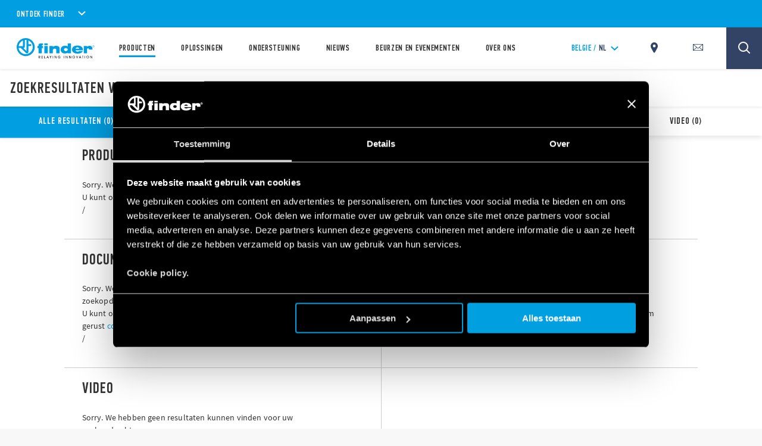

--- FILE ---
content_type: text/html; charset=utf-8
request_url: https://www.findernet.com/nl/belgie/zoekresultaten/
body_size: 181021
content:
<!DOCTYPE html><html lang="nl" xml:lang="nl" xmlns="http://www.w3.org/1999/xhtml"><head><style data-styled="" data-styled-version="5.3.0">.CLS::before{content:'';display:block;position:absolute;z-index:1500;background:red;pointer-events:none;border-radius:5px;width:10px;height:10px;}/*!sc*/
a,abbr,acronym,address,applet,article,aside,audio,b,big,blockquote,body,canvas,caption,center,cite,code,dd,del,details,dfn,div,dl,dt,em,embed,fieldset,figcaption,figure,footer,form,h1,h2,h3,h4,h5,h6,header,hgroup,html,i,iframe,img,ins,kbd,label,legend,li,mark,menu,nav,object,ol,output,p,pre,q,ruby,s,samp,section,small,span,strike,strong,sub,summary,sup,table,tbody,td,tfoot,th,thead,time,tr,tt,u,ul,var,video{border:0;font-size:100%;font:inherit;vertical-align:baseline;margin:0;padding:0;}/*!sc*/
article,aside,details,figcaption,figure,footer,header,hgroup,menu,nav,section{display:block;}/*!sc*/
body{line-height:1;}/*!sc*/
ol,ul{list-style:none;}/*!sc*/
blockquote,q{quotes:none;}/*!sc*/
blockquote:after,blockquote:before,q:after,q:before{content:none;}/*!sc*/
table{border-collapse:collapse;border-spacing:0;}/*!sc*/
*{outline:0!important;-webkit-box-sizing:border-box;box-sizing:border-box;}/*!sc*/
html{font-size:85%;}/*!sc*/
@media screen and (min-width:275px){html{font-size:100%;}}/*!sc*/
@media screen and (min-width:992px){html{font-size:71%;}}/*!sc*/
@media screen and (min-width:1100px){html{font-size:85%;}}/*!sc*/
@media screen and (min-width:1600px){html{font-size:100%;}}/*!sc*/
body{position:relative;margin:0;background-color:#f8f8f8;}/*!sc*/
@-webkit-keyframes lds-ring{0%{-webkit-transform:rotate(0);-webkit-transform:rotate(0);-ms-transform:rotate(0);transform:rotate(0);}100%{-webkit-transform:rotate(360deg);-webkit-transform:rotate(360deg);-ms-transform:rotate(360deg);transform:rotate(360deg);}}/*!sc*/
@-webkit-keyframes lds-ring{0%{-webkit-transform:rotate(0);-webkit-transform:rotate(0);-ms-transform:rotate(0);transform:rotate(0);}100%{-webkit-transform:rotate(360deg);-webkit-transform:rotate(360deg);-ms-transform:rotate(360deg);transform:rotate(360deg);}}/*!sc*/
@keyframes lds-ring{0%{-webkit-transform:rotate(0);-webkit-transform:rotate(0);-ms-transform:rotate(0);transform:rotate(0);}100%{-webkit-transform:rotate(360deg);-webkit-transform:rotate(360deg);-ms-transform:rotate(360deg);transform:rotate(360deg);}}/*!sc*/
@-webkit-keyframes lds-ripple{0%{top:36px;left:36px;width:0;height:0;opacity:1;}100%{top:0;left:0;width:72px;height:72px;opacity:0;}}/*!sc*/
@-webkit-keyframes lds-ripple{0%{top:36px;left:36px;width:0;height:0;opacity:1;}100%{top:0;left:0;width:72px;height:72px;opacity:0;}}/*!sc*/
@keyframes lds-ripple{0%{top:36px;left:36px;width:0;height:0;opacity:1;}100%{top:0;left:0;width:72px;height:72px;opacity:0;}}/*!sc*/
@media (max-width:991px){.pac-container{width:100%!important;left:0!important;}}/*!sc*/
#cookiedeclarationcontainer{display:none!important;}/*!sc*/
a#CybotCookiebotDialogPoweredbyCybot,div#CybotCookiebotDialogPoweredByText{display:none;}/*!sc*/
table.accordion_table{font-size:14px;}/*!sc*/
table.accordion_table.on tr.parent_row{cursor:pointer;}/*!sc*/
table.accordion_table.on tr.parent_row td:first-child{color:#283756;}/*!sc*/
table.accordion_table.on tr.parent_row td>div{position:relative;}/*!sc*/
table.accordion_table.on tr.parent_row td:first-child>div{padding-right:13px;}/*!sc*/
table.accordion_table.on tr td:first-child+td>div{padding-left:10px;}/*!sc*/
table.accordion_table.on tr.child_row:not(.on){padding:0;margin:0;border:none;font-size:0;}/*!sc*/
table.accordion_table.on tr.child_row:not(.on)>td{padding:0;font-size:0;}/*!sc*/
table.accordion_table.on tr.child_row:not(.on)>td>div{max-height:0;overflow:hidden;opacity:0;}/*!sc*/
table.accordion_table.on tr.child_row,table.accordion_table.on tr.child_row>td,table.accordion_table.on tr.child_row>td>div{-webkit-transition:all .1s ease-out;-webkit-transition:all .1s ease-out;transition:all .1s ease-out;}/*!sc*/
table.accordion_table.on tr.child_row>td>div{max-height:500px;opacity:1;}/*!sc*/
table.accordion_table.on tr.parent_row td:first-child>div::before{display:block;position:absolute;width:16px;height:16px;background-size:100% 60%;background-position:50% 60%;background-repeat:no-repeat;background-color:#019ee1;border-radius:100%;top:9px;right:-8px;-webkit-transform:rotate(0);-ms-transform:rotate(0);-webkit-transform:rotate(0);-ms-transform:rotate(0);transform:rotate(0);-webkit-transition:all .2s ease-out;-webkit-transition:all .2s ease-out;transition:all .2s ease-out;}/*!sc*/
table.accordion_table.on tr.parent_row.on td:first-child>div::before{-webkit-transform:rotate(180deg);-ms-transform:rotate(180deg);-webkit-transform:rotate(180deg);-ms-transform:rotate(180deg);transform:rotate(180deg);}/*!sc*/
.overflowx{overflow:visible;overflow-x:auto;overflow-y:visible;}/*!sc*/
body{margin:0;}/*!sc*/
data-styled.g1[id="sc-global-hGRSWU1"]{content:"sc-global-hGRSWU1,"}/*!sc*/
.jIzcdt{min-height:100vh;}/*!sc*/
data-styled.g2[id="Theme__PageWrapper-sc-15e81i0-0"]{content:"jIzcdt,"}/*!sc*/
.jzLbuN{position:relative;z-index:1;font-family:'pfdin',sans-serif;font-size:1.25rem;font-weight:600;line-height:1.15;-webkit-letter-spacing:0.0625rem;-moz-letter-spacing:0.0625rem;-ms-letter-spacing:0.0625rem;letter-spacing:0.0625rem;color:#333333;padding:1.00625rem 1.125rem;background-color:#FFFFFF;box-shadow:0 1px 4px 0 rgba(0,0,0,0.1);}/*!sc*/
.jzLbuN span.cyan{color:rgb(1,158,225);}/*!sc*/
@media (min-width:1024px){.jzLbuN{padding:1.25rem 1.25rem;-webkit-letter-spacing:0.07875rem;-moz-letter-spacing:0.07875rem;-ms-letter-spacing:0.07875rem;letter-spacing:0.07875rem;font-size:1.875rem;}}/*!sc*/
data-styled.g6[id="Theme__SearchPageTitle-sc-15e81i0-4"]{content:"jzLbuN,"}/*!sc*/
.iuVOCG{position:relative;height:12.5rem;}/*!sc*/
.iuVOCG > div,.iuVOCG > div > div{background-color:transparent;}/*!sc*/
data-styled.g15[id="Theme__LoadingPiece-sc-15e81i0-13"]{content:"iuVOCG,"}/*!sc*/
.cxHSbZ{min-height:105.6%;}/*!sc*/
@media (min-width:768px){.cxHSbZ{min-height:299px;}}/*!sc*/
@media (min-width:1024px){.cxHSbZ{min-height:145px;}}/*!sc*/
@media (min-width:992px){.cxHSbZ{min-height:145px;}}/*!sc*/
@media (min-width:1280px){}/*!sc*/
@media (min-width:1440px){}/*!sc*/
@media (min-width:1680px){}/*!sc*/
data-styled.g20[id="style__StyledDeferred-sc-17z5po9-0"]{content:"cxHSbZ,"}/*!sc*/
.fGVWBq{position:fixed;top:0;left:0;width:100%;height:100%;z-index:7;background-color:#FFFFFF;pointer-events:none;opacity:1;visibility:visible;-webkit-transition:opacity 0.4s ease-out;transition:opacity 0.4s ease-out;}/*!sc*/
.Theme__LoadingPiece-sc-15e81i0-13 .style__StyledLoaderWrapper-owfx9o-0{position:absolute;left:50%;top:50%;-webkit-transform:translate(-50%,-50%);-ms-transform:translate(-50%,-50%);transform:translate(-50%,-50%);bottom:auto;right:auto;}/*!sc*/
data-styled.g64[id="style__StyledLoaderWrapper-owfx9o-0"]{content:"fGVWBq,"}/*!sc*/
.PaBUO{display:-webkit-box;display:-webkit-flex;display:-ms-flexbox;display:flex;-webkit-align-items:center;-webkit-box-align:center;-ms-flex-align:center;align-items:center;-webkit-box-pack:center;-webkit-justify-content:center;-ms-flex-pack:center;justify-content:center;-webkit-flex-direction:column;-ms-flex-direction:column;flex-direction:column;position:absolute;width:70px;height:70px;top:50%;left:50%;-webkit-transform:translate(-50%);-ms-transform:translate(-50%);transform:translate(-50%);background-color:white;font-family:'pfdin',sans-serif;font-weight:600;font-size:0.9375rem;-webkit-letter-spacing:0.08125rem;-moz-letter-spacing:0.08125rem;-ms-letter-spacing:0.08125rem;letter-spacing:0.08125rem;color:rgb(1,158,225);}/*!sc*/
.Theme__LoadingPiece-sc-15e81i0-13 .style__StyledLoader-owfx9o-1{position:absolute;left:50%;top:50%;-webkit-transform:translate(-50%,-50%);-ms-transform:translate(-50%,-50%);transform:translate(-50%,-50%);bottom:auto;right:auto;}/*!sc*/
data-styled.g65[id="style__StyledLoader-owfx9o-1"]{content:"PaBUO,"}/*!sc*/
.hlXvre{display:inline-block;position:absolute;left:0;top:0;width:100%;height:100%;}/*!sc*/
.hlXvre div{position:absolute;border:4px solid rgb(1,158,225);opacity:1;border-radius:50%;-webkit-animation:lds-ripple 1s cubic-bezier(0,0.2,0.8,1) infinite;animation:lds-ripple 1s cubic-bezier(0,0.2,0.8,1) infinite;}/*!sc*/
.hlXvre div:nth-child(2){-webkit-animation-delay:-0.5s;animation-delay:-0.5s;}/*!sc*/
data-styled.g67[id="style__StyledLoaderRipple-owfx9o-3"]{content:"hlXvre,"}/*!sc*/
.cmCApP{display:inline-block;line-height:0.8;vertical-align:middle;}/*!sc*/
.Theme__ModalClose-sc-15e81i0-11 .style__StyledIcons-sc-1s18ecz-0{width:30%;height:auto;}/*!sc*/
.Theme__ModalClose-sc-15e81i0-11 .style__StyledIcons-sc-1s18ecz-0 > svg{width:100%;}/*!sc*/
data-styled.g102[id="style__StyledIcons-sc-1s18ecz-0"]{content:"cmCApP,"}/*!sc*/
.bLbPra{position:relative;display:-webkit-box;display:-webkit-flex;display:-ms-flexbox;display:flex;-webkit-box-pack:justify;-webkit-justify-content:space-between;-ms-flex-pack:justify;justify-content:space-between;-webkit-align-items:center;-webkit-box-align:center;-ms-flex-align:center;align-items:center;width:100%;display:-webkit-inline-box;display:-webkit-inline-flex;display:-ms-inline-flexbox;display:inline-flex;width:auto;padding-right:50px;font-family:'pfdin',sans-serif;font-size:1.17625rem;font-weight:600;-webkit-letter-spacing:0.05875rem;-moz-letter-spacing:0.05875rem;-ms-letter-spacing:0.05875rem;letter-spacing:0.05875rem;color:#fff;}/*!sc*/
@media(min-width:1024px){.bLbPra{cursor:pointer;}}/*!sc*/
.no-touch .style__StyledAccordionHead-sc-1ynl7qw-1 svg{-webkit-transition:-webkit-transform .3s ease;-webkit-transition:transform .3s ease;transition:transform .3s ease;}/*!sc*/
.no-touch .style__StyledAccordionHead-sc-1ynl7qw-1:hover svg{-webkit-transform:rotate(180deg);-ms-transform:rotate(180deg);transform:rotate(180deg);}/*!sc*/
.dcDHPU{position:relative;display:-webkit-box;display:-webkit-flex;display:-ms-flexbox;display:flex;-webkit-box-pack:justify;-webkit-justify-content:space-between;-ms-flex-pack:justify;justify-content:space-between;-webkit-align-items:center;-webkit-box-align:center;-ms-flex-align:center;align-items:center;width:100%;}/*!sc*/
@media(min-width:1024px){.dcDHPU{cursor:pointer;}}/*!sc*/
data-styled.g104[id="style__StyledAccordionHead-sc-1ynl7qw-1"]{content:"bLbPra,dcDHPU,"}/*!sc*/
.bqKpOa .style__StyledIcons-sc-1s18ecz-0{line-height:1;display:inline;vertical-align:unset;}/*!sc*/
data-styled.g105[id="style__StyledAccordionHeadIcon-sc-1ynl7qw-2"]{content:"bqKpOa,"}/*!sc*/
.cHbgKu{height:0;overflow:hidden;}/*!sc*/
data-styled.g107[id="style__StyledAccordionBody-sc-1ynl7qw-4"]{content:"cHbgKu,"}/*!sc*/
.cNGSBY{opacity:0;}/*!sc*/
data-styled.g108[id="style__StyledAccordionBodyContent-sc-1ynl7qw-5"]{content:"cNGSBY,"}/*!sc*/
.cUQiKe{width:100%;}/*!sc*/
data-styled.g166[id="style__StyledAccordionGroup-sc-10y5foe-0"]{content:"cUQiKe,"}/*!sc*/
.jXbWwZ{z-index:8;}/*!sc*/
.jXbWwT{z-index:6;}/*!sc*/
data-styled.g199[id="style__StyledWithSticky-sc-1a739dl-0"]{content:"jXbWwZ,jXbWwT,"}/*!sc*/
.hYgJaV{display:-webkit-box;display:-webkit-flex;display:-ms-flexbox;display:flex;-webkit-flex-direction:column;-ms-flex-direction:column;flex-direction:column;-webkit-align-items:flex-start;-webkit-box-align:flex-start;-ms-flex-align:flex-start;align-items:flex-start;-webkit-box-pack:center;-webkit-justify-content:center;-ms-flex-pack:center;justify-content:center;}/*!sc*/
@media (min-width:1024px){.hYgJaV{padding:4.5rem 0 0;}}/*!sc*/
data-styled.g343[id="style__StyledSocialList-jeotu6-0"]{content:"hYgJaV,"}/*!sc*/
.jrgXHy{display:-webkit-box;display:-webkit-flex;display:-ms-flexbox;display:flex;-webkit-flex-direction:row;-ms-flex-direction:row;flex-direction:row;-webkit-align-items:flex-end;-webkit-box-align:flex-end;-ms-flex-align:flex-end;align-items:flex-end;-webkit-box-pack:center;-webkit-justify-content:center;-ms-flex-pack:center;justify-content:center;}/*!sc*/
data-styled.g345[id="style__StyledSocialListItems-jeotu6-2"]{content:"jrgXHy,"}/*!sc*/
.bqFaFZ{-webkit-text-decoration:none;text-decoration:none;margin-right:1.5rem;}/*!sc*/
.bqFaFZ .style__StyledIcons-sc-1s18ecz-0{height:1.25rem;}/*!sc*/
@media (min-width:1024px){.bqFaFZ .style__StyledIcons-sc-1s18ecz-0{height:0.9375rem;}}/*!sc*/
.bqFaFZ svg{height:100%;width:auto;}/*!sc*/
.bqFaFZ:last-child{margin-right:auto;}/*!sc*/
data-styled.g346[id="style__StyledSocialListItem-jeotu6-3"]{content:"bqFaFZ,"}/*!sc*/
.dEHXOi{display:block;width:20px;height:2px;margin:auto 0;text-align:left;outline:1px solid transparent;-webkit-transform:translate3d(0,0,0) rotate(0deg);-ms-transform:translate3d(0,0,0) rotate(0deg);transform:translate3d(0,0,0) rotate(0deg);-webkit-transform-origin:50% 50%;-ms-transform-origin:50% 50%;transform-origin:50% 50%;padding:20px;}/*!sc*/
.dEHXOi::before,.dEHXOi::after{display:block;width:20px;height:2px;margin:auto 0;text-align:left;outline:1px solid transparent;-webkit-transform:translate3d(0,0,0) rotate(0deg);-ms-transform:translate3d(0,0,0) rotate(0deg);transform:translate3d(0,0,0) rotate(0deg);-webkit-transform-origin:50% 50%;-ms-transform-origin:50% 50%;transform-origin:50% 50%;content:"";position:absolute;top:18px;background-color:rgb(1,158,225);-webkit-transition:opacity .25s ease,-webkit-transform .25s ease;-webkit-transition:opacity .25s ease,transform .25s ease;transition:opacity .25s ease,transform .25s ease;}/*!sc*/
.dEHXOi::before{-webkit-transform:translate3d(0,-4px,0) rotate(0deg);-ms-transform:translate3d(0,-4px,0) rotate(0deg);transform:translate3d(0,-4px,0) rotate(0deg);}/*!sc*/
.dEHXOi::after{-webkit-transform:translate3d(0,4px,0) rotate(0deg);-ms-transform:translate3d(0,4px,0) rotate(0deg);transform:translate3d(0,4px,0) rotate(0deg);}/*!sc*/
data-styled.g357[id="style__StyledHamburger-sc-1rq478v-0"]{content:"dEHXOi,"}/*!sc*/
.bFiUVt.menu-open{width:100vw;height:100vh;overflow:hidden;display:-webkit-box;display:-webkit-flex;display:-ms-flexbox;display:flex;-webkit-flex-direction:column;-ms-flex-direction:column;flex-direction:column;}/*!sc*/
.bFiUVt.menu-open .mobile-menu{height:100%;-webkit-flex:1;-ms-flex:1;flex:1;overflow:hidden;}/*!sc*/
.bFiUVt.menu-open .mobile-menu .topbar-scrollpane,.bFiUVt.menu-open .mobile-menu .fade-panel{height:calc(100vh - 65px);}/*!sc*/
.bFiUVt .header{display:-webkit-box;display:-webkit-flex;display:-ms-flexbox;display:flex;-webkit-box-pack:justify;-webkit-justify-content:space-between;-ms-flex-pack:justify;justify-content:space-between;-webkit-align-items:center;-webkit-box-align:center;-ms-flex-align:center;align-items:center;position:relative;background-color:#FFFFFF;box-shadow:0 1px 4px 0 rgba(0,0,0,0.1);z-index:5;height:60px;}/*!sc*/
.bFiUVt .header > a{display:-webkit-box;display:-webkit-flex;display:-ms-flexbox;display:flex;-webkit-align-items:center;-webkit-box-align:center;-ms-flex-align:center;align-items:center;height:100%;}/*!sc*/
@media (min-width:1024px){.bFiUVt .header{-webkit-box-pack:start;-webkit-justify-content:flex-start;-ms-flex-pack:start;justify-content:flex-start;-webkit-align-items:stretch;-webkit-box-align:stretch;-ms-flex-align:stretch;align-items:stretch;padding:0 4.8125rem 0 2.0625rem;height:100%;}}/*!sc*/
.bFiUVt .mobile-menu{background-color:rgba(0,0,0,0.6);box-shadow:0 1px 4px 0 rgba(0,0,0,0.3);z-index:2;}/*!sc*/
data-styled.g358[id="style__StyledTopBar-wpobwr-0"]{content:"bFiUVt,"}/*!sc*/
.itBlTB{display:-webkit-box;display:-webkit-flex;display:-ms-flexbox;display:flex;-webkit-box-pack:end;-webkit-justify-content:flex-end;-ms-flex-pack:end;justify-content:flex-end;-webkit-align-items:center;-webkit-box-align:center;-ms-flex-align:center;align-items:center;padding-right:1.125rem;}/*!sc*/
.itBlTB > div{margin-left:20px;}/*!sc*/
data-styled.g359[id="style__StyledTopActionWrapper-wpobwr-1"]{content:"itBlTB,"}/*!sc*/
.evDUYD{position:relative;padding:0.3125rem 1.125rem;background-color:rgb(1,158,225);color:#fff;overflow:hidden;z-index:7;}/*!sc*/
@media (min-width:768px){.evDUYD{padding:0.625rem 2.0625rem;}}/*!sc*/
@media (max-width:767px){.evDUYD{max-height:100vh;overflow:auto;}}/*!sc*/
data-styled.g376[id="style__StyledExplorerBar-sc-4sjzhz-0"]{content:"evDUYD,"}/*!sc*/
.jHOQpP{display:inline-block;font-family:'pfdin',sans-serif;font-weight:600;font-size:1.125rem;text-transform:uppercase;-webkit-letter-spacing:0.05rem;-moz-letter-spacing:0.05rem;-ms-letter-spacing:0.05rem;letter-spacing:0.05rem;font-size:0.875rem;}/*!sc*/
@media (min-width:768px){.jHOQpP{font-size:1rem;}}/*!sc*/
.jHOQpP + div svg{margin-left:5px;width:20px;}/*!sc*/
@media (min-width:768px){.jHOQpP + div svg{width:auto;margin-left:15px;}}/*!sc*/
data-styled.g377[id="style__StyledExplorerBarTitle-sc-4sjzhz-1"]{content:"jHOQpP,"}/*!sc*/
.eBcRiS{padding-top:3.75rem;position:relative;background-color:#FFFFFF;}/*!sc*/
@media(min-width:1024px){.eBcRiS{padding-top:3.5rem;margin:0 auto;}}/*!sc*/
data-styled.g383[id="style__StyledFooter-goe2zn-0"]{content:"eBcRiS,"}/*!sc*/
.OnsYj{padding:0 2.125rem;}/*!sc*/
@media(min-width:1024px){.OnsYj{width:100%;display:-webkit-box;display:-webkit-flex;display:-ms-flexbox;display:flex;-webkit-align-items:flex-start;-webkit-box-align:flex-start;-ms-flex-align:flex-start;align-items:flex-start;-webkit-box-pack:justify;-webkit-justify-content:space-between;-ms-flex-pack:justify;justify-content:space-between;-webkit-flex-wrap:wrap;-ms-flex-wrap:wrap;flex-wrap:wrap;}}/*!sc*/
data-styled.g384[id="style__StyledFooterNav-goe2zn-1"]{content:"OnsYj,"}/*!sc*/
.fnvSbC{margin-bottom:3.125rem;padding:1.25rem 2.125rem;}/*!sc*/
data-styled.g385[id="style__StyledFooterSocial-goe2zn-2"]{content:"fnvSbC,"}/*!sc*/
.bpbLhJ{position:relative;z-index:2;background-color:#FFFFFF;padding:2.625rem 2.125rem 3.5rem;box-shadow:0 0.1875rem 0.5rem 0 rgba(0,0,0,0.32);}/*!sc*/
data-styled.g387[id="style__StyledFooterApps-goe2zn-4"]{content:"bpbLhJ,"}/*!sc*/
.lgZZnH{position:relative;z-index:1;background-color:rgb(1,158,225);padding:3.5rem 2.125rem 2.625rem;}/*!sc*/
.lgZZnH:after{position:absolute;content:'';display:block;width:calc(100% - (2.125rem * 2));height:1px;left:50%;bottom:0;-webkit-transform:translateX(-50%);-ms-transform:translateX(-50%);transform:translateX(-50%);background-color:#A3DDF6;}/*!sc*/
@media(min-width:1024px){.lgZZnH{width:auto;background-color:transparent;}}/*!sc*/
data-styled.g388[id="style__StyledFooterExplore-goe2zn-5"]{content:"lgZZnH,"}/*!sc*/
.jBMvEC{position:relative;z-index:3;background-color:rgb(1,158,225);padding:1.625rem 2.125rem 1.875rem;}/*!sc*/
@media(min-width:1024px){.jBMvEC{background-color:transparent;padding:0;}}/*!sc*/
data-styled.g389[id="style__StyledFooterLogo-goe2zn-6"]{content:"jBMvEC,"}/*!sc*/
.gLpXxp{background-color:#FFFFFF;padding:1.875rem 2.125rem 1.875rem;}/*!sc*/
@media(min-width:1024px){.gLpXxp{display:-webkit-box;display:-webkit-flex;display:-ms-flexbox;display:flex;padding:1.875rem 0 1.875rem;}}/*!sc*/
data-styled.g390[id="style__StyledFooterCopyright-goe2zn-7"]{content:"gLpXxp,"}/*!sc*/
.lpouGu{font-family:'pfdin',sans-serif;font-weight:600;font-size:1.125rem;text-transform:uppercase;-webkit-letter-spacing:0.05rem;-moz-letter-spacing:0.05rem;-ms-letter-spacing:0.05rem;letter-spacing:0.05rem;color:rgb(1,158,225);text-transform:uppercase;-webkit-letter-spacing:0.0625rem;-moz-letter-spacing:0.0625rem;-ms-letter-spacing:0.0625rem;letter-spacing:0.0625rem;}/*!sc*/
@media(min-width:1024px){.lpouGu{color:rgb(1,158,225);-webkit-letter-spacing:0.05rem;-moz-letter-spacing:0.05rem;-ms-letter-spacing:0.05rem;letter-spacing:0.05rem;margin-bottom:2rem;}}/*!sc*/
data-styled.g394[id="style__StyledFooterNavTitle-sc-1gvedzx-1"]{content:"lpouGu,"}/*!sc*/
.boLlzu{margin-bottom:1.75rem;}/*!sc*/
@media(min-width:1024px){.boLlzu{display:-webkit-box;display:-webkit-flex;display:-ms-flexbox;display:flex;-webkit-flex-direction:column;-ms-flex-direction:column;flex-direction:column;-webkit-align-items:flex-start;-webkit-box-align:flex-start;-ms-flex-align:flex-start;align-items:flex-start;-webkit-box-pack:start;-webkit-justify-content:flex-start;-ms-flex-pack:start;justify-content:flex-start;width:50%;float:left;margin-bottom:0;}}/*!sc*/
data-styled.g395[id="style__StyledFooterNavGroup-sc-1gvedzx-2"]{content:"boLlzu,"}/*!sc*/
.iAAzNK{width:100%;display:-webkit-box;display:-webkit-flex;display:-ms-flexbox;display:flex;-webkit-flex-direction:column;-ms-flex-direction:column;flex-direction:column;position:relative;margin-top:-3px;}/*!sc*/
data-styled.g396[id="style__StyledFooterNavItems-sc-1gvedzx-3"]{content:"iAAzNK,"}/*!sc*/
.dLKCKe{margin-top:1.5rem;}/*!sc*/
.dLKCKe > a{font-family:'sans',sans-serif;font-size:0.9375rem;color:#333333;-webkit-letter-spacing:0.01875rem;-moz-letter-spacing:0.01875rem;-ms-letter-spacing:0.01875rem;letter-spacing:0.01875rem;-webkit-text-decoration:none;text-decoration:none;}/*!sc*/
.dLKCKe > a > span{line-height:1.375rem;}/*!sc*/
@media(min-width:1024px){.dLKCKe{margin-top:0;margin-bottom:1.5rem;}.dLKCKe a{color:#999999;-webkit-transition:color .25s ease-out 0s;transition:color .25s ease-out 0s;}.dLKCKe a:hover{color:#333333;}}/*!sc*/
data-styled.g397[id="style__StyledFooterNavItem-sc-1gvedzx-4"]{content:"dLKCKe,"}/*!sc*/
.iNLIbO{font-family:'pfdin',sans-serif;color:rgb(1,158,225);font-size:1.125rem;text-transform:uppercase;-webkit-letter-spacing:0.05rem;-moz-letter-spacing:0.05rem;-ms-letter-spacing:0.05rem;letter-spacing:0.05rem;font-weight:600;margin-bottom:2rem;}/*!sc*/
@media (min-width:1024px){.iNLIbO{text-align:right;margin-bottom:2rem;-webkit-letter-spacing:0.0625rem;-moz-letter-spacing:0.0625rem;-ms-letter-spacing:0.0625rem;letter-spacing:0.0625rem;}}/*!sc*/
data-styled.g399[id="style__StyledAppListLabel-jf711d-1"]{content:"iNLIbO,"}/*!sc*/
.cfibip{display:grid;grid-template-columns:auto auto;justify-items:center;}/*!sc*/
@media (min-width:992px){.cfibip{display:-webkit-box;display:-webkit-flex;display:-ms-flexbox;display:flex;}}/*!sc*/
@media (min-width:1024px){.cfibip{grid-template-columns:auto auto auto auto;}}/*!sc*/
data-styled.g400[id="style__StyledAppListItems-jf711d-2"]{content:"cfibip,"}/*!sc*/
.hwzKwv{width:100%;padding:0.5rem;}/*!sc*/
.hwzKwv > a{-webkit-text-decoration:none;text-decoration:none;text-align:center;}/*!sc*/
.hwzKwv img{max-width:50%;}/*!sc*/
@media (min-width:1024px){.hwzKwv{padding:0;}.hwzKwv:not(:first-child){margin-left:0.625rem;}}/*!sc*/
data-styled.g401[id="style__StyledAppListItem-jf711d-3"]{content:"hwzKwv,"}/*!sc*/
.lcCoLP img{display:block;margin:0 auto 1.5rem;max-width:50px;height:auto;}/*!sc*/
@media (min-width:1024px){.lcCoLP img{margin-bottom:1rem;width:50px;}}/*!sc*/
data-styled.g402[id="style__StyledAppListItemImage-jf711d-4"]{content:"lcCoLP,"}/*!sc*/
.cLZtZH{white-space:pre;font-family:'pfdin',sans-serif;font-weight:500;font-size:0.875rem;color:#333333;-webkit-letter-spacing:0.03875rem;-moz-letter-spacing:0.03875rem;-ms-letter-spacing:0.03875rem;letter-spacing:0.03875rem;text-align:center;line-height:1.0625rem;}/*!sc*/
@media (min-width:1024px){.cLZtZH{white-space:nowrap;font-weight:600;}}/*!sc*/
data-styled.g403[id="style__StyledAppListItemLabel-jf711d-5"]{content:"cLZtZH,"}/*!sc*/
.kTSInB{font-family:'pfdin',sans-serif;font-size:0.75rem;font-weight:600;line-height:1.36;-webkit-letter-spacing:0.03125rem;-moz-letter-spacing:0.03125rem;-ms-letter-spacing:0.03125rem;letter-spacing:0.03125rem;margin-top:0.25rem;text-align:center;}/*!sc*/
@media (min-width:768px){.kTSInB{font-size:0.875rem;}}/*!sc*/
.kTSInB a{display:inline-block;color:rgb(1,158,225);-webkit-text-decoration:none;text-decoration:none;}/*!sc*/
.kTSInB a:not(:last-child)::after{content:'|';display:inline-block;margin-left:10px;margin-right:10px;color:#000;}/*!sc*/
data-styled.g404[id="style__StyledAppLinksWrapper-jf711d-6"]{content:"kTSInB,"}/*!sc*/
.dyXHlk{background-color:rgb(1,158,225);}/*!sc*/
@media (min-width:1024px){.dyXHlk{width:50%;float:left;background-color:transparent;}}/*!sc*/
data-styled.g405[id="style__StyledExploreNav-sc-1er6d2j-0"]{content:"dyXHlk,"}/*!sc*/
.kWOyLJ{font-family:'pfdin',sans-serif;font-weight:600;font-size:1.125rem;text-transform:uppercase;-webkit-letter-spacing:0.05rem;-moz-letter-spacing:0.05rem;-ms-letter-spacing:0.05rem;letter-spacing:0.05rem;color:#A3DDF6;margin-bottom:1.875rem;text-transform:uppercase;}/*!sc*/
@media (min-width:1024px){.kWOyLJ{color:rgb(1,158,225);-webkit-letter-spacing:0.05rem;-moz-letter-spacing:0.05rem;-ms-letter-spacing:0.05rem;letter-spacing:0.05rem;margin-bottom:2rem;}}/*!sc*/
data-styled.g406[id="style__StyledExploreNavTitle-sc-1er6d2j-1"]{content:"kWOyLJ,"}/*!sc*/
.fSdHlM{display:-webkit-box;display:-webkit-flex;display:-ms-flexbox;display:flex;-webkit-flex-direction:column;-ms-flex-direction:column;flex-direction:column;-webkit-align-items:flex-start;-webkit-box-align:flex-start;-ms-flex-align:flex-start;align-items:flex-start;-webkit-box-pack:center;-webkit-justify-content:center;-ms-flex-pack:center;justify-content:center;text-transform:uppercase;}/*!sc*/
data-styled.g407[id="style__StyledExploreNavItems-sc-1er6d2j-2"]{content:"fSdHlM,"}/*!sc*/
.hVgzqJ{margin-bottom:1.625rem;}/*!sc*/
.hVgzqJ > a{font-family:'pfdin',sans-serif;font-weight:600;font-size:1.125rem;text-transform:uppercase;-webkit-letter-spacing:0.05rem;-moz-letter-spacing:0.05rem;-ms-letter-spacing:0.05rem;letter-spacing:0.05rem;font-size:0.9375rem;color:#FFFFFF;-webkit-text-decoration:none;text-decoration:none;}/*!sc*/
@media (min-width:1024px){.hVgzqJ > a{-webkit-letter-spacing:0.041875rem;-moz-letter-spacing:0.041875rem;-ms-letter-spacing:0.041875rem;letter-spacing:0.041875rem;color:#333333;}}/*!sc*/
.hVgzqJ:last-child{margin-bottom:0;}/*!sc*/
.no-touch .style__StyledExploreNavItem-sc-1er6d2j-3 .style__StyledUnderlinedText-sc-3876y-0:hover::after{width:50%;}/*!sc*/
data-styled.g408[id="style__StyledExploreNavItem-sc-1er6d2j-3"]{content:"hVgzqJ,"}/*!sc*/
.hMQGQN{display:-webkit-box;display:-webkit-flex;display:-ms-flexbox;display:flex;-webkit-flex-direction:column-reverse;-ms-flex-direction:column-reverse;flex-direction:column-reverse;}/*!sc*/
@media(min-width:1024px){.hMQGQN{-webkit-flex-direction:row;-ms-flex-direction:row;flex-direction:row;padding:0;}}/*!sc*/
data-styled.g412[id="style__StyledCopyrightBlock-sc-3fwpvn-0"]{content:"hMQGQN,"}/*!sc*/
.bEGhLp{display:inline-block;}/*!sc*/
.bEGhLp > a{font-family:'sans',sans-serif;font-size:0.8125rem;color:#333333;-webkit-letter-spacing:0.01625rem;-moz-letter-spacing:0.01625rem;-ms-letter-spacing:0.01625rem;letter-spacing:0.01625rem;-webkit-text-decoration:none;text-decoration:none;-webkit-transition:color .1s linear;transition:color .1s linear;line-height:1.5;}/*!sc*/
.no-touch .style__StyledCookieButton-sc-3fwpvn-1 > a:hover{color:rgb(1,158,225);}/*!sc*/
data-styled.g413[id="style__StyledCookieButton-sc-3fwpvn-1"]{content:"bEGhLp,"}/*!sc*/
.lazDht{opacity:0.5;font-family:'sans',sans-serif;font-size:0.8125rem;color:#333333;-webkit-letter-spacing:0.01625rem;-moz-letter-spacing:0.01625rem;-ms-letter-spacing:0.01625rem;letter-spacing:0.01625rem;line-height:1.3125rem;}/*!sc*/
@media(min-width:1024px){.lazDht{margin-right:2.875rem;}}/*!sc*/
data-styled.g414[id="style__StyledCopyrightBlockText-sc-3fwpvn-2"]{content:"lazDht,"}/*!sc*/
.crZoZW{position:relative;padding-bottom:1.5rem;margin-bottom:1.5rem;}/*!sc*/
.crZoZW:after{position:absolute;content:'';display:block;width:100%;height:1px;left:50%;bottom:0;-webkit-transform:translateX(-50%);-ms-transform:translateX(-50%);transform:translateX(-50%);background-color:#EEEEEE;}/*!sc*/
@media(min-width:1024px){.crZoZW:after{display:none;}}/*!sc*/
@media(min-width:1024px){.crZoZW{padding:0;margin-bottom:0;}}/*!sc*/
data-styled.g415[id="style__StyledCopyrightBlockLinks-sc-3fwpvn-3"]{content:"crZoZW,"}/*!sc*/
.eoolne{display:block;padding-bottom:0.5rem;}/*!sc*/
@media(min-width:1024px){.eoolne{display:inline-block;}.eoolne:not(:last-child){margin-right:1.875rem;}}/*!sc*/
.eoolne > a{font-family:'sans',sans-serif;font-size:0.8125rem;color:#333333;-webkit-letter-spacing:0.01625rem;-moz-letter-spacing:0.01625rem;-ms-letter-spacing:0.01625rem;letter-spacing:0.01625rem;-webkit-text-decoration:none;text-decoration:none;-webkit-transition:color .1s linear;transition:color .1s linear;line-height:1.5;}/*!sc*/
.no-touch .style__StyledCopyrightBlockLink-sc-3fwpvn-4 > a:hover{color:rgb(1,158,225);}/*!sc*/
data-styled.g416[id="style__StyledCopyrightBlockLink-sc-3fwpvn-4"]{content:"eoolne,"}/*!sc*/
.bddaYz{display:-webkit-box;display:-webkit-flex;display:-ms-flexbox;display:flex;-webkit-box-pack:center;-webkit-justify-content:center;-ms-flex-pack:center;justify-content:center;-webkit-align-items:center;-webkit-box-align:center;-ms-flex-align:center;align-items:center;position:absolute;right:20px;top:0;background-color:white;width:3.5rem;height:3.5rem;border-radius:50%;box-shadow:0 17px 46px 0 rgba(51,51,51,0.41);-webkit-transform:translateY(-50%);-ms-transform:translateY(-50%);transform:translateY(-50%);cursor:pointer;}/*!sc*/
.bddaYz,.bddaYz > *{-webkit-transition:-webkit-transform .2s ease;-webkit-transition:transform .2s ease;transition:transform .2s ease;}/*!sc*/
@media(min-width:1024px){.bddaYz{right:0;width:4.25rem;height:4.25rem;}}/*!sc*/
.no-touch .style__StyledBackTop-sc-5v4drn-0:hover{-webkit-transform:scale(1.1) translateY(-50%);-ms-transform:scale(1.1) translateY(-50%);transform:scale(1.1) translateY(-50%);}/*!sc*/
.no-touch .style__StyledBackTop-sc-5v4drn-0:hover > *{-webkit-transform:scale(0.8);-ms-transform:scale(0.8);transform:scale(0.8);}/*!sc*/
data-styled.g417[id="style__StyledBackTop-sc-5v4drn-0"]{content:"bddaYz,"}/*!sc*/
.liAyGk{margin-bottom:6.25rem;}/*!sc*/
@media (min-width:1024px){.liAyGk{margin-bottom:0;padding-bottom:0;}}/*!sc*/
data-styled.g450[id="style__StyledCarousel-irun0d-0"]{content:"liAyGk,"}/*!sc*/
.dAYJyK{position:relative;}/*!sc*/
data-styled.g453[id="style__StyledCarouselSlider-irun0d-3"]{content:"dAYJyK,"}/*!sc*/
@media (min-width:1024px){.gGHhtm{width:calc(100% - 220px);}}/*!sc*/
data-styled.g454[id="style__StyledCarouselSliderContainer-irun0d-4"]{content:"gGHhtm,"}/*!sc*/
.hmftbD{display:-webkit-box;display:-webkit-flex;display:-ms-flexbox;display:flex;-webkit-align-items:center;-webkit-box-align:center;-ms-flex-align:center;align-items:center;max-width:100%;}/*!sc*/
data-styled.g455[id="style__StyledCarouselSliderWrapper-irun0d-5"]{content:"hmftbD,"}/*!sc*/
.llvMvx{display:inline-block;width:auto !important;}/*!sc*/
.llvMvx .style__StyledProductCard-sc-15q13vj-6::before{width:100%;}/*!sc*/
@media (max-width:1023px){.llvMvx picture > img{max-width:100%;height:auto;}}/*!sc*/
@media (min-width:375px){.llvMvx{width:auto;height:100%;max-width:100%;}.llvMvx picture > img{max-height:100%;width:auto;}}/*!sc*/
data-styled.g456[id="style__StyledCarouselSliderItem-irun0d-6"]{content:"llvMvx,"}/*!sc*/
.eMKbxr{display:-webkit-box;display:-webkit-flex;display:-ms-flexbox;display:flex;-webkit-box-pack:center;-webkit-justify-content:center;-ms-flex-pack:center;justify-content:center;-webkit-align-items:center;-webkit-box-align:center;-ms-flex-align:center;align-items:center;position:absolute;bottom:0;height:3.75rem;width:2.5rem;left:0rem;left:-2.5rem;background-color:rgb(1,158,225);border:none;border-radius:50%;box-shadow:0 15px 35px 0 rgba(1,158,225,0.5);cursor:pointer;z-index:3;background:transparent;box-shadow:none;}/*!sc*/
@media(max-width:1023px){}/*!sc*/
.eMKbxr::before{background-color:transparent!important;}/*!sc*/
@media (min-width:1024px){.eMKbxr{margin:0;-webkit-transform:translateY(50%);-ms-transform:translateY(50%);transform:translateY(50%);position:absolute;top:50%;-webkit-transform:translateY(-50%);-ms-transform:translateY(-50%);transform:translateY(-50%);width:5rem;height:5rem;left:0;}}/*!sc*/
.no-touch .style__StyledCarouselControl-irun0d-7 > span{position:relative;z-index:1;}/*!sc*/
.no-touch .style__StyledCarouselControl-irun0d-7::before{position:absolute;width:100%;height:100%;border-radius:50%;background-color:rgb(1,158,225);z-index:0;-webkit-transition:all .25s ease-out 0s;transition:all .25s ease-out 0s;content:'';}/*!sc*/
.no-touch .style__StyledCarouselControl-irun0d-7:hover::before{-webkit-transform:scale(1.1);-ms-transform:scale(1.1);transform:scale(1.1);}/*!sc*/
.eMKbxr.swiper-button-disabled{background-color:transparent;box-shadow:none;cursor:default;opacity:0.5;}/*!sc*/
@media(min-width:1024px){.eMKbxr.swiper-button-disabled{border:solid 1px rgb(1,158,225);}}/*!sc*/
.eMKbxr.swiper-button-disabled svg g,.eMKbxr.swiper-button-disabled svg polygon{fill:rgb(1,158,225);}/*!sc*/
.eMKbxr.swiper-button-disabled::before{background-color:transparent;}/*!sc*/
.no-touch .style__StyledCarouselControl-irun0d-7.swiper-button-disabled:hover::before{-webkit-transform:none;-ms-transform:none;transform:none;}/*!sc*/
.hmMeIt{display:-webkit-box;display:-webkit-flex;display:-ms-flexbox;display:flex;-webkit-box-pack:center;-webkit-justify-content:center;-ms-flex-pack:center;justify-content:center;-webkit-align-items:center;-webkit-box-align:center;-ms-flex-align:center;align-items:center;position:absolute;bottom:0;height:3.75rem;width:2.5rem;right:0rem;right:-2.5rem;background-color:rgb(1,158,225);border:none;border-radius:50%;box-shadow:0 15px 35px 0 rgba(1,158,225,0.5);cursor:pointer;z-index:3;background:transparent;box-shadow:none;}/*!sc*/
@media(max-width:1023px){}/*!sc*/
.hmMeIt::before{background-color:transparent!important;}/*!sc*/
@media (min-width:1024px){.hmMeIt{margin:0;-webkit-transform:translateY(50%);-ms-transform:translateY(50%);transform:translateY(50%);position:absolute;top:50%;-webkit-transform:translateY(-50%);-ms-transform:translateY(-50%);transform:translateY(-50%);width:5rem;height:5rem;right:5.125rem;right:0;}}/*!sc*/
.no-touch .style__StyledCarouselControl-irun0d-7 > span{position:relative;z-index:1;}/*!sc*/
.no-touch .style__StyledCarouselControl-irun0d-7::before{position:absolute;width:100%;height:100%;border-radius:50%;background-color:rgb(1,158,225);z-index:0;-webkit-transition:all .25s ease-out 0s;transition:all .25s ease-out 0s;content:'';}/*!sc*/
.no-touch .style__StyledCarouselControl-irun0d-7:hover::before{-webkit-transform:scale(1.1);-ms-transform:scale(1.1);transform:scale(1.1);}/*!sc*/
.hmMeIt.swiper-button-disabled{background-color:transparent;box-shadow:none;cursor:default;opacity:0.5;}/*!sc*/
@media(min-width:1024px){.hmMeIt.swiper-button-disabled{border:solid 1px rgb(1,158,225);}}/*!sc*/
.hmMeIt.swiper-button-disabled svg g,.hmMeIt.swiper-button-disabled svg polygon{fill:rgb(1,158,225);}/*!sc*/
.hmMeIt.swiper-button-disabled::before{background-color:transparent;}/*!sc*/
.no-touch .style__StyledCarouselControl-irun0d-7.swiper-button-disabled:hover::before{-webkit-transform:none;-ms-transform:none;transform:none;}/*!sc*/
data-styled.g457[id="style__StyledCarouselControl-irun0d-7"]{content:"eMKbxr,hmMeIt,"}/*!sc*/
.hHDNqq .Theme__LoadingPiece-sc-15e81i0-13{height:100vh;}/*!sc*/
.hHDNqq .Theme__LoadingPiece-sc-15e81i0-13 .style__StyledLoader-owfx9o-1{top:12.5rem;}/*!sc*/
@media (min-width:1024px){.hHDNqq .Theme__LoadingPiece-sc-15e81i0-13 .style__StyledLoader-owfx9o-1{-webkit-transform:none;-ms-transform:none;transform:none;}}/*!sc*/
data-styled.g573[id="style__StyledSearchTabs-thx6hv-1"]{content:"hHDNqq,"}/*!sc*/
.ujglp{position:relative;height:3.5625rem;background-color:#FFFFFF;box-shadow:0 4px 8px 0 rgba(0,0,0,0.1);}/*!sc*/
.ujglp .style__StyledCarousel-irun0d-0,.ujglp .style__StyledCarouselSlider-irun0d-3,.ujglp .style__StyledCarouselSliderContainer-irun0d-4{height:100%;}/*!sc*/
@media(min-width:1024px){.ujglp{z-index:1;display:-webkit-box;display:-webkit-flex;display:-ms-flexbox;display:flex;}}/*!sc*/
@media (max-width:1023px){.ujglp{padding-left:2.5rem;padding-right:2.5rem;}}/*!sc*/
data-styled.g574[id="style__StyledSearchTabsHead-thx6hv-2"]{content:"ujglp,"}/*!sc*/
.dLiDMG{position:relative;display:-webkit-box;display:-webkit-flex;display:-ms-flexbox;display:flex;-webkit-align-items:center;-webkit-box-align:center;-ms-flex-align:center;align-items:center;-webkit-box-pack:start;-webkit-justify-content:flex-start;-ms-flex-pack:start;justify-content:flex-start;height:100%;-webkit-user-select:none;-moz-user-select:none;-ms-user-select:none;user-select:none;}/*!sc*/
@media (min-width:1024px){.dLiDMG{-webkit-box-pack:center;-webkit-justify-content:center;-ms-flex-pack:center;justify-content:center;width:20%;}}/*!sc*/
.dLiDMG > span{position:relative;font-family:'pfdin',sans-serif;font-size:0.875rem;font-weight:600;line-height:1.56;-webkit-letter-spacing:0.0625rem;-moz-letter-spacing:0.0625rem;-ms-letter-spacing:0.0625rem;letter-spacing:0.0625rem;color:#333333;padding-left:1.125rem;padding-right:1.125rem;}/*!sc*/
@media (min-width:1024px){.dLiDMG > span{font-size:1.125rem;padding-left:0;padding-right:0;}}/*!sc*/
.dLiDMG::before{position:absolute;top:50%;-webkit-transform:translateY(-50%);-ms-transform:translateY(-50%);transform:translateY(-50%);background-color:#FFFFFF;height:100%;width:100%;-webkit-transition:background-color .25s ease-out 0s;transition:background-color .25s ease-out 0s;content:'';}/*!sc*/
.dLiDMG::before{background-color:rgb(1,158,225);height:calc(100% + 0.625rem);}/*!sc*/
.dLiDMG > span{color:#FFFFFF;}/*!sc*/
.fhxojF{position:relative;display:-webkit-box;display:-webkit-flex;display:-ms-flexbox;display:flex;-webkit-align-items:center;-webkit-box-align:center;-ms-flex-align:center;align-items:center;-webkit-box-pack:start;-webkit-justify-content:flex-start;-ms-flex-pack:start;justify-content:flex-start;height:100%;-webkit-user-select:none;-moz-user-select:none;-ms-user-select:none;user-select:none;}/*!sc*/
@media (min-width:1024px){.fhxojF{-webkit-box-pack:center;-webkit-justify-content:center;-ms-flex-pack:center;justify-content:center;width:20%;}}/*!sc*/
.fhxojF > span{position:relative;font-family:'pfdin',sans-serif;font-size:0.875rem;font-weight:600;line-height:1.56;-webkit-letter-spacing:0.0625rem;-moz-letter-spacing:0.0625rem;-ms-letter-spacing:0.0625rem;letter-spacing:0.0625rem;color:#333333;padding-left:1.125rem;padding-right:1.125rem;}/*!sc*/
@media (min-width:1024px){.fhxojF > span{font-size:1.125rem;padding-left:0;padding-right:0;}}/*!sc*/
.fhxojF::before{position:absolute;top:50%;-webkit-transform:translateY(-50%);-ms-transform:translateY(-50%);transform:translateY(-50%);background-color:#FFFFFF;height:100%;width:100%;-webkit-transition:background-color .25s ease-out 0s;transition:background-color .25s ease-out 0s;content:'';}/*!sc*/
data-styled.g575[id="style__StyledSearchTabsHeadItem-thx6hv-3"]{content:"dLiDMG,fhxojF,"}/*!sc*/
</style><title>Zoekresultaten | Finder</title><meta name="robots" content="noindex, nofollow"/><meta property="og:locale" content="nl_NL"/><meta property="og:type" content="article"/><meta property="og:title" content="Zoekresultaten | Finder"/><meta property="og:url" content="https://www.findernet.com/nl/belgie/zoekresultaten/"/><meta property="og:site_name" content="Finder"/><meta property="article:publisher" content="https://www.facebook.com/finderitalia"/><meta property="article:modified_time" content="2020-11-11T10:39:40+00:00"/><meta name="twitter:card" content="summary_large_image"/><meta name="twitter:site" content="@finderitalia"/><script type="application/ld+json" class="yoast-schema-graph">{"@context":"https://schema.org","@graph":[{"@type":"WebPage","@id":"https://www.findernet.com/nl/belgie/zoekresultaten/","url":"https://www.findernet.com/nl/belgie/zoekresultaten/","name":"Zoekresultaten | Finder","isPartOf":{"@id":"https://www.findernet.com/nl/belgie/#website"},"datePublished":"2020-03-23T16:59:44+00:00","dateModified":"2020-11-11T10:39:40+00:00","breadcrumb":{"@id":"https://www.findernet.com/nl/belgie/zoekresultaten/#breadcrumb"},"inLanguage":"nl-BE","potentialAction":[{"@type":"ReadAction","target":["https://www.findernet.com/nl/belgie/zoekresultaten/"]}]},{"@type":"BreadcrumbList","@id":"https://www.findernet.com/nl/belgie/zoekresultaten/#breadcrumb","itemListElement":[{"@type":"ListItem","position":1,"name":"Home","item":"https://www.findernet.com/nl/belgie/"},{"@type":"ListItem","position":2,"name":"Zoekresultaten"}]},{"@type":"WebSite","@id":"https://www.findernet.com/nl/belgie/#website","url":"https://www.findernet.com/nl/belgie/","name":"Finder","description":"Finder is een gespecialiseerde fabrikant van meer dan 12.500 verschillende componenten voor de woonsector en de industriële sector, geschikt voor zowat elke behoefte. Vandaag de dag is het een van de bedrijven met de meeste veiligheidskeurmerken ter wereld.","publisher":{"@id":"https://www.findernet.com/nl/belgie/#organization"},"potentialAction":[{"@type":"SearchAction","target":{"@type":"EntryPoint","urlTemplate":"https://www.findernet.com/nl/belgie/?s={search_term_string}"},"query-input":{"@type":"PropertyValueSpecification","valueRequired":true,"valueName":"search_term_string"}}],"inLanguage":"nl-BE"},{"@type":"Organization","@id":"https://www.findernet.com/nl/belgie/#organization","name":"Finder S.p.A.","url":"https://www.findernet.com/nl/belgie/","logo":{"@type":"ImageObject","inLanguage":"nl-BE","@id":"https://www.findernet.com/nl/belgie/#/schema/logo/image/","url":"https://cdn.findernet.com/app/uploads/Finder_Blue-Black.png","contentUrl":"https://cdn.findernet.com/app/uploads/Finder_Blue-Black.png","width":3011,"height":780,"caption":"Finder S.p.A."},"image":{"@id":"https://www.findernet.com/nl/belgie/#/schema/logo/image/"},"sameAs":["https://www.facebook.com/finderitalia","https://x.com/finderitalia","https://www.instagram.com/finderitalia/","https://www.linkedin.com/company/finder-relays/","https://www.youtube.com/channel/UCXssF29ENnCC2QRKL-jpeBQ"]}]}</script><meta name="format-detection" content="telephone=no"/><meta charSet="utf-8"/><meta name="viewport" content="width=device-width, initial-scale=1.0, maximum-scale=1.0, minimum-scale=1.0, user-scalable=no"/><link rel="preconnect" href="https://cdn.findernet.com"/><link rel="dns-prefetch" href="https://cdn.findernet.com"/><link rel="preconnect" href="https://www.googletagmanager.com"/><link rel="dns-prefetch" href="https://www.googletagmanager.com"/><link rel="preload" href="/fonts/PFDIN/1522503/0cdb78d7-0c6e-4eaf-a99c-37fca7ea2b26.woff2" as="font" crossorigin="anonymous" type="font/woff2"/><link rel="preload" href="/fonts/PFDIN/1522511/de75f95e-ab99-4e5a-a48a-6bf59cf97277.woff2" as="font" crossorigin="anonymous" type="font/woff2"/><link rel="preload" href="/fonts/SANS/SourceSansPro-Regular.woff2" as="font" crossorigin="anonymous" type="font/woff2"/><link rel="preload" href="/fonts/PFDIN/1522487/ae56db49-fd8b-4219-bac3-215d64f7e89c.woff2" as="font" crossorigin="anonymous" type="font/woff2"/><link rel="preload" href="/fonts/PFDIN/1522471/93bb37df-87fc-4e54-9678-b4baf7c9f2f9.woff2" as="font" crossorigin="anonymous" type="font/woff2"/><link rel="preload" href="/fonts/PFDIN/1522455/b5f45e0d-e79a-46c0-b0fb-7172fab09128.woff2" as="font" crossorigin="anonymous" type="font/woff2"/><link href="/images/favicon/favicon-96x96.png" rel="icon" type="image/png"/><style type="text/css">@font-face{font-family:pfdin;src:url(/fonts/PFDIN/1522455/b5f45e0d-e79a-46c0-b0fb-7172fab09128.woff2) format("woff2"),url(/fonts/PFDIN/1522455/0f79372b-002a-4199-bc35-9d3796bea4e0.woff) format("woff");font-weight:300;font-display:swap}@font-face{font-family:pfdin;src:url(/fonts/PFDIN/1522463/f6470956-9719-4b06-9816-27d37d481a38.woff2) format("woff2"),url(/fonts/PFDIN/1522463/c8c68355-00a8-4d3f-8963-d00d70e34349.woff) format("woff");font-weight:300;font-style:italic;font-display:swap}@font-face{font-family:pfdin;src:url(/fonts/PFDIN/1522471/93bb37df-87fc-4e54-9678-b4baf7c9f2f9.woff2) format("woff2"),url(/fonts/PFDIN/1522471/32d5db85-9205-4f8f-846c-d548d9d2db1a.woff) format("woff");font-weight:400;font-display:swap}@font-face{font-family:pfdin;src:url(/fonts/PFDIN/1522479/9cf0acea-0046-4584-9063-ed473572826d.woff2) format("woff2"),url(/fonts/PFDIN/1522479/01d980f8-27a2-4c87-939e-08a307d3028c.woff) format("woff");font-weight:400;font-style:italic;font-display:swap}@font-face{font-family:pfdin;src:url(/fonts/PFDIN/1522487/ae56db49-fd8b-4219-bac3-215d64f7e89c.woff2) format("woff2"),url(/fonts/PFDIN/1522487/2fd3d8ed-2bae-45c2-a144-3ddbed1dd373.woff) format("woff");font-weight:500;font-display:swap}@font-face{font-family:pfdin;src:url(/fonts/PFDIN/1522495/2b093f49-8fdd-4b7a-8aba-838a853c18d1.woff2) format("woff2"),url(/fonts/PFDIN/1522495/8e874e4a-b06e-4b57-9ab9-fab03eb1797c.woff) format("woff");font-weight:500;font-style:italic;font-display:swap}@font-face{font-family:pfdin;src:url(/fonts/PFDIN/1522503/0cdb78d7-0c6e-4eaf-a99c-37fca7ea2b26.woff2) format("woff2"),url(/fonts/PFDIN/1522503/a444bfab-08bf-46e8-a977-e0a25251358e.woff) format("woff");font-weight:600;font-display:swap}@font-face{font-family:pfdin;src:url(/fonts/PFDIN/1522511/de75f95e-ab99-4e5a-a48a-6bf59cf97277.woff2) format("woff2"),url(/fonts/PFDIN/1522511/520331db-4410-4cd4-9d40-303cdf43aee4.woff) format("woff");font-weight:600;font-style:italic;font-display:swap}@font-face{font-family:sans;src:url(/fonts/SANS/SourceSansPro-Regular.woff2) format("woff2"),url(/fonts/SANS/SourceSansPro-Regular.woff) format("woff");font-weight:400;font-style:normal;font-display:swap}@font-face{font-family:sans;src:url(/fonts/SANS/SourceSansPro-SemiboldIt.woff2) format("woff2"),url(/fonts/SANS/SourceSansPro-SemiboldIt.woff) format("woff");font-weight:600;font-style:italic;font-display:swap}@font-face{font-family:sans;src:url(/fonts/SANS/SourceSansPro-Semibold.woff2) format("woff2"),url(/fonts/SANS/SourceSansPro-Semibold.woff) format("woff");font-weight:600;font-style:normal;font-display:swap}@font-face{font-family:sans;src:url(/fonts/SANS/SourceSansPro-It.woff2) format("woff2"),url(/fonts/SANS/SourceSansPro-It.woff) format("woff");font-weight:400;font-style:italic;font-display:swap}@font-face{font-family:sans;src:url(/fonts/SANS/SourceSansPro-BoldIt.woff2) format("woff2"),url(/fonts/SANS/SourceSansPro-BoldIt.woff) format("woff");font-weight:700;font-style:italic;font-display:swap}@font-face{font-family:sans;src:url(/fonts/SANS/SourceSansPro-Bold.woff2) format("woff2"),url(/fonts/SANS/SourceSansPro-Bold.woff) format("woff");font-weight:700;font-style:normal;font-display:swap}</style><style type="text/css">@font-face{font-family:swiper-icons;src:url("data:application/font-woff;charset=utf-8;base64, [base64]//wADZ2x5ZgAAAywAAADMAAAD2MHtryVoZWFkAAABbAAAADAAAAA2E2+eoWhoZWEAAAGcAAAAHwAAACQC9gDzaG10eAAAAigAAAAZAAAArgJkABFsb2NhAAAC0AAAAFoAAABaFQAUGG1heHAAAAG8AAAAHwAAACAAcABAbmFtZQAAA/gAAAE5AAACXvFdBwlwb3N0AAAFNAAAAGIAAACE5s74hXjaY2BkYGAAYpf5Hu/j+W2+MnAzMYDAzaX6QjD6/4//Bxj5GA8AuRwMYGkAPywL13jaY2BkYGA88P8Agx4j+/8fQDYfA1AEBWgDAIB2BOoAeNpjYGRgYNBh4GdgYgABEMnIABJzYNADCQAACWgAsQB42mNgYfzCOIGBlYGB0YcxjYGBwR1Kf2WQZGhhYGBiYGVmgAFGBiQQkOaawtDAoMBQxXjg/wEGPcYDDA4wNUA2CCgwsAAAO4EL6gAAeNpj2M0gyAACqxgGNWBkZ2D4/wMA+xkDdgAAAHjaY2BgYGaAYBkGRgYQiAHyGMF8FgYHIM3DwMHABGQrMOgyWDLEM1T9/w8UBfEMgLzE////P/5//f/V/xv+r4eaAAeMbAxwIUYmIMHEgKYAYjUcsDAwsLKxc3BycfPw8jEQA/[base64]/uznmfPFBNODM2K7MTQ45YEAZqGP81AmGGcF3iPqOop0r1SPTaTbVkfUe4HXj97wYE+yNwWYxwWu4v1ugWHgo3S1XdZEVqWM7ET0cfnLGxWfkgR42o2PvWrDMBSFj/IHLaF0zKjRgdiVMwScNRAoWUoH78Y2icB/yIY09An6AH2Bdu/UB+yxopYshQiEvnvu0dURgDt8QeC8PDw7Fpji3fEA4z/PEJ6YOB5hKh4dj3EvXhxPqH/SKUY3rJ7srZ4FZnh1PMAtPhwP6fl2PMJMPDgeQ4rY8YT6Gzao0eAEA409DuggmTnFnOcSCiEiLMgxCiTI6Cq5DZUd3Qmp10vO0LaLTd2cjN4fOumlc7lUYbSQcZFkutRG7g6JKZKy0RmdLY680CDnEJ+UMkpFFe1RN7nxdVpXrC4aTtnaurOnYercZg2YVmLN/d/gczfEimrE/fs/bOuq29Zmn8tloORaXgZgGa78yO9/cnXm2BpaGvq25Dv9S4E9+5SIc9PqupJKhYFSSl47+Qcr1mYNAAAAeNptw0cKwkAAAMDZJA8Q7OUJvkLsPfZ6zFVERPy8qHh2YER+3i/BP83vIBLLySsoKimrqKqpa2hp6+jq6RsYGhmbmJqZSy0sraxtbO3sHRydnEMU4uR6yx7JJXveP7WrDycAAAAAAAH//wACeNpjYGRgYOABYhkgZgJCZgZNBkYGLQZtIJsFLMYAAAw3ALgAeNolizEKgDAQBCchRbC2sFER0YD6qVQiBCv/H9ezGI6Z5XBAw8CBK/m5iQQVauVbXLnOrMZv2oLdKFa8Pjuru2hJzGabmOSLzNMzvutpB3N42mNgZGBg4GKQYzBhYMxJLMlj4GBgAYow/P/PAJJhLM6sSoWKfWCAAwDAjgbRAAB42mNgYGBkAIIbCZo5IPrmUn0hGA0AO8EFTQAA") format("woff");font-weight:400;font-style:normal}:root{--swiper-theme-color:#007aff}.swiper-container{margin-left:auto;margin-right:auto;position:relative;overflow:hidden;list-style:none;padding:0;z-index:1}.swiper-container-vertical>.swiper-wrapper{-webkit-box-orient:vertical;-webkit-box-direction:normal;-ms-flex-direction:column;flex-direction:column}.swiper-wrapper{position:relative;width:100%;height:100%;z-index:1;display:-webkit-box;display:-ms-flexbox;display:flex;-webkit-transition-property:-webkit-transform;transition-property:-webkit-transform;transition-property:transform;transition-property:transform,-webkit-transform;-webkit-box-sizing:content-box;box-sizing:content-box}.swiper-container-android .swiper-slide,.swiper-wrapper{-webkit-transform:translate3d(0,0,0);transform:translate3d(0,0,0)}.swiper-container-multirow>.swiper-wrapper{-ms-flex-wrap:wrap;flex-wrap:wrap}.swiper-container-multirow-column>.swiper-wrapper{-ms-flex-wrap:wrap;flex-wrap:wrap;-webkit-box-orient:vertical;-webkit-box-direction:normal;-ms-flex-direction:column;flex-direction:column}.swiper-container-free-mode>.swiper-wrapper{-webkit-transition-timing-function:ease-out;transition-timing-function:ease-out;margin:0 auto}.swiper-slide{-ms-flex-negative:0;flex-shrink:0;width:100%;height:100%;position:relative;-webkit-transition-property:-webkit-transform;transition-property:-webkit-transform;transition-property:transform;transition-property:transform,-webkit-transform}.swiper-slide-invisible-blank{visibility:hidden}.swiper-container-autoheight,.swiper-container-autoheight .swiper-slide{height:auto}.swiper-container-autoheight .swiper-wrapper{-webkit-box-align:start;-ms-flex-align:start;align-items:flex-start;-webkit-transition-property:height,-webkit-transform;transition-property:height,-webkit-transform;transition-property:transform,height;transition-property:transform,height,-webkit-transform}.swiper-container-3d{-webkit-perspective:1200px;perspective:1200px}.swiper-container-3d .swiper-cube-shadow,.swiper-container-3d .swiper-slide,.swiper-container-3d .swiper-slide-shadow-bottom,.swiper-container-3d .swiper-slide-shadow-left,.swiper-container-3d .swiper-slide-shadow-right,.swiper-container-3d .swiper-slide-shadow-top,.swiper-container-3d .swiper-wrapper{-webkit-transform-style:preserve-3d;transform-style:preserve-3d}.swiper-container-3d .swiper-slide-shadow-bottom,.swiper-container-3d .swiper-slide-shadow-left,.swiper-container-3d .swiper-slide-shadow-right,.swiper-container-3d .swiper-slide-shadow-top{position:absolute;left:0;top:0;width:100%;height:100%;pointer-events:none;z-index:10}.swiper-container-3d .swiper-slide-shadow-left{background-image:-webkit-gradient(linear,right top,left top,from(rgba(0,0,0,.5)),to(rgba(0,0,0,0)));background-image:linear-gradient(to left,rgba(0,0,0,.5),rgba(0,0,0,0))}.swiper-container-3d .swiper-slide-shadow-right{background-image:-webkit-gradient(linear,left top,right top,from(rgba(0,0,0,.5)),to(rgba(0,0,0,0)));background-image:linear-gradient(to right,rgba(0,0,0,.5),rgba(0,0,0,0))}.swiper-container-3d .swiper-slide-shadow-top{background-image:-webkit-gradient(linear,left bottom,left top,from(rgba(0,0,0,.5)),to(rgba(0,0,0,0)));background-image:linear-gradient(to top,rgba(0,0,0,.5),rgba(0,0,0,0))}.swiper-container-3d .swiper-slide-shadow-bottom{background-image:-webkit-gradient(linear,left top,left bottom,from(rgba(0,0,0,.5)),to(rgba(0,0,0,0)));background-image:linear-gradient(to bottom,rgba(0,0,0,.5),rgba(0,0,0,0))}.swiper-container-css-mode>.swiper-wrapper{overflow:auto;scrollbar-width:none;-ms-overflow-style:none}.swiper-container-css-mode>.swiper-wrapper::-webkit-scrollbar{display:none}.swiper-container-css-mode>.swiper-wrapper>.swiper-slide{scroll-snap-align:start start}.swiper-container-horizontal.swiper-container-css-mode>.swiper-wrapper{-ms-scroll-snap-type:x mandatory;scroll-snap-type:x mandatory}.swiper-container-vertical.swiper-container-css-mode>.swiper-wrapper{-ms-scroll-snap-type:y mandatory;scroll-snap-type:y mandatory}:root{--swiper-navigation-size:44px}.swiper-button-next,.swiper-button-prev{position:absolute;top:50%;width:calc(var(--swiper-navigation-size)/ 44 * 27);height:var(--swiper-navigation-size);margin-top:calc(-1 * var(--swiper-navigation-size)/ 2);z-index:10;cursor:pointer;display:-webkit-box;display:-ms-flexbox;display:flex;-webkit-box-align:center;-ms-flex-align:center;align-items:center;-webkit-box-pack:center;-ms-flex-pack:center;justify-content:center;color:var(--swiper-navigation-color,var(--swiper-theme-color))}.swiper-button-next.swiper-button-disabled,.swiper-button-prev.swiper-button-disabled{opacity:.35;cursor:auto;pointer-events:none}.swiper-button-next:after,.swiper-button-prev:after{font-family:swiper-icons;font-size:var(--swiper-navigation-size);text-transform:none!important;letter-spacing:0;text-transform:none;font-variant:initial}.swiper-button-prev,.swiper-container-rtl .swiper-button-next{left:10px;right:auto}.swiper-button-prev:after,.swiper-container-rtl .swiper-button-next:after{content:"prev"}.swiper-button-next,.swiper-container-rtl .swiper-button-prev{right:10px;left:auto}.swiper-button-next:after,.swiper-container-rtl .swiper-button-prev:after{content:"next"}.swiper-button-next.swiper-button-white,.swiper-button-prev.swiper-button-white{--swiper-navigation-color:#ffffff}.swiper-button-next.swiper-button-black,.swiper-button-prev.swiper-button-black{--swiper-navigation-color:#000000}.swiper-button-lock{display:none}.swiper-pagination{position:absolute;text-align:center;-webkit-transition:.3s opacity;transition:.3s opacity;-webkit-transform:translate3d(0,0,0);transform:translate3d(0,0,0);z-index:10}.swiper-pagination.swiper-pagination-hidden{opacity:0}.swiper-container-horizontal>.swiper-pagination-bullets,.swiper-pagination-custom,.swiper-pagination-fraction{bottom:10px;left:0;width:100%}.swiper-pagination-bullets-dynamic{overflow:hidden;font-size:0}.swiper-pagination-bullets-dynamic .swiper-pagination-bullet{-webkit-transform:scale(.33);-ms-transform:scale(.33);transform:scale(.33);position:relative}.swiper-pagination-bullets-dynamic .swiper-pagination-bullet-active{-webkit-transform:scale(1);-ms-transform:scale(1);transform:scale(1)}.swiper-pagination-bullets-dynamic .swiper-pagination-bullet-active-main{-webkit-transform:scale(1);-ms-transform:scale(1);transform:scale(1)}.swiper-pagination-bullets-dynamic .swiper-pagination-bullet-active-prev{-webkit-transform:scale(.66);-ms-transform:scale(.66);transform:scale(.66)}.swiper-pagination-bullets-dynamic .swiper-pagination-bullet-active-prev-prev{-webkit-transform:scale(.33);-ms-transform:scale(.33);transform:scale(.33)}.swiper-pagination-bullets-dynamic .swiper-pagination-bullet-active-next{-webkit-transform:scale(.66);-ms-transform:scale(.66);transform:scale(.66)}.swiper-pagination-bullets-dynamic .swiper-pagination-bullet-active-next-next{-webkit-transform:scale(.33);-ms-transform:scale(.33);transform:scale(.33)}.swiper-pagination-bullet{width:8px;height:8px;display:inline-block;border-radius:100%;background:#000;opacity:.2}button.swiper-pagination-bullet{border:none;margin:0;padding:0;-webkit-box-shadow:none;box-shadow:none;-webkit-appearance:none;-moz-appearance:none;appearance:none}.swiper-pagination-clickable .swiper-pagination-bullet{cursor:pointer}.swiper-pagination-bullet-active{opacity:1;background:var(--swiper-pagination-color,var(--swiper-theme-color))}.swiper-container-vertical>.swiper-pagination-bullets{right:10px;top:50%;-webkit-transform:translate3d(0,-50%,0);transform:translate3d(0,-50%,0)}.swiper-container-vertical>.swiper-pagination-bullets .swiper-pagination-bullet{margin:6px 0;display:block}.swiper-container-vertical>.swiper-pagination-bullets.swiper-pagination-bullets-dynamic{top:50%;-webkit-transform:translateY(-50%);-ms-transform:translateY(-50%);transform:translateY(-50%);width:8px}.swiper-container-vertical>.swiper-pagination-bullets.swiper-pagination-bullets-dynamic .swiper-pagination-bullet{display:inline-block;-webkit-transition:.2s transform,.2s top;transition:.2s transform,.2s top}.swiper-container-horizontal>.swiper-pagination-bullets .swiper-pagination-bullet{margin:0 4px}.swiper-container-horizontal>.swiper-pagination-bullets.swiper-pagination-bullets-dynamic{left:50%;-webkit-transform:translateX(-50%);-ms-transform:translateX(-50%);transform:translateX(-50%);white-space:nowrap}.swiper-container-horizontal>.swiper-pagination-bullets.swiper-pagination-bullets-dynamic .swiper-pagination-bullet{-webkit-transition:.2s transform,.2s left;transition:.2s transform,.2s left}.swiper-container-horizontal.swiper-container-rtl>.swiper-pagination-bullets-dynamic .swiper-pagination-bullet{-webkit-transition:.2s transform,.2s right;transition:.2s transform,.2s right}.swiper-pagination-progressbar{background:rgba(0,0,0,.25);position:absolute}.swiper-pagination-progressbar .swiper-pagination-progressbar-fill{background:var(--swiper-pagination-color,var(--swiper-theme-color));position:absolute;left:0;top:0;width:100%;height:100%;-webkit-transform:scale(0);-ms-transform:scale(0);transform:scale(0);-webkit-transform-origin:left top;-ms-transform-origin:left top;transform-origin:left top}.swiper-container-rtl .swiper-pagination-progressbar .swiper-pagination-progressbar-fill{-webkit-transform-origin:right top;-ms-transform-origin:right top;transform-origin:right top}.swiper-container-horizontal>.swiper-pagination-progressbar,.swiper-container-vertical>.swiper-pagination-progressbar.swiper-pagination-progressbar-opposite{width:100%;height:4px;left:0;top:0}.swiper-container-horizontal>.swiper-pagination-progressbar.swiper-pagination-progressbar-opposite,.swiper-container-vertical>.swiper-pagination-progressbar{width:4px;height:100%;left:0;top:0}.swiper-pagination-white{--swiper-pagination-color:#ffffff}.swiper-pagination-black{--swiper-pagination-color:#000000}.swiper-pagination-lock{display:none}.swiper-scrollbar{border-radius:10px;position:relative;-ms-touch-action:none;background:rgba(0,0,0,.1)}.swiper-container-horizontal>.swiper-scrollbar{position:absolute;left:1%;bottom:3px;z-index:50;height:5px;width:98%}.swiper-container-vertical>.swiper-scrollbar{position:absolute;right:3px;top:1%;z-index:50;width:5px;height:98%}.swiper-scrollbar-drag{height:100%;width:100%;position:relative;background:rgba(0,0,0,.5);border-radius:10px;left:0;top:0}.swiper-scrollbar-cursor-drag{cursor:move}.swiper-scrollbar-lock{display:none}.swiper-zoom-container{width:100%;height:100%;display:-webkit-box;display:-ms-flexbox;display:flex;-webkit-box-pack:center;-ms-flex-pack:center;justify-content:center;-webkit-box-align:center;-ms-flex-align:center;align-items:center;text-align:center}.swiper-zoom-container>canvas,.swiper-zoom-container>img,.swiper-zoom-container>svg{max-width:100%;max-height:100%;-o-object-fit:contain;object-fit:contain}.swiper-slide-zoomed{cursor:move}.swiper-lazy-preloader{width:42px;height:42px;position:absolute;left:50%;top:50%;margin-left:-21px;margin-top:-21px;z-index:10;-webkit-transform-origin:50%;-ms-transform-origin:50%;transform-origin:50%;-webkit-animation:swiper-preloader-spin 1s infinite linear;animation:swiper-preloader-spin 1s infinite linear;-webkit-box-sizing:border-box;box-sizing:border-box;border:4px solid var(--swiper-preloader-color,var(--swiper-theme-color));border-radius:50%;border-top-color:transparent}.swiper-lazy-preloader-white{--swiper-preloader-color:#fff}.swiper-lazy-preloader-black{--swiper-preloader-color:#000}@-webkit-keyframes swiper-preloader-spin{100%{-webkit-transform:rotate(360deg);transform:rotate(360deg)}}@keyframes swiper-preloader-spin{100%{-webkit-transform:rotate(360deg);transform:rotate(360deg)}}.swiper-container .swiper-notification{position:absolute;left:0;top:0;pointer-events:none;opacity:0;z-index:-1000}.swiper-container-fade.swiper-container-free-mode .swiper-slide{-webkit-transition-timing-function:ease-out;transition-timing-function:ease-out}.swiper-container-fade .swiper-slide{pointer-events:none;-webkit-transition-property:opacity;transition-property:opacity}.swiper-container-fade .swiper-slide .swiper-slide{pointer-events:none}.swiper-container-fade .swiper-slide-active,.swiper-container-fade .swiper-slide-active .swiper-slide-active{pointer-events:auto}.swiper-container-cube{overflow:visible}.swiper-container-cube .swiper-slide{pointer-events:none;-webkit-backface-visibility:hidden;backface-visibility:hidden;z-index:1;visibility:hidden;-webkit-transform-origin:0 0;-ms-transform-origin:0 0;transform-origin:0 0;width:100%;height:100%}.swiper-container-cube .swiper-slide .swiper-slide{pointer-events:none}.swiper-container-cube.swiper-container-rtl .swiper-slide{-webkit-transform-origin:100% 0;-ms-transform-origin:100% 0;transform-origin:100% 0}.swiper-container-cube .swiper-slide-active,.swiper-container-cube .swiper-slide-active .swiper-slide-active{pointer-events:auto}.swiper-container-cube .swiper-slide-active,.swiper-container-cube .swiper-slide-next,.swiper-container-cube .swiper-slide-next+.swiper-slide,.swiper-container-cube .swiper-slide-prev{pointer-events:auto;visibility:visible}.swiper-container-cube .swiper-slide-shadow-bottom,.swiper-container-cube .swiper-slide-shadow-left,.swiper-container-cube .swiper-slide-shadow-right,.swiper-container-cube .swiper-slide-shadow-top{z-index:0;-webkit-backface-visibility:hidden;backface-visibility:hidden}.swiper-container-cube .swiper-cube-shadow{position:absolute;left:0;bottom:0;width:100%;height:100%;background:#000;opacity:.6;-webkit-filter:blur(50px);filter:blur(50px);z-index:0}.swiper-container-flip{overflow:visible}.swiper-container-flip .swiper-slide{pointer-events:none;-webkit-backface-visibility:hidden;backface-visibility:hidden;z-index:1}.swiper-container-flip .swiper-slide .swiper-slide{pointer-events:none}.swiper-container-flip .swiper-slide-active,.swiper-container-flip .swiper-slide-active .swiper-slide-active{pointer-events:auto}.swiper-container-flip .swiper-slide-shadow-bottom,.swiper-container-flip .swiper-slide-shadow-left,.swiper-container-flip .swiper-slide-shadow-right,.swiper-container-flip .swiper-slide-shadow-top{z-index:0;-webkit-backface-visibility:hidden;backface-visibility:hidden}</style><script async="" src="https://cdn.findernet.com/js/swiper-bundle.min.js"></script><script data-cookieconsent="ignore">
                    window.dataLayer = window.dataLayer || [];
                    function gtag(){
                      dataLayer.push(arguments);
                    }
                    gtag("consent", "default", {
                      ad_storage: "denied",
                      analytics_storage: "denied",
                      functionality_storage: "denied",
                      personalization_storage: "denied",
                      security_storage: "granted",
                      wait_for_update: 2000,
                    });
                    gtag("set", "ads_data_redaction", true);
                  </script><script class="" type="text/javascript" data-iub-purposes="">
            (function(w,d,s,l,i){w[l]=w[l]||[];w[l].push({'gtm.start':new Date().getTime(),event:'gtm.js'});var f=d.getElementsByTagName(s)[0];var j=d.createElement(s);var dl=l!='dataLayer'?'&l='+l:'';
            j.src='https://www.googletagmanager.com/gtm.js?id='+i+dl+'';
            j.async=true;f.parentNode.insertBefore(j,f);
          })(window,document,'script','dataLayer','GTM-WLP36HK');</script><script>window.SC_DISABLE_SPEEDY = true</script><meta name="next-head-count" content="32"/><noscript data-n-css=""></noscript><link rel="preload" href="https://cdn.findernet.com/_next/static/chunks/5ce6bf4a-9f2f2c9b0a8cac07a60b.js" as="script"/><link rel="preload" href="https://cdn.findernet.com/_next/static/chunks/commons-7f03567c57fe9246bb58.js" as="script"/><link rel="preload" href="https://cdn.findernet.com/_next/static/chunks/6317.4314e76150e918cf1f05.js" as="script"/><link rel="preload" href="https://cdn.findernet.com/_next/static/chunks/281.f08ef56976c1dc93744f.js" as="script"/><link rel="preload" href="https://cdn.findernet.com/_next/static/chunks/7344.1060c531a7f0559df8e1.js" as="script"/><link rel="preload" href="https://cdn.findernet.com/_next/static/chunks/1145.d6a9fe61a406cdef151b.js" as="script"/><link rel="preload" href="https://cdn.findernet.com/_next/static/chunks/framework-a18782953c66e9cbe892.js" as="script"/><link rel="preload" href="https://cdn.findernet.com/_next/static/chunks/29107295.74e1b631a7338bd1cae4.js" as="script"/><link rel="preload" href="https://cdn.findernet.com/_next/static/chunks/1212.d6d5068ce3aed483aed9.js" as="script"/><link rel="preload" href="https://cdn.findernet.com/_next/static/chunks/4660.80f1bdfaaf0c32c4edad.js" as="script"/><link rel="preload" href="https://cdn.findernet.com/_next/static/chunks/6768.427eda81a70624957ff1.js" as="script"/><link rel="preload" href="https://cdn.findernet.com/_next/static/chunks/566.beaff77f4fc5f56e20e4.js" as="script"/><link rel="preload" href="https://cdn.findernet.com/_next/static/chunks/6116.9bdd0a493c8449a356c9.js" as="script"/><link rel="preload" href="https://cdn.findernet.com/_next/static/chunks/5892.780895bc6cc351eff39c.js" as="script"/><link rel="preload" href="https://cdn.findernet.com/_next/static/chunks/2312.a4ba2b302f331b564b14.js" as="script"/><link rel="preload" href="https://cdn.findernet.com/_next/static/chunks/5993.c82cf2042f4eca17475e.js" as="script"/><link rel="preload" href="https://cdn.findernet.com/_next/static/chunks/3689.762ad720b8e801fa3abf.js" as="script"/><link rel="preload" href="https://cdn.findernet.com/_next/static/chunks/9877.14bb7e09833df7a869c8.js" as="script"/><link rel="preload" href="https://cdn.findernet.com/_next/static/chunks/125.2e39a7ceb435d53489c2.js" as="script"/><link rel="preload" href="https://cdn.findernet.com/_next/static/chunks/976.3163a30d539af3b6db06.js" as="script"/><link rel="preload" href="https://cdn.findernet.com/_next/static/chunks/195.43299edfd57b195c42ac.js" as="script"/><link rel="preload" href="https://cdn.findernet.com/_next/static/chunks/2627.28cdb2c219a91a903fcf.js" as="script"/><link rel="preload" href="https://cdn.findernet.com/_next/static/chunks/4483.4b9ccd34d134aeda10b8.js" as="script"/><link rel="preload" href="https://cdn.findernet.com/_next/static/chunks/2417.92625288d1c82dc21e6e.js" as="script"/><link rel="preload" href="https://cdn.findernet.com/_next/static/chunks/8319.b04bd9ee91d54a848f24.js" as="script"/><link rel="preload" href="https://cdn.findernet.com/_next/static/chunks/webpack-e065175d344a758b5852.js" as="script"/><link rel="preload" href="https://cdn.findernet.com/_next/static/chunks/framework-a18782953c66e9cbe892.js" as="script"/><link rel="preload" href="https://cdn.findernet.com/_next/static/chunks/commons-7f03567c57fe9246bb58.js" as="script"/><link rel="preload" href="https://cdn.findernet.com/_next/static/chunks/main-514322cb71240f7b0e05.js" as="script"/><link rel="preload" href="https://cdn.findernet.com/_next/static/chunks/5ce6bf4a-9f2f2c9b0a8cac07a60b.js" as="script"/><link rel="preload" href="https://cdn.findernet.com/_next/static/chunks/3024-94cb9342bff13a7b3e90.js" as="script"/><link rel="preload" href="https://cdn.findernet.com/_next/static/chunks/8931-323f42532884cba64670.js" as="script"/><link rel="preload" href="https://cdn.findernet.com/_next/static/chunks/pages/_app-2c4cff3f9acaed7fea6d.js" as="script"/><link rel="preload" href="https://cdn.findernet.com/_next/static/chunks/6719-0f5882e237473fe91282.js" as="script"/><link rel="preload" href="https://cdn.findernet.com/_next/static/chunks/5449-c8b27584b6d69ad83423.js" as="script"/><link rel="preload" href="https://cdn.findernet.com/_next/static/chunks/3786-98e8d6085c27238a0665.js" as="script"/><link rel="preload" href="https://cdn.findernet.com/_next/static/chunks/8474-5957e4c84c74d3284c66.js" as="script"/><link rel="preload" href="https://cdn.findernet.com/_next/static/chunks/pages/%5Blang%5D/%5Bcountry%5D/%5Bpage%5D-b60e84dffd31861d94df.js" as="script"/></head><body><noscript aria-hidden="true"><iframe src="https://www.googletagmanager.com/ns.html?id=GTM-WLP36HK" height="0" width="0" style="display:none;visibility:hidden"></iframe></noscript><div id="__next"><div class="style__StyledExplorerBar-sc-4sjzhz-0 evDUYD"><div class="style__StyledAccordion-sc-1ynl7qw-0 hkUcdv accordion--closed"><div class="style__StyledAccordionBody-sc-1ynl7qw-4 cHbgKu"><div class="style__StyledAccordionBodyContent-sc-1ynl7qw-5 cNGSBY accordion-body"></div></div><div rotate="true" class="style__StyledAccordionHead-sc-1ynl7qw-1 bLbPra accordion-head"><div class="style__StyledExplorerBarTitle-sc-4sjzhz-1 jHOQpP">Ontdek Finder
</div><div class="style__StyledAccordionHeadIcon-sc-1ynl7qw-2 bqKpOa"><span class="style__StyledIcons-sc-1s18ecz-0 cmCApP"><svg xmlns="http://www.w3.org/2000/svg" width="26" height="26" viewBox="0 0 26 26" preserveAspectRatio="xMidYMid meet"><path fill="none" fill-rule="evenodd" stroke="white" stroke-width="2" d="M7.8 10.4l5.633 5.2 5.634-5.2"></path></svg></span></div></div></div></div><div class="style__StyledWithSticky-sc-1a739dl-0 jXbWwZ"><div class="style__StyledTopBar-wpobwr-0 bFiUVt"><div class="header"><div class="style__StyledTopActionWrapper-wpobwr-1 itBlTB"><span><span class="style__StyledIcons-sc-1s18ecz-0 cmCApP"><svg width="21px" height="21px"><g stroke="none" stroke-width="1" fill="none" fill-rule="evenodd"><g transform="translate(-5.000000, -5.000000)" fill-rule="nonzero" stroke="rgb(1, 158, 225)" stroke-width="2"><g transform="translate(6.000000, 6.000000)"><g><circle cx="7.5" cy="7.5" r="7.5"></circle><path d="M13.8644068,13.8644068 L17.8791016,17.8791016" stroke-linecap="square"></path></g></g></g></g></svg></span></span><div color="rgb(1, 158, 225)" class="style__StyledHamburger-sc-1rq478v-0 dEHXOi"></div></div></div></div></div><div class="Theme__PageWrapper-sc-15e81i0-0 jIzcdt"><div><div class="style__StyledWithSticky-sc-1a739dl-0 jXbWwT"><h1 class="Theme__SearchPageTitle-sc-15e81i0-4 jzLbuN"><span>ZOEKRESULTATEN VOOR: <span class="cyan">ALLEMAAL</span></span></h1></div><div class="style__StyledSearchTabs-thx6hv-1 hHDNqq"><div class="style__StyledSearchTabsHead-thx6hv-2 ujglp"><div class="style__StyledCarousel-irun0d-0 liAyGk"><div class="style__StyledCarouselSlider-irun0d-3 dAYJyK"><div class="style__StyledCarouselSliderContainer-irun0d-4 gGHhtm swiper-container"><div class="style__StyledCarouselSliderWrapper-irun0d-5 hmftbD swiper-wrapper"><div class="style__StyledCarouselSliderItem-irun0d-6 llvMvx swiper-slide"><div class="style__StyledSearchTabsHeadItem-thx6hv-3 dLiDMG"><span>ALLE RESULTATEN (0)</span></div></div><div class="style__StyledCarouselSliderItem-irun0d-6 llvMvx swiper-slide"><div class="style__StyledSearchTabsHeadItem-thx6hv-3 fhxojF"><span>PRODUCTEN (0)</span></div></div><div class="style__StyledCarouselSliderItem-irun0d-6 llvMvx swiper-slide"><div class="style__StyledSearchTabsHeadItem-thx6hv-3 fhxojF"><span>DOCUMENTEN (0)</span></div></div><div class="style__StyledCarouselSliderItem-irun0d-6 llvMvx swiper-slide"><div class="style__StyledSearchTabsHeadItem-thx6hv-3 fhxojF"><span>ARTIKELEN (0)</span></div></div><div class="style__StyledCarouselSliderItem-irun0d-6 llvMvx swiper-slide"><div class="style__StyledSearchTabsHeadItem-thx6hv-3 fhxojF"><span>VIDEO (0)</span></div></div></div></div><button mode="left" class="style__StyledCarouselControl-irun0d-7 eMKbxr control-left"><span class="style__StyledIcons-sc-1s18ecz-0 cmCApP"><svg width="12px" height="15px"><g stroke="none" stroke-width="1" fill="none" fill-rule="evenodd"><g transform="translate(-29.000000, -229.000000)" fill="#666666"><g transform="translate(17.000000, 226.000000)"><g transform="translate(8.000000, 0.000000)"><g transform="translate(10.000000, 10.671875) scale(-1, -1) translate(-10.000000, -10.671875) translate(0.000000, 0.671875)"><polygon points="8.96875781 3.33333333 7.67108223 4.57752229 12.5763559 9.23335833 4 9.23335833 4 10.9179372 12.5763559 10.9179372 7.67108223 15.5732733 8.96875781 16.8184621 16 10.0756478"></polygon></g></g></g></g></g></svg></span></button><button mode="right" class="style__StyledCarouselControl-irun0d-7 hmMeIt control-right"><span class="style__StyledIcons-sc-1s18ecz-0 cmCApP"><svg width="12px" height="13px"><g stroke="none" stroke-width="1" fill="none" fill-rule="evenodd"><g transform="translate(-332.000000, -1385.000000)" fill="#333333"><g transform="translate(-2.000000, 975.000000)"><g><g transform="translate(2.000000, 316.000000)"><g transform="translate(329.000000, 91.105469)"><polygon fill="rgb(1, 158, 225)" points="8.07188203 3 6.90397401 4.11977006 11.3187203 8.31002249 3.6 8.31002249 3.6 9.82614346 11.3187203 9.82614346 6.90397401 14.015946 8.07188203 15.1366158 14.4 9.06808298"></polygon></g></g></g></g></g></g></svg></span></button></div></div></div><div class="Theme__LoadingPiece-sc-15e81i0-13 iuVOCG"><div class="style__StyledLoaderWrapper-owfx9o-0 fGVWBq"><div class="style__StyledLoader-owfx9o-1 PaBUO"><div class="style__StyledLoaderRipple-owfx9o-3 hlXvre"><div></div><div></div></div></div></div></div></div></div></div><div class="style__StyledDeferred-sc-17z5po9-0 cxHSbZ"><div></div></div><div mode="nonewsletter" class="style__StyledFooter-goe2zn-0 eBcRiS"><div class="style__StyledFooterNav-goe2zn-1 OnsYj"><div class="style__StyledFooterNav-sc-1gvedzx-0 dTGNCL"><div class="style__StyledAccordionGroup-sc-10y5foe-0 cUQiKe"><div class="style__StyledAccordionGroupItem-sc-10y5foe-1 ekZAzm"><div class="style__StyledFooterNavGroup-sc-1gvedzx-2 boLlzu"><div class="style__StyledAccordion-sc-1ynl7qw-0 hkUcdv accordion--closed"><div class="style__StyledAccordionHead-sc-1ynl7qw-1 dcDHPU accordion-head"><div class="style__StyledFooterNavTitle-sc-1gvedzx-1 lpouGu">Over Ons</div><div class="style__StyledAccordionHeadIcon-sc-1ynl7qw-2 bqKpOa"><span class="style__StyledIcons-sc-1s18ecz-0 cmCApP"><svg width="12" height="12" viewBox="0 0 12 12" preserveAspectRatio="xMidYMid meet"><g fill="none" fill-rule="evenodd" stroke="black" stroke-linecap="square" stroke-width="2"><path d="M0 6h12M6 12V0"></path></g></svg></span></div></div><div class="style__StyledAccordionBody-sc-1ynl7qw-4 cHbgKu"><div class="style__StyledAccordionBodyContent-sc-1ynl7qw-5 accordion-body"><div class="style__StyledFooterNavItems-sc-1gvedzx-3 iAAzNK"><div class="style__StyledFooterNavItem-sc-1gvedzx-4 dLKCKe"></div><div class="style__StyledFooterNavItem-sc-1gvedzx-4 dLKCKe"></div><div class="style__StyledFooterNavItem-sc-1gvedzx-4 dLKCKe"></div><div class="style__StyledFooterNavItem-sc-1gvedzx-4 dLKCKe"></div></div></div></div></div></div></div><div class="style__StyledAccordionGroupItem-sc-10y5foe-1 ekZAzm"><div class="style__StyledFooterNavGroup-sc-1gvedzx-2 boLlzu"><div class="style__StyledAccordion-sc-1ynl7qw-0 hkUcdv accordion--closed"><div class="style__StyledAccordionHead-sc-1ynl7qw-1 dcDHPU accordion-head"><div class="style__StyledFooterNavTitle-sc-1gvedzx-1 lpouGu">Ondersteuning</div><div class="style__StyledAccordionHeadIcon-sc-1ynl7qw-2 bqKpOa"><span class="style__StyledIcons-sc-1s18ecz-0 cmCApP"><svg width="12" height="12" viewBox="0 0 12 12" preserveAspectRatio="xMidYMid meet"><g fill="none" fill-rule="evenodd" stroke="black" stroke-linecap="square" stroke-width="2"><path d="M0 6h12M6 12V0"></path></g></svg></span></div></div><div class="style__StyledAccordionBody-sc-1ynl7qw-4 cHbgKu"><div class="style__StyledAccordionBodyContent-sc-1ynl7qw-5 accordion-body"></div></div></div></div></div><div class="style__StyledAccordionGroupItem-sc-10y5foe-1 ekZAzm"><div class="style__StyledFooterNavGroup-sc-1gvedzx-2 boLlzu"><div class="style__StyledAccordion-sc-1ynl7qw-0 hkUcdv accordion--closed"><div class="style__StyledAccordionHead-sc-1ynl7qw-1 dcDHPU accordion-head"><div class="style__StyledFooterNavTitle-sc-1gvedzx-1 lpouGu">Quick Links</div><div class="style__StyledAccordionHeadIcon-sc-1ynl7qw-2 bqKpOa"><span class="style__StyledIcons-sc-1s18ecz-0 cmCApP"><svg width="12" height="12" viewBox="0 0 12 12" preserveAspectRatio="xMidYMid meet"><g fill="none" fill-rule="evenodd" stroke="black" stroke-linecap="square" stroke-width="2"><path d="M0 6h12M6 12V0"></path></g></svg></span></div></div><div class="style__StyledAccordionBody-sc-1ynl7qw-4 cHbgKu"><div class="style__StyledAccordionBodyContent-sc-1ynl7qw-5 accordion-body"></div></div></div></div></div></div></div></div><div class="style__StyledFooterSocial-goe2zn-2 fnvSbC"><div class="style__StyledSocialList-jeotu6-0 hYgJaV"><div class="style__StyledSocialListItems-jeotu6-2 jrgXHy"><div class="style__StyledSocialListItem-jeotu6-3 bqFaFZ"></div><div class="style__StyledSocialListItem-jeotu6-3 bqFaFZ"></div><div class="style__StyledSocialListItem-jeotu6-3 bqFaFZ"></div><div class="style__StyledSocialListItem-jeotu6-3 bqFaFZ"></div><div class="style__StyledSocialListItem-jeotu6-3 bqFaFZ"></div></div></div></div><div class="style__StyledFooterApps-goe2zn-4 bpbLhJ"><div class="style__StyledAppList-jf711d-0 cDXHiR"><div class="style__StyledAppListLabel-jf711d-1 iNLIbO">DOWNLOAD FINDER&#x27;S APPS</div><div class="style__StyledAppListItems-jf711d-2 cfibip"><div class="style__StyledAppListItem-jf711d-3 hwzKwv"><div class="style__StyledAppListItemImage-jf711d-4 lcCoLP"><picture><img src="https://cdn.findernet.com/app/uploads/Finder-Toolbox-logo-2.png" alt=""/></picture></div><div class="style__StyledAppListItemLabel-jf711d-5 cLZtZH">Finder Toolbox</div><div class="style__StyledAppLinksWrapper-jf711d-6 kTSInB"></div></div><div class="style__StyledAppListItem-jf711d-3 hwzKwv"><div class="style__StyledAppListItemImage-jf711d-4 lcCoLP"><picture><img src="https://cdn.findernet.com/app/uploads/App-You-75x75-1.svg" alt=""/></picture></div><div class="style__StyledAppListItemLabel-jf711d-5 cLZtZH">Finder YOU</div><div class="style__StyledAppLinksWrapper-jf711d-6 kTSInB"></div></div></div></div></div><div class="style__StyledFooterExplore-goe2zn-5 lgZZnH"><div class="style__StyledExploreNav-sc-1er6d2j-0 dyXHlk"><div class="style__StyledExploreNavTitle-sc-1er6d2j-1 kWOyLJ">Explore Finder</div><div class="style__StyledExploreNavItems-sc-1er6d2j-2 fSdHlM"><div class="style__StyledExploreNavItem-sc-1er6d2j-3 hVgzqJ"></div></div></div></div><div class="style__StyledFooterLogo-goe2zn-6 jBMvEC"><span class="style__StyledIcons-sc-1s18ecz-0 cmCApP"><svg width="129px" height="35px" preserveAspectRatio="xMidYMid meet" xmlns="http://www.w3.org/2000/svg" viewBox="0 0 722.53 186.9"><path fill="#FFFFFF" d="M83.41,0C37.61,.2,.61,36.87,0,82.67c.2,45.99,37.41,83.2,83.41,83.4,46.2,.2,84.35-37.2,84.15-83.4C167.35,36.67,129.41-.2,83.41,0Zm8.1,17.3V120.63l-29.16-29.72c5.35,0,8.29-1.26,10.38-3.47,1.98-2.09,2.53-5.15,2.53-7.77V17.3c2.67-.33,5.38-.52,8.14-.52s5.31,.18,8.1,.52Zm-33.42,4.55v52.43H18.28c2.97-24.01,18.9-43.8,39.8-52.43Zm25.32,126.21c-33.08,.12-60.99-24.1-65.56-57.15h20.69s45.39,44.35,45.39,44.35c4.21,3.9,9.14,7.07,15.67,5.23,6.07-1.72,8.99-6.78,8.99-12.45v-55.55h19.74c4.27-.11,7.86-3.27,7.88-8.06,.02-5.1-3.24-8.48-7.88-8.59h-19.74V21.81c23.81,9.93,40.57,33.5,40.47,60.86-.14,36.13-29.5,65.25-65.64,65.39Z"></path><path fill="#1d1d1b" d="M213.36,186.46l-7.76-10.91h-.06v10.91h-3.43v-23.53h7.54c5.66,0,8.17,2.99,8.17,7.82,0,4.48-3.43,6.84-6.74,6.93l6.58,8.78h-4.29Zm-5.31-11.38c4.01,0,6.33-1.56,6.33-4.61,0-2.7-2.16-4.39-5.21-4.39h-3.62v9h2.51Z"></path><path fill="#1d1d1b" d="M229.68,186.46v-23.53h12.69v3.15h-9.25v6.93h9.25v3.15h-9.25v7.15h9.25v3.15h-12.69Z"></path><path fill="#1d1d1b" d="M255.34,186.46v-23.53h3.43v20.38h8.17v3.15h-11.61Z"></path><path fill="#1d1d1b" d="M294.13,186.46l-2.61-6.93h-8.46l-2.61,6.93h-3.62l8.94-23.53h3.08l8.94,23.53h-3.66Zm-6.77-19.08h-.06l-3.02,9h6.07l-2.99-9Z"></path><path fill="#1d1d1b" d="M312.04,186.46v-8.49l-7.31-15.04h3.85l5.18,11.03,5.15-11.03h3.82l-7.25,15.04v8.49h-3.43Z"></path><path fill="#1d1d1b" d="M334.23,186.46v-23.53h3.43v23.53h-3.43Z"></path><path fill="#1d1d1b" d="M366.22,186.46l-11.64-18.19h-.06v18.19h-3.43v-23.53h3.75l11.45,17.9h.06v-17.9h3.43v23.53h-3.56Z"></path><path fill="#1d1d1b" d="M391.38,177.9v-3.15h14.88c-.22,7.82-6.14,12.15-12.4,12.15s-11.8-5.53-11.8-11.89c0-7.63,5.85-12.53,11.8-12.53,4.52,0,8.4,2.13,10.78,6.36h-4.01c-2-2.29-4.01-3.21-6.61-3.21-4.58,0-8.52,4.32-8.52,8.97,0,4.96,3.91,9.16,8.65,9.16,3.72,0,6.71-2.07,8.2-5.85h-10.97Z"></path><path fill="#1d1d1b" d="M436.41,186.46v-23.53h3.43v23.53h-3.43Z"></path><path fill="#1d1d1b" d="M468.4,186.46l-11.64-18.19h-.06v18.19h-3.43v-23.53h3.75l11.45,17.9h.06v-17.9h3.43v23.53h-3.56Z"></path><path fill="#1d1d1b" d="M500.55,186.46l-11.64-18.19h-.06v18.19h-3.43v-23.53h3.75l11.45,17.9h.06v-17.9h3.43v23.53h-3.56Z"></path><path fill="#1d1d1b" d="M528.43,186.9c-6.52,0-12.05-5.6-12.05-11.96,0-7.22,5.53-12.46,12.15-12.46,7,0,12.34,5.5,12.34,12.05,0,7.12-5.5,12.37-12.43,12.37Zm9-12.15c0-4.87-3.69-9.13-8.65-9.13-6.36,0-8.97,5.47-8.97,8.97,0,4.74,3.43,9.16,8.81,9.16s8.81-4.71,8.81-9Z"></path><path fill="#1d1d1b" d="M559.03,186.46l-9.48-23.53h3.69l6.84,17.65,6.84-17.65h3.62l-9.44,23.53h-2.07Z"></path><path fill="#1d1d1b" d="M594.07,186.46l-2.61-6.93h-8.46l-2.61,6.93h-3.62l8.94-23.53h3.08l8.94,23.53h-3.66Zm-6.77-19.08h-.06l-3.02,9h6.07l-2.99-9Z"></path><path fill="#1d1d1b" d="M610.73,186.46v-20.38h-4.52v-3.15h12.46v3.15h-4.52v20.38h-3.43Z"></path><path fill="#1d1d1b" d="M630,186.46v-23.53h3.43v23.53h-3.43Z"></path><path fill="#1d1d1b" d="M657.73,186.9c-6.52,0-12.05-5.6-12.05-11.96,0-7.22,5.53-12.46,12.15-12.46,7,0,12.34,5.5,12.34,12.05,0,7.12-5.5,12.37-12.43,12.37Zm9-12.15c0-4.87-3.69-9.13-8.65-9.13-6.36,0-8.97,5.47-8.97,8.97,0,4.74,3.43,9.16,8.81,9.16s8.81-4.71,8.81-9Z"></path><path fill="#1d1d1b" d="M697.58,186.46l-11.64-18.19h-.06v18.19h-3.43v-23.53h3.75l11.45,17.9h.06v-17.9h3.43v23.53h-3.56Z"></path><path fill="#FFFFFF" d="M202.15,70.54s0-5.17,0-5.46c0-4.16,1.71-7.45,3.58-9.6,3.02-3.49,6.62-4.99,10.31-5.49,2.15-.29,4.65-.35,7.24-.35h20.78v15.45c-5.42,.01-5.94,.01-7.23,.3-1.35,.3-2.73,1.08-3.38,2.29-1.14,2.13-.95,5.17-.95,5.17h11.56s0,19.21,0,19.21h-10.6l.03,48.34h-31.34s0-48.34,0-48.34l-9.38-.05v-19.21s9.38,0,9.38,0"></path><path fill="#FFFFFF" d="M288.47,72.85v67.56h-31.83V72.85h31.83Zm0-23.22v15.45h-31.83v-15.45h31.83Z"></path><path fill="#FFFFFF" d="M366.67,71.54c30.14,0,31.11,21.38,31.11,24.97v43.88h-31.09v-31.2c0-5.19-1.92-11.42-11.87-12.07-10.56-.69-18.64,3.8-19.8,13.23-.09,.71-.16,1.49-.16,2.2v27.84h-31.34V72.85h31.34v7.64s9.56-8.95,31.81-8.95Z"></path><path fill="#FFFFFF" d="M701.37,106.21h-31.67s.02-2.37,0-3.15c-.22-10.76-10.75-8.66-10.75-8.66-6.87,1.24-6.99,5.68-7,8.4,0,.41,0,1.23,0,1.64,0,8.99,0,35.97,0,35.97h-30.1V72.85h30.1v5.87s9.77-6.74,21.08-7.14,21.61,1.98,26.73,14.97c3.2,8.13,1.62,19.66,1.62,19.66Z"></path><path fill="#FFFFFF" d="M613.28,112.15h-67.79m0,0c1.48,9.56,9.57,12.85,18.11,12.62,7.6-.21,10.75-1.69,15.62-5.63h32.81c-1.45,4.18-3.27,7.16-5.86,10.21s-7.61,6.79-12.17,8.54-8.21,2.67-13.26,3.44c-5.75,.88-11.41,1.23-18.63,1.23-5.52,0-13.6-.77-16.35-1.4-8.25-1.63-17.13-5.39-23.26-11.42-1.38-1.51-4.13-4.39-6.38-9.16-1.13-2.38-3.25-7.78-3.25-14.81,0-5.65,1.5-19.82,15.38-28.48,2.63-1.63,5.76-3.82,13.7-5.95,15.75-4.22,40.22-4.5,55.82,5.87,6.33,4.21,10.59,9.4,13.1,16.23,2.26,6.14,2.38,14.45,2.24,18.72m-33.06-14.73c-4.36-16.32-30.86-16.33-34.52,0h34.52Z"></path><path fill="#FFFFFF" d="M472.29,135.87v4.53h31.3V49.64h-31.31s0,25.97,0,25.97c-7.21-3.57-15.18-5.16-23.36-5.16s-20.32,.6-30.2,9.8c-10.63,9.9-11.34,21.2-11.34,25.02s-.28,14.45,8.79,24.74c10.35,11.74,25.18,11.74,30.88,11.75,12.16,0,20.84-3.46,25.23-5.88Zm-3.43-21.02c-2.52,2.16-5.26,3.71-11.02,4.51-4.78,.67-10.21-.08-14.13-3.16-2.7-2.12-5.06-5.27-5.06-10.73,0-4.83,2.8-8.5,5.55-10.48,4.05-2.91,8.81-3.75,13.69-3.14,5.29,.66,8.25,2.14,10.94,4.46,2.85,2.46,4.18,5.4,4.18,9.2,0,4.18-1.93,7.43-4.14,9.33Z"></path><g><path fill="#FFFFFF" d="M712.68,84.04c4.5,0,8.34-3.66,8.34-8.28s-3.84-8.28-8.34-8.28-8.34,3.67-8.34,8.28,3.84,8.28,8.34,8.28h0Zm0,1.51c-5.5,0-9.85-4.34-9.85-9.79s4.34-9.78,9.85-9.78,9.84,4.34,9.84,9.78-4.34,9.79-9.84,9.79h0Z"></path><path fill="#FFFFFF" d="M710.52,74.6h1.81c1.33,0,3.66,.25,3.66-1.45,0-1.11-1.46-1.3-2.61-1.3h-2.86v2.76h0Zm3.59,1.51l3.24,4.95h-1.81l-3.21-4.95h-1.81v4.95h-1.51v-10.72h4.67c1.93,0,3.82,.53,3.82,2.84,0,2.1-1.48,2.88-3.39,2.93h0Z"></path></g></svg></span><div class="style__StyledBackTop-sc-5v4drn-0 bddaYz"><span class="style__StyledIcons-sc-1s18ecz-0 cmCApP"><svg width="20" height="21" viewBox="0 0 20 21"><path fill="rgb(1, 158, 225)" fill-rule="evenodd" d="M16.667 11.586l-1.245 1.298-4.655-4.906v8.577H9.082V7.978l-4.655 4.906-1.245-1.298 6.742-7.031z"></path></svg></span></div></div><div class="style__StyledFooterCopyright-goe2zn-7 gLpXxp"><div class="style__StyledCopyrightBlock-sc-3fwpvn-0 hMQGQN"><div class="style__StyledCopyrightBlockText-sc-3fwpvn-2 lazDht">© Copyright 2020 – FINDER S.p.A. sole proprietorship – All Rights Reserved – VAT number IT05732610018</div><div class="style__StyledCopyrightBlockLinks-sc-3fwpvn-3 crZoZW"><div class="style__StyledCopyrightBlockLink-sc-3fwpvn-4 eoolne"></div><div class="style__StyledCopyrightBlockLink-sc-3fwpvn-4 eoolne"></div><div class="style__StyledCookieButton-sc-3fwpvn-1 bEGhLp"><a href="#" id="cookiebot-link" class="cookiebot-cs-preferences-link">Wijzig uw cookie-instellingen / Trek uw toestemming in</a></div></div></div></div></div></div><script id="__NEXT_DATA__" type="application/json">{"props":{"pageProps":{"homePageUrl":"https://www.findernet.com/nl/belgie","languageCountry":"nl/belgie","path":"/zoekresultaten","isServer":true,"data":{"cache":{"cacheName":"collectionQueryResources?languageCountry=nl/belgie\u0026path=/zoekresultaten","cacheGroup":"cacheGroup","fromCache":false,"cacheInfo":{"menu":{"group":"menu","key":"menu-nl/belgie"},"content":{"group":"resource-find-nl-be","key":"resource-nl-be-page-search-results-205147"},"footer":{"group":"footer","key":"footer-nl/belgie"},"quick_links":{"group":"quick-links","key":"quick-links-nl/belgie"},"banner":{"group":"banner","key":"banner-nl/belgie"}}},"menu":{"main-menu":{"id":222,"slug":"nl-be-main-menu","items":[{"id":205040,"type":"page","label":"Producten","target":"_self","description":"","url":"https://www.findernet.com/nl/belgie/alle-producten/","items":[{"id":260235,"type":"custom","label":"submenu","target":"_self","description":"","url":"#","items":[{"id":205068,"type":"page","label":"Industrieel","target":"_self","description":"","url":"https://www.findernet.com/nl/belgie/industrieel/","items":[{"id":205047,"type":"page","label":"Bewakingsrelais","target":"_self","description":"","url":"https://www.findernet.com/nl/belgie/industrieel-listing/bewakingsrelais-listing/","items":[],"icon":[false],"highlight_image":[false]},{"id":205216,"type":"page","label":"Industriële relais","target":"_self","description":"","url":"https://www.findernet.com/nl/belgie/industrieel-listing/industriele-relais-listing/","items":[],"icon":[false],"highlight_image":[false]},{"id":205217,"type":"page","label":"Industriële thermoregulatie","target":"_self","description":"","url":"https://www.findernet.com/nl/belgie/industrieel-listing/industriele-thermoregulatie-listing/","items":[],"icon":[false],"highlight_image":[false]},{"id":205218,"type":"page","label":"Interfacerelais","target":"_self","description":"","url":"https://www.findernet.com/nl/belgie/industrieel-listing/interfacerelais-listing/","items":[],"icon":[false],"highlight_image":[false]},{"id":206468,"type":"series","label":"kWh-meters","target":"_self","description":"","url":"https://www.findernet.com/nl/belgie/series/serie-7e-energiemeters/","items":[],"icon":[false],"highlight_image":[false]},{"id":206546,"type":"series","label":"LED-lampen voor de schakelkast","target":"_self","description":"","url":"https://www.findernet.com/nl/belgie/series/serie-7l-led-lampen-voor-de-schakelkast/","items":[],"icon":[false],"highlight_image":[false]},{"id":205662,"type":"series","label":"Magneetschakelaars","target":"_self","description":"","url":"https://www.findernet.com/nl/belgie/series/serie-22-magneetschakelaars-25-40-63a/","items":[],"icon":[false],"highlight_image":[false]},{"id":205792,"type":"series","label":"Overspanningsbeveiligingen (SPD)","target":"_self","description":"","url":"https://www.findernet.com/nl/belgie/series/serie-7p-overspanningsbeveiligingen-spd/","items":[],"icon":[false],"highlight_image":[false]},{"id":205108,"type":"page","label":"Printrelais","target":"_self","description":"","url":"https://www.findernet.com/nl/belgie/industrieel-listing/printrelais-listing/","items":[],"icon":[false],"highlight_image":[false]},{"id":205107,"type":"page","label":"Producten voor spoorwegtoepassingen","target":"_self","description":"","url":"https://www.findernet.com/nl/belgie/industrieel-listing/producten-voor-spoorwegtoepassingen-listing/","items":[],"icon":[false],"highlight_image":[false]},{"id":259363,"type":"page","label":"Relais met gedwongen contacten","target":"_self","description":"","url":"https://www.findernet.com/nl/belgie/industrieel/relais-met-gedwongen-contacten/","items":[],"icon":[false],"highlight_image":[false]},{"id":259373,"type":"series","label":"Schakelende Voedingen","target":"_self","description":"","url":"https://www.findernet.com/nl/belgie/series/serie-78-schakelende-voedingen/","items":[],"icon":[false],"highlight_image":[false]},{"id":206417,"type":"series","label":"Solid State Relais (SSR)","target":"_self","description":"","url":"https://www.findernet.com/nl/belgie/series/serie-77-solid-state-relais-ssr-5-15-30a/","items":[],"icon":[false],"highlight_image":[false]},{"id":205126,"type":"page","label":"Tijdrelais","target":"_self","description":"","url":"https://www.findernet.com/nl/belgie/industrieel-listing/tijdrelais-listing/","items":[],"icon":[false],"highlight_image":[false]},{"id":523064,"type":"page","label":"ATEX-producten","target":"_self","description":"","url":"https://www.findernet.com/nl/belgie/industrieel-listing/atex-producten-listing/","items":[],"icon":[false],"highlight_image":[false]}],"icon":[false],"highlight_image":[false]}],"icon":[false],"highlight_image":[false]},{"id":260253,"type":"custom","label":"focus","target":"_self","description":"","url":"#","items":[],"icon":[false],"highlight_image":[false]},{"id":260255,"type":"custom","label":"submenu","target":"_self","description":"","url":"#","items":[{"id":205052,"type":"page","label":"Civiel en tertiair","target":"_self","description":"","url":"https://www.findernet.com/nl/belgie/civiel-en-tertiair/","items":[{"id":205130,"type":"page","label":"Verlichting","target":"_self","description":"","url":"https://www.findernet.com/nl/belgie/civiel-en-tertiair/verlichting/","items":[{"id":205048,"type":"page","label":"Bewegings- en aanwezigheidsmelders","target":"_self","description":"","url":"https://www.findernet.com/nl/belgie/civiel-en-tertiair/verlichting/bewegings-en-aanwezigheidsmelders/","items":[],"icon":[false],"highlight_image":[false]},{"id":205055,"type":"page","label":"Dimmers","target":"_self","description":"","url":"https://www.findernet.com/nl/belgie/civiel-en-tertiair/verlichting/dimmers/","items":[],"icon":[false],"highlight_image":[false]},{"id":205065,"type":"page","label":"Impulsrelais","target":"_self","description":"","url":"https://www.findernet.com/nl/belgie/civiel-en-tertiair/verlichting/impulsrelais/","items":[],"icon":[false],"highlight_image":[false]},{"id":205082,"type":"page","label":"Modulaire magneetschakelaars","target":"_self","description":"","url":"https://www.findernet.com/nl/belgie/civiel-en-tertiair/verlichting/modulaire-magneetschakelaars/","items":[],"icon":[false],"highlight_image":[false]},{"id":205085,"type":"page","label":"Multifunctionele trappenhuisautomaten","target":"_self","description":"","url":"https://www.findernet.com/nl/belgie/civiel-en-tertiair/verlichting/multifunctionele-trappenhuisautomaten/","items":[],"icon":[false],"highlight_image":[false]},{"id":205089,"type":"page","label":"Noodverlichting","target":"_self","description":"","url":"https://www.findernet.com/nl/belgie/civiel-en-tertiair/verlichting/noodverlichting/","items":[],"icon":[false],"highlight_image":[false]},{"id":205113,"type":"page","label":"Schemeringsschakelaars","target":"_self","description":"","url":"https://www.findernet.com/nl/belgie/civiel-en-tertiair/verlichting/schemeringsschakelaars/","items":[],"icon":[false],"highlight_image":[false]},{"id":205124,"type":"page","label":"Tijdrelais","target":"_self","description":"","url":"https://www.findernet.com/nl/belgie/civiel-en-tertiair/verlichting/tijdrelais/","items":[],"icon":[false],"highlight_image":[false]},{"id":205127,"type":"page","label":"Tijdschakelklokken","target":"_self","description":"","url":"https://www.findernet.com/nl/belgie/civiel-en-tertiair/verlichting/tijdschakelklokken/","items":[],"icon":[false],"highlight_image":[false]}],"icon":[false],"highlight_image":[false]},{"id":205121,"type":"page","label":"Temperatuur","target":"_self","description":"","url":"https://www.findernet.com/nl/belgie/civiel-en-tertiair/temperatuur/","items":[{"id":205186,"type":"page","label":"Kamerthermostaten – Programmeerbare kamerthermostaten","target":"_self","description":"","url":"https://www.findernet.com/nl/belgie/civiel-en-tertiair/temperatuur/kamerthermostaten-programmeerbare-kamerthermostaten/","items":[],"icon":[false],"highlight_image":[false]}],"icon":[false],"highlight_image":[false]},{"id":205060,"type":"page","label":"Energie","target":"_self","description":"","url":"https://www.findernet.com/nl/belgie/civiel-en-tertiair/energie/","items":[{"id":205072,"type":"page","label":"kWh-meters","target":"_self","description":"","url":"https://www.findernet.com/nl/belgie/civiel-en-tertiair/energie/kwh-meters/","items":[],"icon":[false],"highlight_image":[false]},{"id":205082,"type":"page","label":"Modulaire magneetschakelaars","target":"_self","description":"","url":"https://www.findernet.com/nl/belgie/civiel-en-tertiair/verlichting/modulaire-magneetschakelaars/","items":[],"icon":[false],"highlight_image":[false]},{"id":205100,"type":"page","label":"Overspanningsbeveiligingen (SPD)","target":"_self","description":"","url":"https://www.findernet.com/nl/belgie/civiel-en-tertiair/energie/overspanningsbeveiligingen-spd/","items":[],"icon":[false],"highlight_image":[false]},{"id":205122,"type":"page","label":"Tijdrelais","target":"_self","description":"","url":"https://www.findernet.com/nl/belgie/civiel-en-tertiair/energie/tijdrelais/","items":[],"icon":[false],"highlight_image":[false]},{"id":205128,"type":"page","label":"Tijdschakelklokken","target":"_self","description":"","url":"https://www.findernet.com/nl/belgie/civiel-en-tertiair/energie/tijdschakelklokken/","items":[],"icon":[false],"highlight_image":[false]},{"id":205132,"type":"page","label":"Voedingen","target":"_self","description":"","url":"https://www.findernet.com/nl/belgie/civiel-en-tertiair/energie/voedingen/","items":[],"icon":[false],"highlight_image":[false]}],"icon":[false],"highlight_image":[false]},{"id":205141,"type":"page","label":"Woning – \u0026 gebouwautomatisering","target":"_self","description":"","url":"https://www.findernet.com/nl/belgie/civiel-en-tertiair/huis-en-gebouwautomatisering/","items":[{"id":205188,"type":"page","label":"KNX-producten","target":"_self","description":"","url":"https://www.findernet.com/nl/belgie/civiel-en-tertiair/huis-en-gebouwautomatisering/knx-producten/","items":[],"icon":[false],"highlight_image":[false]},{"id":205145,"type":"page","label":"YESLY","target":"_self","description":"","url":"https://www.findernet.com/nl/belgie/civiel-en-tertiair/huis-en-gebouwautomatisering/yesly/","items":[],"icon":[false],"highlight_image":[false]}],"icon":[false],"highlight_image":[false]}],"icon":[false],"highlight_image":[false]}],"icon":[false],"highlight_image":[false]},{"id":260288,"type":"custom","label":"focus","target":"_self","description":"","url":"#","items":[{"id":205714,"type":"series","label":"Serie 27 – Impulsrelais 10A","target":"_self","description":"","url":"https://www.findernet.com/nl/belgie/series/serie-27-impulsrelais-10a/","items":[],"icon":[false],"highlight_image":[{"url":"https://findernet-cms.production.findernet-k8s.findernet.com/app/uploads/2020/01/27-step-relays.png","url_webp":"https://findernet-cms.production.findernet-k8s.findernet.com/app/uploads/2020/01/27-step-relays.webp","sizes":{"320":"https://findernet-cms.production.findernet-k8s.findernet.com/app/uploads/2020/01/27-step-relays-320x320.png","768":"https://findernet-cms.production.findernet-k8s.findernet.com/app/uploads/2020/01/27-step-relays-768x768.png","1024":"https://findernet-cms.production.findernet-k8s.findernet.com/app/uploads/2020/01/27-step-relays-1024x1024.png","1280":"https://findernet-cms.production.findernet-k8s.findernet.com/app/uploads/2020/01/27-step-relays-1280x1280.png","1920":"https://findernet-cms.production.findernet-k8s.findernet.com/app/uploads/2020/01/27-step-relays-1920x1920.png","thumbnail":"https://findernet-cms.production.findernet-k8s.findernet.com/app/uploads/2020/01/27-step-relays-150x150.png","thumbnail_webp":"https://findernet-cms.production.findernet-k8s.findernet.com/app/uploads/2020/01/27-step-relays-150x150.webp","320_webp":"https://findernet-cms.production.findernet-k8s.findernet.com/app/uploads/2020/01/27-step-relays-320x320.webp","768_webp":"https://findernet-cms.production.findernet-k8s.findernet.com/app/uploads/2020/01/27-step-relays-768x768.webp","1024_webp":"https://findernet-cms.production.findernet-k8s.findernet.com/app/uploads/2020/01/27-step-relays-1024x1024.webp","1280_webp":"https://findernet-cms.production.findernet-k8s.findernet.com/app/uploads/2020/01/27-step-relays-1280x1280.webp","1920_webp":"https://findernet-cms.production.findernet-k8s.findernet.com/app/uploads/2020/01/27-step-relays-1920x1920.webp"}}]}],"icon":[false],"highlight_image":[false]},{"id":260290,"type":"custom","label":"fixed","target":"_self","description":"","url":"#","items":[{"id":205147,"type":"page","label":"Zoekresultaten","target":"_self","description":"","url":"https://www.findernet.com/nl/belgie/zoekresultaten/","items":[],"icon":[false],"highlight_image":[false]}],"icon":[false],"highlight_image":[false]}],"icon":[false],"highlight_image":[false]},{"id":205097,"type":"page","label":"Oplossingen","target":"_self","description":"","url":"https://www.findernet.com/nl/belgie/oplossingen/","items":[{"id":260295,"type":"custom","label":"submenu","target":"_self","description":"","url":"#","items":[{"id":205054,"type":"page","label":"CIVIEL EN TERTIAIR","target":"_self","description":"","url":"https://www.findernet.com/nl/belgie/oplossingen/oplossingen-voor-woningen-en-gebouwen/","items":[{"id":205142,"type":"page","label":"Woningen","target":"_self","description":"","url":"https://www.findernet.com/nl/belgie/oplossingen/oplossingen-voor-woningen-en-gebouwen/woningen/","items":[],"icon":[false],"highlight_image":[false]},{"id":205115,"type":"page","label":"Scholen en kantoren","target":"_self","description":"","url":"https://www.findernet.com/nl/belgie/oplossingen/oplossingen-voor-woningen-en-gebouwen/scholen-en-kantoren/","items":[],"icon":[false],"highlight_image":[false]},{"id":205096,"type":"page","label":"Openbare Verlichting","target":"_self","description":"","url":"https://www.findernet.com/nl/belgie/oplossingen/oplossingen-voor-woningen-en-gebouwen/openbare-verlichting/","items":[],"icon":[false],"highlight_image":[false]},{"id":205042,"type":"page","label":"Bedrijven","target":"_self","description":"","url":"https://www.findernet.com/nl/belgie/oplossingen/oplossingen-voor-woningen-en-gebouwen/bedrijven/","items":[],"icon":[false],"highlight_image":[false]}],"icon":[false],"highlight_image":[false]}],"icon":[false],"highlight_image":[false]},{"id":260302,"type":"custom","label":"submenu","target":"_self","description":"","url":"#","items":[{"id":205070,"type":"page","label":"INDUSTRIËLE","target":"_self","description":"","url":"https://www.findernet.com/nl/belgie/oplossingen/industriele-oplossingen/","items":[{"id":205043,"type":"page","label":"Bescherming van installaties en systemen","target":"_self","description":"","url":"https://www.findernet.com/nl/belgie/oplossingen/industriele-oplossingen/bescherming-van-installaties-en-systemen/","items":[],"icon":[false],"highlight_image":[false]},{"id":205044,"type":"page","label":"Besturingspanelen","target":"_self","description":"","url":"https://www.findernet.com/nl/belgie/oplossingen/industriele-oplossingen/besturingspanelen/","items":[],"icon":[false],"highlight_image":[false]},{"id":205064,"type":"page","label":"Geautomatiseerde magazijnen en verpakking","target":"_self","description":"","url":"https://www.findernet.com/nl/belgie/oplossingen/industriele-oplossingen/geautomatiseerde-magazijnen-en-verpakking/","items":[],"icon":[false],"highlight_image":[false]},{"id":205076,"type":"page","label":"Liften","target":"_self","description":"","url":"https://www.findernet.com/nl/belgie/oplossingen/industriele-oplossingen/liften/","items":[],"icon":[false],"highlight_image":[false]},{"id":205134,"type":"page","label":"Voedsel en drank","target":"_self","description":"","url":"https://www.findernet.com/nl/belgie/oplossingen/industriele-oplossingen/voedsel-en-drank/","items":[],"icon":[false],"highlight_image":[false]},{"id":205063,"type":"page","label":"Explosieve atmosferen","target":"_self","description":"","url":"https://www.findernet.com/nl/belgie/oplossingen/specifieke-oplossingen/explosieve-atmosferen/","items":[],"icon":[false],"highlight_image":[false]}],"icon":[false],"highlight_image":[false]}],"icon":[false],"highlight_image":[false]},{"id":260310,"type":"custom","label":"submenu","target":"_self","description":"","url":"#","items":[{"id":259370,"type":"page","label":"SPECIFIEKE","target":"_self","description":"","url":"https://www.findernet.com/nl/belgie/oplossingen/specifieke-oplossingen/","items":[{"id":205079,"type":"page","label":"Maritieme sector","target":"_self","description":"","url":"https://www.findernet.com/nl/belgie/oplossingen/specifieke-oplossingen/maritieme-sector/","items":[],"icon":[false],"highlight_image":[false]},{"id":205061,"type":"page","label":"Energiesector","target":"_self","description":"","url":"https://www.findernet.com/nl/belgie/oplossingen/specifieke-oplossingen/energiesector/","items":[],"icon":[false],"highlight_image":[false]},{"id":259371,"type":"page","label":"Spoorwegsector","target":"_self","description":"","url":"https://www.findernet.com/nl/belgie/oplossingen/specifieke-oplossingen/spoorwegsector/","items":[],"icon":[false],"highlight_image":[false]}],"icon":[false],"highlight_image":[false]}],"icon":[false],"highlight_image":[false]}],"icon":[false],"highlight_image":[false]},{"id":205095,"type":"page","label":"Ondersteuning","target":"_self","description":"","url":"https://www.findernet.com/nl/belgie/ondersteuning/","items":[{"id":507608,"type":"page","label":"Algemene catalogus","target":"_self","description":"","url":"https://www.findernet.com/nl/belgie/ondersteuning/algemene-catalogus/","items":[],"icon":[false],"highlight_image":[false]},{"id":205058,"type":"page","label":"Downloads","target":"_self","description":"","url":"https://www.findernet.com/nl/belgie/ondersteuning/downloads/","items":[],"icon":[false],"highlight_image":[false]},{"id":205131,"type":"page","label":"Videos","target":"_self","description":"","url":"https://www.findernet.com/nl/belgie/ondersteuning/video-tutorials/","items":[],"icon":[false],"highlight_image":[false]},{"id":205248,"type":"page","label":"Software en Apps","target":"_self","description":"","url":"https://www.findernet.com/nl/belgie/ondersteuning/software-en-apps/","items":[],"icon":[false],"highlight_image":[false]},{"id":205087,"type":"page","label":"Neem contact met ons op","target":"_self","description":"","url":"https://www.findernet.com/nl/belgie/ondersteuning/neem-contact-met-ons-op-2/","items":[],"icon":[false],"highlight_image":[false]},{"id":550230,"type":"custom","label":"De Finder configuratietools","target":"_blank","description":"","url":"https://configuratore.findernet.com/nl/","items":[],"icon":[false],"highlight_image":[false]},{"id":508209,"type":"page","label":"Data Protection","target":"_self","description":"","url":"https://www.findernet.com/nl/belgie/data-protection/","items":[],"icon":[false],"highlight_image":[false]},{"id":260319,"type":"custom","label":"focus","target":"_self","description":"","url":"#","items":[{"id":205248,"type":"page","label":"Software en Apps","target":"_self","description":"","url":"https://www.findernet.com/nl/belgie/ondersteuning/software-en-apps/","items":[],"icon":[false],"highlight_image":[{"url":"https://cdn.findernet.com/app/uploads/2020/06/14122257/FOCUS_supporto_software3.jpg","url_webp":"https://cdn.findernet.com/app/uploads/2020/06/14122257/FOCUS_supporto_software3.webp","sizes":{"320":"https://cdn.findernet.com/app/uploads/2020/06/14122257/FOCUS_supporto_software3-320x180.jpg","768":"https://cdn.findernet.com/app/uploads/2020/06/14122257/FOCUS_supporto_software3.jpg","1024":"https://cdn.findernet.com/app/uploads/2020/06/14122257/FOCUS_supporto_software3.jpg","1280":"https://cdn.findernet.com/app/uploads/2020/06/14122257/FOCUS_supporto_software3.jpg","1920":"https://cdn.findernet.com/app/uploads/2020/06/14122257/FOCUS_supporto_software3.jpg","thumbnail":"https://cdn.findernet.com/app/uploads/2020/06/14122257/FOCUS_supporto_software3-150x150.jpg","thumbnail_webp":"https://cdn.findernet.com/app/uploads/2020/06/14122257/FOCUS_supporto_software3-150x150.webp","320_webp":"https://cdn.findernet.com/app/uploads/2020/06/14122257/FOCUS_supporto_software3-320x180.webp","768_webp":"https://cdn.findernet.com/app/uploads/2020/06/14122257/FOCUS_supporto_software3.webp","1024_webp":"https://cdn.findernet.com/app/uploads/2020/06/14122257/FOCUS_supporto_software3.webp","1280_webp":"https://cdn.findernet.com/app/uploads/2020/06/14122257/FOCUS_supporto_software3.webp","1920_webp":"https://cdn.findernet.com/app/uploads/2020/06/14122257/FOCUS_supporto_software3.webp"}}]},{"id":205131,"type":"page","label":"Videos","target":"_self","description":"","url":"https://www.findernet.com/nl/belgie/ondersteuning/video-tutorials/","items":[],"icon":[false],"highlight_image":[{"url":"https://cdn.findernet.com/app/uploads/2020/06/14120109/FOCUS_supporto_video3.jpg","url_webp":"https://cdn.findernet.com/app/uploads/2020/06/14120109/FOCUS_supporto_video3.webp","sizes":{"320":"https://cdn.findernet.com/app/uploads/2020/06/14120109/FOCUS_supporto_video3-320x180.jpg","768":"https://cdn.findernet.com/app/uploads/2020/06/14120109/FOCUS_supporto_video3.jpg","1024":"https://cdn.findernet.com/app/uploads/2020/06/14120109/FOCUS_supporto_video3.jpg","1280":"https://cdn.findernet.com/app/uploads/2020/06/14120109/FOCUS_supporto_video3.jpg","1920":"https://cdn.findernet.com/app/uploads/2020/06/14120109/FOCUS_supporto_video3.jpg","thumbnail":"https://cdn.findernet.com/app/uploads/2020/06/14120109/FOCUS_supporto_video3-150x150.jpg","thumbnail_webp":"https://cdn.findernet.com/app/uploads/2020/06/14120109/FOCUS_supporto_video3-150x150.webp","320_webp":"https://cdn.findernet.com/app/uploads/2020/06/14120109/FOCUS_supporto_video3-320x180.webp","768_webp":"https://cdn.findernet.com/app/uploads/2020/06/14120109/FOCUS_supporto_video3.webp","1024_webp":"https://cdn.findernet.com/app/uploads/2020/06/14120109/FOCUS_supporto_video3.webp","1280_webp":"https://cdn.findernet.com/app/uploads/2020/06/14120109/FOCUS_supporto_video3.webp","1920_webp":"https://cdn.findernet.com/app/uploads/2020/06/14120109/FOCUS_supporto_video3.webp"}}]}],"icon":[false],"highlight_image":[false]},{"id":260322,"type":"custom","label":"fixed","target":"_self","description":"","url":"#","items":[{"id":205087,"type":"page","label":"Neem contact met ons op","target":"_self","description":"","url":"https://www.findernet.com/nl/belgie/ondersteuning/neem-contact-met-ons-op-2/","items":[],"icon":[false],"highlight_image":[false]},{"id":205140,"type":"page","label":"Verkooppunten","target":"_self","description":"","url":"https://www.findernet.com/nl/belgie/waar-te-koop/","items":[],"icon":[false],"highlight_image":[false]}],"icon":[false],"highlight_image":[false]}],"icon":[false],"highlight_image":[false]},{"id":205088,"type":"page","label":"Nieuws","target":"_self","description":"","url":"https://www.findernet.com/nl/belgie/nieuws/","items":[{"id":260328,"type":"custom","label":"Latest News","target":"_self","description":"","url":"#","items":[],"icon":[false],"highlight_image":[false]},{"id":260329,"type":"custom","label":"latest_news","items":[{"ID":532889,"title":"Nieuwe Finder vestiging in Centraal-Amerika","link":"https://www.findernet.com/nl/belgie/news/nieuwe-finder-vestiging-in-centraal-amerika/","acf_collector_field":{"publication_date":{"date":"2021-02-26 00:00:00","formatted_date":{"day":"26","month":"02","short_month":"Feb","full_month":"February","year":"2021"}},"abstract":"Finder kondigt de oprichting aan van zijn nieuwste dochteronderneming: Panama S.A., midden in het kloppend hart van het Centraal-Amerikaanse bedrijfsleven.","author":"","featured_image":{"url":"https://cdn.findernet.com/app/uploads/2021/02/25091509/600x400_Panama.jpg","url_webp":"https://cdn.findernet.com/app/uploads/2021/02/25091509/600x400_Panama.webp","sizes":{"320":"https://cdn.findernet.com/app/uploads/2021/02/25091509/600x400_Panama-320x213.jpg","768":"https://cdn.findernet.com/app/uploads/2021/02/25091509/600x400_Panama-768x512.jpg","1024":"https://cdn.findernet.com/app/uploads/2021/02/25091509/600x400_Panama-1024x682.jpg","1280":"https://cdn.findernet.com/app/uploads/2021/02/25091509/600x400_Panama.jpg","1920":"https://cdn.findernet.com/app/uploads/2021/02/25091509/600x400_Panama.jpg","thumbnail":"https://cdn.findernet.com/app/uploads/2021/02/25091509/600x400_Panama-150x150.jpg","thumbnail_webp":"https://cdn.findernet.com/app/uploads/2021/02/25091509/600x400_Panama-150x150.webp","320_webp":"https://cdn.findernet.com/app/uploads/2021/02/25091509/600x400_Panama-320x213.webp","768_webp":"https://cdn.findernet.com/app/uploads/2021/02/25091509/600x400_Panama-768x512.webp","1024_webp":"https://cdn.findernet.com/app/uploads/2021/02/25091509/600x400_Panama-1024x682.webp","1280_webp":"https://cdn.findernet.com/app/uploads/2021/02/25091509/600x400_Panama.webp","1920_webp":"https://cdn.findernet.com/app/uploads/2021/02/25091509/600x400_Panama.webp"}}},"news_type":["FINDER IN DE WERELD"]},{"ID":260646,"title":"Dutch Green Building Week","link":"https://www.findernet.com/nl/belgie/news/dutch-green-building-week/","acf_collector_field":{"publication_date":{"date":"2019-09-16 00:00:00","formatted_date":{"day":"16","month":"09","short_month":"Sep","full_month":"September","year":"2019"}},"abstract":"Uitnodiging open dag Amsterdam: Innovaties in gebouwinstallaties in de praktijk gebracht Het kan wel. Dat is wat Finder Relais Nederland laat zien met haar nieuwe pand aan de Dukdalfweg 51 in Amsterdam. Radicaal nieuwe innovaties toepassen om één op één te ervaren en te laten zien. Vrij...","author":"","featured_image":{"url":"https://cdn.findernet.com/app/uploads/2020/08/07071355/serie22_mobile-1.jpg","url_webp":"https://cdn.findernet.com/app/uploads/2020/08/07071355/serie22_mobile-1.webp","sizes":{"320":"https://cdn.findernet.com/app/uploads/2020/08/07071355/serie22_mobile-1-320x238.jpg","768":"https://cdn.findernet.com/app/uploads/2020/08/07071355/serie22_mobile-1-768x572.jpg","1024":"https://cdn.findernet.com/app/uploads/2020/08/07071355/serie22_mobile-1.jpg","1280":"https://cdn.findernet.com/app/uploads/2020/08/07071355/serie22_mobile-1.jpg","1920":"https://cdn.findernet.com/app/uploads/2020/08/07071355/serie22_mobile-1.jpg","thumbnail":"https://cdn.findernet.com/app/uploads/2020/08/07071355/serie22_mobile-1-150x150.jpg","thumbnail_webp":"https://cdn.findernet.com/app/uploads/2020/08/07071355/serie22_mobile-1-150x150.webp","320_webp":"https://cdn.findernet.com/app/uploads/2020/08/07071355/serie22_mobile-1-320x238.webp","768_webp":"https://cdn.findernet.com/app/uploads/2020/08/07071355/serie22_mobile-1-768x572.webp","1024_webp":"https://cdn.findernet.com/app/uploads/2020/08/07071355/serie22_mobile-1.webp","1280_webp":"https://cdn.findernet.com/app/uploads/2020/08/07071355/serie22_mobile-1.webp","1920_webp":"https://cdn.findernet.com/app/uploads/2020/08/07071355/serie22_mobile-1.webp"}}},"news_type":["EVENTS AND FAIRS"]},{"ID":260642,"title":"Nieuwe uitvoering van het smalle Serie 34 printrelais","link":"https://www.findernet.com/nl/belgie/news/nieuwe-uitvoering-van-het-smalle-serie-34-printrelais/","acf_collector_field":{"publication_date":{"date":"2018-05-09 00:00:00","formatted_date":{"day":"09","month":"05","short_month":"May","full_month":"May","year":"2018"}},"abstract":"Finder heeft een belangrijke productmodificatie doorgevoerd en de opdruk van het Serie 34 printrelais gewijzigd. Dit relais wordt ook breed toegepast in de industriële automatisering, vaak als PLC interface – in de markt gezet als de Series 38 en 39 Interfacerelais. Reden voor de wijziging: b...","author":"","featured_image":{"url":"https://cdn.findernet.com/app/uploads/2020/08/07085856/34NL_image3.jpg","url_webp":"https://cdn.findernet.com/app/uploads/2020/08/07085856/34NL_image3.webp","sizes":{"320":"https://cdn.findernet.com/app/uploads/2020/08/07085856/34NL_image3-320x197.jpg","768":"https://cdn.findernet.com/app/uploads/2020/08/07085856/34NL_image3-768x472.jpg","1024":"https://cdn.findernet.com/app/uploads/2020/08/07085856/34NL_image3-1024x629.jpg","1280":"https://cdn.findernet.com/app/uploads/2020/08/07085856/34NL_image3-1280x787.jpg","1920":"https://cdn.findernet.com/app/uploads/2020/08/07085856/34NL_image3.jpg","thumbnail":"https://cdn.findernet.com/app/uploads/2020/08/07085856/34NL_image3-150x150.jpg","thumbnail_webp":"https://cdn.findernet.com/app/uploads/2020/08/07085856/34NL_image3-150x150.webp","320_webp":"https://cdn.findernet.com/app/uploads/2020/08/07085856/34NL_image3-320x197.webp","768_webp":"https://cdn.findernet.com/app/uploads/2020/08/07085856/34NL_image3-768x472.webp","1024_webp":"https://cdn.findernet.com/app/uploads/2020/08/07085856/34NL_image3-1024x629.webp","1280_webp":"https://cdn.findernet.com/app/uploads/2020/08/07085856/34NL_image3-1280x787.webp","1920_webp":"https://cdn.findernet.com/app/uploads/2020/08/07085856/34NL_image3.webp"}}},"news_type":["NIEUWE PRODUCTEN"]}]},{"id":260330,"type":"custom","label":"fixed","target":"_self","description":"","url":"#","items":[{"id":205088,"type":"page","label":"Nieuws","target":"_self","description":"","url":"https://www.findernet.com/nl/belgie/nieuws/","items":[],"icon":[false],"highlight_image":[false]}],"icon":[false],"highlight_image":[false]}],"icon":[false],"highlight_image":[false]},{"id":205045,"type":"page","label":"Beurzen en evenementen","target":"_self","description":"","url":"https://www.findernet.com/nl/belgie/beurzen-en-evenementen/","items":[],"icon":[false],"highlight_image":[false]},{"id":205098,"type":"page","label":"Over Ons","target":"_self","description":"","url":"https://www.findernet.com/nl/belgie/over-ons/","items":[{"id":205059,"type":"page","label":"Geschiedenis","target":"_self","description":"","url":"https://www.findernet.com/nl/belgie/over-ons/geschiedenis/","items":[],"icon":[false],"highlight_image":[false]},{"id":205041,"type":"page","label":"Bedrijf","target":"_self","description":"","url":"https://www.findernet.com/nl/belgie/over-ons/bedrijf/","items":[],"icon":[false],"highlight_image":[false]},{"id":205051,"type":"page","label":"Certificeringen","target":"_self","description":"","url":"https://www.findernet.com/nl/belgie/over-ons/certificeringen-2/","items":[],"icon":[false],"highlight_image":[false]},{"id":205080,"type":"page","label":"Milieu en ethiek","target":"_self","description":"","url":"https://www.findernet.com/nl/belgie/over-ons/milieu-en-ethiek/","items":[],"icon":[false],"highlight_image":[false]},{"id":259372,"type":"page","label":"S.R.L. Finder Belgium B.V.","target":"_self","description":"","url":"https://www.findernet.com/nl/belgie/over-ons/s-p-r-l-finder-belgium-b-v-b-a-2/","items":[],"icon":[false],"highlight_image":[false]},{"id":260338,"type":"custom","label":"focus","target":"_self","description":"","url":"#","items":[{"id":205041,"type":"page","label":"FINDER PROFIEL","target":"_self","description":"","url":"https://www.findernet.com/nl/belgie/over-ons/bedrijf/","items":[],"icon":[false],"highlight_image":[{"url":"https://cdn.findernet.com/app/uploads/2020/06/13222127/focus_menu_aboutus.jpg","url_webp":"https://cdn.findernet.com/app/uploads/2020/06/13222127/focus_menu_aboutus.webp","sizes":{"320":"https://cdn.findernet.com/app/uploads/2020/06/13222127/focus_menu_aboutus-320x180.jpg","768":"https://cdn.findernet.com/app/uploads/2020/06/13222127/focus_menu_aboutus.jpg","1024":"https://cdn.findernet.com/app/uploads/2020/06/13222127/focus_menu_aboutus.jpg","1280":"https://cdn.findernet.com/app/uploads/2020/06/13222127/focus_menu_aboutus.jpg","1920":"https://cdn.findernet.com/app/uploads/2020/06/13222127/focus_menu_aboutus.jpg","thumbnail":"https://cdn.findernet.com/app/uploads/2020/06/13222127/focus_menu_aboutus-150x150.jpg","thumbnail_webp":"https://cdn.findernet.com/app/uploads/2020/06/13222127/focus_menu_aboutus-150x150.webp","320_webp":"https://cdn.findernet.com/app/uploads/2020/06/13222127/focus_menu_aboutus-320x180.webp","768_webp":"https://cdn.findernet.com/app/uploads/2020/06/13222127/focus_menu_aboutus.webp","1024_webp":"https://cdn.findernet.com/app/uploads/2020/06/13222127/focus_menu_aboutus.webp","1280_webp":"https://cdn.findernet.com/app/uploads/2020/06/13222127/focus_menu_aboutus.webp","1920_webp":"https://cdn.findernet.com/app/uploads/2020/06/13222127/focus_menu_aboutus.webp"}}]}],"icon":[false],"highlight_image":[false]},{"id":260340,"type":"custom","label":"fixed","target":"_self","description":"","url":"#","items":[{"id":205087,"type":"page","label":"Neem contact met ons op","target":"_self","description":"","url":"https://www.findernet.com/nl/belgie/ondersteuning/neem-contact-met-ons-op-2/","items":[],"icon":[false],"highlight_image":[false]},{"id":205140,"type":"page","label":"Verkooppunten","target":"_self","description":"","url":"https://www.findernet.com/nl/belgie/waar-te-koop/","items":[],"icon":[false],"highlight_image":[false]}],"icon":[false],"highlight_image":[false]}],"icon":[false],"highlight_image":[false]}]},"second-menu":{"id":223,"slug":"nl-be-second-menu","items":[{"id":260345,"type":"custom","label":"country-language","target":"_self","description":"","url":"#","items":[{"label":"BELGIE / NL","url":"#","items":[]}]},{"id":205140,"type":"page","label":"Verkooppunten","target":"_self","description":"","url":"https://www.findernet.com/nl/belgie/waar-te-koop/","items":[],"icon":[{"url":"https://cdn.findernet.com/app/uploads/2020/05/28074558/pin.svg","url_webp":"https://cdn.findernet.com/app/uploads/2020/05/28074558/pin.webp","sizes":{"320":"https://cdn.findernet.com/app/uploads/2020/05/28074558/pin.svg","768":"https://cdn.findernet.com/app/uploads/2020/05/28074558/pin.svg","1024":"https://cdn.findernet.com/app/uploads/2020/05/28074558/pin.svg","1280":"https://cdn.findernet.com/app/uploads/2020/05/28074558/pin.svg","1920":"https://cdn.findernet.com/app/uploads/2020/05/28074558/pin.svg","thumbnail":"https://cdn.findernet.com/app/uploads/2020/05/28074558/pin.svg","thumbnail_webp":"https://cdn.findernet.com/app/uploads/2020/05/28074558/pin.webp","320_webp":"https://cdn.findernet.com/app/uploads/2020/05/28074558/pin.webp","768_webp":"https://cdn.findernet.com/app/uploads/2020/05/28074558/pin.webp","1024_webp":"https://cdn.findernet.com/app/uploads/2020/05/28074558/pin.webp","1280_webp":"https://cdn.findernet.com/app/uploads/2020/05/28074558/pin.webp","1920_webp":"https://cdn.findernet.com/app/uploads/2020/05/28074558/pin.webp"}}],"highlight_image":[false]},{"id":205087,"type":"page","label":"NEEM CONTACT OP","target":"_self","description":"","url":"https://www.findernet.com/nl/belgie/ondersteuning/neem-contact-met-ons-op-2/","items":[],"icon":[{"url":"https://cdn.findernet.com/app/uploads/2020/05/28074611/mail.svg","url_webp":"https://cdn.findernet.com/app/uploads/2020/05/28074611/mail.webp","sizes":{"320":"https://cdn.findernet.com/app/uploads/2020/05/28074611/mail.svg","768":"https://cdn.findernet.com/app/uploads/2020/05/28074611/mail.svg","1024":"https://cdn.findernet.com/app/uploads/2020/05/28074611/mail.svg","1280":"https://cdn.findernet.com/app/uploads/2020/05/28074611/mail.svg","1920":"https://cdn.findernet.com/app/uploads/2020/05/28074611/mail.svg","thumbnail":"https://cdn.findernet.com/app/uploads/2020/05/28074611/mail.svg","thumbnail_webp":"https://cdn.findernet.com/app/uploads/2020/05/28074611/mail.webp","320_webp":"https://cdn.findernet.com/app/uploads/2020/05/28074611/mail.webp","768_webp":"https://cdn.findernet.com/app/uploads/2020/05/28074611/mail.webp","1024_webp":"https://cdn.findernet.com/app/uploads/2020/05/28074611/mail.webp","1280_webp":"https://cdn.findernet.com/app/uploads/2020/05/28074611/mail.webp","1920_webp":"https://cdn.findernet.com/app/uploads/2020/05/28074611/mail.webp"}}],"highlight_image":[false]},{"id":260346,"type":"custom","label":"search","target":"_self","description":"","url":"#","items":[],"icon":[false],"highlight_image":[false]}]},"explorer-menu":{"id":219,"slug":"nl-be-explorer-menu","items":[{"id":14647,"type":"custom","label":"FINDER SMART HOME","target":"_blank","description":"Ontdek alle Finder smart home producten op de speciale website.","url":"https://smarthome.findernet.com/nl/","items":[],"icon":[false],"highlight_image":[{"url":"https://cdn.findernet.com/app/uploads/2020/06/09074358/woman-phone.jpg","url_webp":"https://cdn.findernet.com/app/uploads/2020/06/09074358/woman-phone.webp","sizes":{"320":"https://cdn.findernet.com/app/uploads/2020/06/09074358/woman-phone-320x214.jpg","768":"https://cdn.findernet.com/app/uploads/2020/06/09074358/woman-phone.jpg","1024":"https://cdn.findernet.com/app/uploads/2020/06/09074358/woman-phone.jpg","1280":"https://cdn.findernet.com/app/uploads/2020/06/09074358/woman-phone.jpg","1920":"https://cdn.findernet.com/app/uploads/2020/06/09074358/woman-phone.jpg","thumbnail":"https://cdn.findernet.com/app/uploads/2020/06/09074358/woman-phone-150x150.jpg","thumbnail_webp":"https://cdn.findernet.com/app/uploads/2020/06/09074358/woman-phone-150x150.webp","320_webp":"https://cdn.findernet.com/app/uploads/2020/06/09074358/woman-phone-320x214.webp","768_webp":"https://cdn.findernet.com/app/uploads/2020/06/09074358/woman-phone.webp","1024_webp":"https://cdn.findernet.com/app/uploads/2020/06/09074358/woman-phone.webp","1280_webp":"https://cdn.findernet.com/app/uploads/2020/06/09074358/woman-phone.webp","1920_webp":"https://cdn.findernet.com/app/uploads/2020/06/09074358/woman-phone.webp"}}]},{"id":14648,"type":"custom","label":"finder_app","target":"_self","description":"","url":"#","items":[{"id":14649,"type":"custom","label":"FINDER'S APPS","target":"_self","description":"","url":"#","items":[{"id":506846,"type":"finder-app","label":"Finder Toolbox","target":"_self","description":"Eenvoudige programmering","url":"https://www.findernet.com/nl/belgie/finder-app/finder-toolbox-nfc/","items":[],"icon":[{"url":"https://cdn.findernet.com/app/uploads/Finder-Toolbox-logo-2.png","url_webp":"https://cdn.findernet.com/app/uploads/Finder-Toolbox-logo-2.webp","sizes":{"320":"https://cdn.findernet.com/app/uploads/Finder-Toolbox-logo-2.png","768":"https://cdn.findernet.com/app/uploads/Finder-Toolbox-logo-2.png","1024":"https://cdn.findernet.com/app/uploads/Finder-Toolbox-logo-2.png","1280":"https://cdn.findernet.com/app/uploads/Finder-Toolbox-logo-2.png","1920":"https://cdn.findernet.com/app/uploads/Finder-Toolbox-logo-2.png","thumbnail":"https://cdn.findernet.com/app/uploads/Finder-Toolbox-logo-2.png","thumbnail_webp":"https://cdn.findernet.com/app/uploads/Finder-Toolbox-logo-2.webp","320_webp":"https://cdn.findernet.com/app/uploads/Finder-Toolbox-logo-2.webp","768_webp":"https://cdn.findernet.com/app/uploads/Finder-Toolbox-logo-2.webp","1024_webp":"https://cdn.findernet.com/app/uploads/Finder-Toolbox-logo-2.webp","1280_webp":"https://cdn.findernet.com/app/uploads/Finder-Toolbox-logo-2.webp","1920_webp":"https://cdn.findernet.com/app/uploads/Finder-Toolbox-logo-2.webp"}}],"highlight_image":[false],"stores":[{"name":"google_play","url":"https://play.google.com/store/apps/details?id=com.findernet.ToolboxNFC\u0026hl=en","image":false},{"name":"apple_store","url":"https://apps.apple.com/nl/app/finder-toolbox-nfc/id1522529367","image":false}],"menu":{"link":{"url":"https://www.findernet.com/nl/belgie/ondersteuning/software-en-apps/"}}},{"id":570097,"type":"finder-app","label":"Finder YOU","target":"_self","description":"","url":"https://www.findernet.com/nl/belgie/finder-app/finder-you/","items":[],"icon":[{"url":"https://cdn.findernet.com/app/uploads/App-You-75x75-1.svg","url_webp":"https://cdn.findernet.com/app/uploads/App-You-75x75-1.webp","sizes":{"320":"https://cdn.findernet.com/app/uploads/App-You-75x75-1.svg","768":"https://cdn.findernet.com/app/uploads/App-You-75x75-1.svg","1024":"https://cdn.findernet.com/app/uploads/App-You-75x75-1.svg","1280":"https://cdn.findernet.com/app/uploads/App-You-75x75-1.svg","1920":"https://cdn.findernet.com/app/uploads/App-You-75x75-1.svg","thumbnail":"https://cdn.findernet.com/app/uploads/App-You-75x75-1.svg","thumbnail_webp":"https://cdn.findernet.com/app/uploads/App-You-75x75-1.webp","320_webp":"https://cdn.findernet.com/app/uploads/App-You-75x75-1.webp","768_webp":"https://cdn.findernet.com/app/uploads/App-You-75x75-1.webp","1024_webp":"https://cdn.findernet.com/app/uploads/App-You-75x75-1.webp","1280_webp":"https://cdn.findernet.com/app/uploads/App-You-75x75-1.webp","1920_webp":"https://cdn.findernet.com/app/uploads/App-You-75x75-1.webp"}}],"highlight_image":[false],"stores":[{"name":"google_play","url":"https://play.google.com/store/apps/details?id=com.findernet.FinderYou\u0026hl=nl","image":false},{"name":"apple_store","url":"https://apps.apple.com/nl/app/finder-you/id1641692770","image":false}],"menu":{"link":{"url":"https://www.findernet.com/nl/belgie/ondersteuning/software-en-apps/"}}}],"icon":[false],"highlight_image":[false]}],"icon":[false],"highlight_image":[false]}]},"footer-menu":{"id":220,"slug":"nl-be-footer-menu","items":[{"id":14653,"type":"custom","label":"explore","target":"_self","description":"","url":"#","items":[{"id":14654,"type":"custom","label":"Explore Finder","target":"_self","description":"","url":"#","items":[{"id":14659,"type":"custom","label":"Finder YESLY","target":"_self","description":"","url":"https://yesly.findernet.com/nl/","items":[],"icon":[false],"highlight_image":[false]}],"icon":[false],"highlight_image":[false]}],"icon":[false],"highlight_image":[false]},{"id":14661,"type":"custom","label":"submenu","target":"_self","description":"","url":"#","items":[{"id":205098,"type":"page","label":"Over Ons","target":"_self","description":"","url":"https://www.findernet.com/nl/belgie/over-ons/","items":[{"id":205059,"type":"page","label":"Geschiedenis","target":"_self","description":"","url":"https://www.findernet.com/nl/belgie/over-ons/geschiedenis/","items":[],"icon":[false],"highlight_image":[false]},{"id":205041,"type":"page","label":"Bedrijf","target":"_self","description":"","url":"https://www.findernet.com/nl/belgie/over-ons/bedrijf/","items":[],"icon":[false],"highlight_image":[false]},{"id":205051,"type":"page","label":"Certificeringen","target":"_self","description":"","url":"https://www.findernet.com/nl/belgie/over-ons/certificeringen-2/","items":[],"icon":[false],"highlight_image":[false]},{"id":205080,"type":"page","label":"Milieu en ethiek","target":"_self","description":"","url":"https://www.findernet.com/nl/belgie/over-ons/milieu-en-ethiek/","items":[],"icon":[false],"highlight_image":[false]}],"icon":[false],"highlight_image":[false]}],"icon":[false],"highlight_image":[false]},{"id":260207,"type":"custom","label":"submenu","target":"_self","description":"","url":"#","items":[{"id":205095,"type":"page","label":"Ondersteuning","target":"_self","description":"","url":"https://www.findernet.com/nl/belgie/ondersteuning/","items":[{"id":205087,"type":"page","label":"Neem contact met ons op","target":"_self","description":"","url":"https://www.findernet.com/nl/belgie/ondersteuning/neem-contact-met-ons-op-2/","items":[],"icon":[false],"highlight_image":[false]},{"id":205248,"type":"page","label":"Software en Apps","target":"_self","description":"","url":"https://www.findernet.com/nl/belgie/ondersteuning/software-en-apps/","items":[],"icon":[false],"highlight_image":[false]},{"id":205058,"type":"page","label":"Downloads","target":"_self","description":"","url":"https://www.findernet.com/nl/belgie/ondersteuning/downloads/","items":[],"icon":[false],"highlight_image":[false]},{"id":508209,"type":"page","label":"Data Protection","target":"_self","description":"","url":"https://www.findernet.com/nl/belgie/data-protection/","items":[],"icon":[false],"highlight_image":[false]}],"icon":[false],"highlight_image":[false]}],"icon":[false],"highlight_image":[false]},{"id":14663,"type":"custom","label":"submenu","target":"_self","description":"","url":"#","items":[{"id":260217,"type":"custom","label":"Quick Links","target":"_self","description":"","url":"#","items":[{"id":205147,"type":"page","label":"Zoekresultaten","target":"_self","description":"","url":"https://www.findernet.com/nl/belgie/zoekresultaten/","items":[],"icon":[false],"highlight_image":[false]},{"id":205140,"type":"page","label":"Verkooppunten","target":"_self","description":"","url":"https://www.findernet.com/nl/belgie/waar-te-koop/","items":[],"icon":[false],"highlight_image":[false]},{"id":205131,"type":"page","label":"Videos","target":"_self","description":"","url":"https://www.findernet.com/nl/belgie/ondersteuning/video-tutorials/","items":[],"icon":[false],"highlight_image":[false]}],"icon":[false],"highlight_image":[false]}],"icon":[false],"highlight_image":[false]},{"id":260219,"type":"custom","label":"finder_app","target":"_self","description":"","url":"#","items":[{"id":260220,"type":"custom","label":"DOWNLOAD FINDER'S APPS","target":"_self","description":"","url":"#","items":[{"id":506846,"type":"finder-app","label":"Finder Toolbox","target":"_self","description":"","url":"https://www.findernet.com/nl/belgie/finder-app/finder-toolbox-nfc/","items":[],"icon":[{"url":"https://cdn.findernet.com/app/uploads/Finder-Toolbox-logo-2.png","url_webp":"https://cdn.findernet.com/app/uploads/Finder-Toolbox-logo-2.webp","sizes":{"320":"https://cdn.findernet.com/app/uploads/Finder-Toolbox-logo-2.png","768":"https://cdn.findernet.com/app/uploads/Finder-Toolbox-logo-2.png","1024":"https://cdn.findernet.com/app/uploads/Finder-Toolbox-logo-2.png","1280":"https://cdn.findernet.com/app/uploads/Finder-Toolbox-logo-2.png","1920":"https://cdn.findernet.com/app/uploads/Finder-Toolbox-logo-2.png","thumbnail":"https://cdn.findernet.com/app/uploads/Finder-Toolbox-logo-2.png","thumbnail_webp":"https://cdn.findernet.com/app/uploads/Finder-Toolbox-logo-2.webp","320_webp":"https://cdn.findernet.com/app/uploads/Finder-Toolbox-logo-2.webp","768_webp":"https://cdn.findernet.com/app/uploads/Finder-Toolbox-logo-2.webp","1024_webp":"https://cdn.findernet.com/app/uploads/Finder-Toolbox-logo-2.webp","1280_webp":"https://cdn.findernet.com/app/uploads/Finder-Toolbox-logo-2.webp","1920_webp":"https://cdn.findernet.com/app/uploads/Finder-Toolbox-logo-2.webp"}}],"highlight_image":[false],"stores":[{"name":"google_play","url":"https://play.google.com/store/apps/details?id=com.findernet.ToolboxNFC\u0026hl=en","image":false},{"name":"apple_store","url":"https://apps.apple.com/nl/app/finder-toolbox-nfc/id1522529367","image":false}],"menu":{"link":{"url":"https://www.findernet.com/nl/belgie/ondersteuning/software-en-apps/"}}},{"id":570097,"type":"finder-app","label":"Finder YOU","target":"_self","description":"","url":"https://www.findernet.com/nl/belgie/finder-app/finder-you/","items":[],"icon":[{"url":"https://cdn.findernet.com/app/uploads/App-You-75x75-1.svg","url_webp":"https://cdn.findernet.com/app/uploads/App-You-75x75-1.webp","sizes":{"320":"https://cdn.findernet.com/app/uploads/App-You-75x75-1.svg","768":"https://cdn.findernet.com/app/uploads/App-You-75x75-1.svg","1024":"https://cdn.findernet.com/app/uploads/App-You-75x75-1.svg","1280":"https://cdn.findernet.com/app/uploads/App-You-75x75-1.svg","1920":"https://cdn.findernet.com/app/uploads/App-You-75x75-1.svg","thumbnail":"https://cdn.findernet.com/app/uploads/App-You-75x75-1.svg","thumbnail_webp":"https://cdn.findernet.com/app/uploads/App-You-75x75-1.webp","320_webp":"https://cdn.findernet.com/app/uploads/App-You-75x75-1.webp","768_webp":"https://cdn.findernet.com/app/uploads/App-You-75x75-1.webp","1024_webp":"https://cdn.findernet.com/app/uploads/App-You-75x75-1.webp","1280_webp":"https://cdn.findernet.com/app/uploads/App-You-75x75-1.webp","1920_webp":"https://cdn.findernet.com/app/uploads/App-You-75x75-1.webp"}}],"highlight_image":[false],"stores":[{"name":"google_play","url":"https://play.google.com/store/apps/details?id=com.findernet.FinderYou\u0026hl=nl","image":false},{"name":"apple_store","url":"https://apps.apple.com/nl/app/finder-you/id1641692770","image":false}],"menu":{"link":{"url":"https://www.findernet.com/nl/belgie/ondersteuning/software-en-apps/"}}}],"icon":[false],"highlight_image":[false]}],"icon":[false],"highlight_image":[false]},{"id":260224,"type":"custom","label":"socials","target":"_self","description":"","url":"#","items":[{"id":260225,"type":"custom","label":"FOLLOW US","target":"_self","description":"","url":"#","items":[{"id":260226,"type":"custom","label":"Facebook","target":"_self","description":"","url":"https://www.facebook.com/Finder.be","items":[],"icon":[false],"highlight_image":[false]},{"id":260227,"type":"custom","label":"Linkedin","target":"_self","description":"","url":"https://www.linkedin.com/company/finderrelaisnederland/","items":[],"icon":[false],"highlight_image":[false]},{"id":260228,"type":"custom","label":"Twitter","target":"_self","description":"","url":"https://twitter.com/FinderNederland/","items":[],"icon":[false],"highlight_image":[false]},{"id":260229,"type":"custom","label":"Instagram","target":"_self","description":"","url":"https://www.instagram.com/findernederland/","items":[],"icon":[false],"highlight_image":[false]},{"id":260230,"type":"custom","label":"Youtube","target":"_self","description":"","url":"https://www.youtube.com/user/FinderSpA/","items":[],"icon":[false],"highlight_image":[false]}],"icon":[false],"highlight_image":[false]}],"icon":[false],"highlight_image":[false]},{"id":260231,"type":"custom","label":"footer","target":"_self","description":"","url":"#","items":[{"id":260232,"type":"custom","label":"copyright","target":"_self","description":"","url":"#","items":[{"id":260233,"type":"custom","label":"© Copyright 2020 – FINDER S.p.A. sole proprietorship – All Rights Reserved – VAT number IT05732610018","target":"_self","description":"","url":"","items":[],"icon":[false],"highlight_image":[false]}],"icon":[false],"highlight_image":[false]},{"id":555379,"type":"custom","label":"Privacy policy","target":"_blank","description":"","url":"https://www.findernet.com/nl/belgie/privacy-policy-2/","items":[],"icon":[false],"highlight_image":[false]},{"id":508209,"type":"page","label":"Cookie policy","target":"_self","description":"","url":"https://www.findernet.com/nl/belgie/data-protection/","items":[],"icon":[false],"highlight_image":[false]}],"icon":[false],"highlight_image":[false]}]},"languages-menu":{"id":221,"slug":"nl-be-languages-menu","items":[{"id":25859,"type":"custom","label":"EUROPE AREA","target":"_self","description":"","url":"#","items":[{"id":25862,"type":"custom","label":"countries","target":"_self","description":"","url":"#","items":[{"id":25865,"type":"custom","label":"Albania","target":"_self","description":"","url":"https://www.findernet.com/en/albania/home-page/","items":[],"icon":[false],"highlight_image":[false]},{"id":25868,"type":"custom","label":"België","target":"_self","description":"","url":"https://www.findernet.com/fr/belgique/home-page/","items":[],"icon":[false],"highlight_image":[false]},{"id":25872,"type":"custom","label":"Bosnië en Herzegovina","target":"_self","description":"","url":"https://www.findernet.com/en/bosnia-and-herzegovina/home-page/","items":[],"icon":[false],"highlight_image":[false]},{"id":25873,"type":"custom","label":"Cyprus","target":"_self","description":"","url":"https://www.findernet.com/en/cyprus/home-page/","items":[],"icon":[false],"highlight_image":[false]},{"id":25874,"type":"custom","label":"Denemarken","target":"_self","description":"","url":"https://www.findernet.com/da/danmark/home-page/","items":[],"icon":[false],"highlight_image":[false]},{"id":25875,"type":"custom","label":"Duitsland","target":"_self","description":"","url":"https://www.findernet.com/de/deutschland/home-page/","items":[],"icon":[false],"highlight_image":[false]},{"id":25876,"type":"custom","label":"Estonia","target":"_self","description":"","url":"https://www.findernet.com/en/estonia/home-page/","items":[],"icon":[false],"highlight_image":[false]},{"id":25877,"type":"custom","label":"Finland","target":"_self","description":"","url":"https://www.findernet.com/en/finland/home-page/","items":[],"icon":[false],"highlight_image":[false]},{"id":25878,"type":"custom","label":"Frankrijk","target":"_self","description":"","url":"https://www.findernet.com/fr/france/home-page/","items":[],"icon":[false],"highlight_image":[false]},{"id":25879,"type":"custom","label":"Griekenland","target":"_self","description":"","url":"https://www.findernet.com/en/greece/home-page/","items":[],"icon":[false],"highlight_image":[false]},{"id":25880,"type":"custom","label":"Hongarije","target":"_self","description":"","url":"https://www.findernet.com/hu/magyarorszag/home-page/","items":[],"icon":[false],"highlight_image":[false]},{"id":25881,"type":"custom","label":"Italië","target":"_self","description":"","url":"https://www.findernet.com/it/italia/home-page/","items":[],"icon":[false],"highlight_image":[false]},{"id":25882,"type":"custom","label":"Kosovo","target":"_self","description":"","url":"https://www.findernet.com/en/kosovo/home-page/","items":[],"icon":[false],"highlight_image":[false]},{"id":25883,"type":"custom","label":"Kroatië","target":"_self","description":"","url":"https://www.findernet.com/en/croatia/home-page/","items":[],"icon":[false],"highlight_image":[false]},{"id":25884,"type":"custom","label":"Latvia","target":"_self","description":"","url":"https://www.findernet.com/en/latvia/home-page/","items":[],"icon":[false],"highlight_image":[false]},{"id":25885,"type":"custom","label":"Lithuania","target":"_self","description":"","url":"https://www.findernet.com/en/lithuania/home-page/","items":[],"icon":[false],"highlight_image":[false]},{"id":25886,"type":"custom","label":"Noord-Macedonië","target":"_self","description":"","url":"https://www.findernet.com/en/macedonia/home-page/","items":[],"icon":[false],"highlight_image":[false]},{"id":25887,"type":"custom","label":"Montenegro","target":"_self","description":"","url":"https://www.findernet.com/en/montenegro/home-page/","items":[],"icon":[false],"highlight_image":[false]},{"id":25897,"type":"custom","label":"Nederland","target":"_self","description":"","url":"https://www.findernet.com/nl/nederland/home-page/","items":[],"icon":[false],"highlight_image":[false]},{"id":25888,"type":"custom","label":"Oostenrijk","target":"_self","description":"","url":"https://www.findernet.com/de/oesterreich/home-page/","items":[],"icon":[false],"highlight_image":[false]},{"id":25889,"type":"custom","label":"Polen","target":"_self","description":"","url":"https://www.findernet.com/pl/polska/home-page/","items":[],"icon":[false],"highlight_image":[false]},{"id":25890,"type":"custom","label":"Portugal","target":"_self","description":"","url":"https://www.findernet.com/pt/portugal/home-page/","items":[],"icon":[false],"highlight_image":[false]},{"id":25891,"type":"custom","label":"Roemenië","target":"_self","description":"","url":"https://www.findernet.com/ro/romania/home-page/","items":[],"icon":[false],"highlight_image":[false]},{"id":25892,"type":"custom","label":"Serbia","target":"_self","description":"","url":"https://www.findernet.com/en/serbia/home-page/","items":[],"icon":[false],"highlight_image":[false]},{"id":25893,"type":"custom","label":"Slovenië","target":"_self","description":"","url":"https://www.findernet.com/sl/slovenija/home-page/","items":[],"icon":[false],"highlight_image":[false]},{"id":25894,"type":"custom","label":"Spanje","target":"_self","description":"","url":"https://www.findernet.com/es/espana/home-page/","items":[],"icon":[false],"highlight_image":[false]},{"id":25895,"type":"custom","label":"Tsjechië","target":"_self","description":"","url":"https://www.findernet.com/cs/ceska-republika/home-page/","items":[],"icon":[false],"highlight_image":[false]},{"id":569151,"type":"custom","label":"Turkije","target":"_self","description":"","url":"https://www.findernet.com/tr/turkiye/","items":[],"icon":[false],"highlight_image":[false]},{"id":25896,"type":"custom","label":"UK","target":"_self","description":"","url":"https://www.findernet.com/en/uk/home-page/","items":[],"icon":[false],"highlight_image":[false]},{"id":25898,"type":"custom","label":"Zweden","target":"_self","description":"","url":"https://www.findernet.com/en/sweden/home-page/","items":[],"icon":[false],"highlight_image":[false]},{"id":25899,"type":"custom","label":"Zwitserland","target":"_self","description":"","url":"https://www.findernet.com/de/schweiz/home-page/","items":[{"id":531988,"type":"custom","label":"languages","target":"_self","description":"","url":"#","items":[{"id":531989,"type":"custom","label":"de","target":"_self","description":"","url":"https://www.findernet.com/de/schweiz/","items":[],"icon":[false],"highlight_image":[false]},{"id":531990,"type":"custom","label":"it","target":"_self","description":"","url":"https://www.findernet.com/it/italia/","items":[],"icon":[false],"highlight_image":[false]},{"id":531991,"type":"custom","label":"fr","target":"_self","description":"","url":"https://www.findernet.com/fr/france/","items":[],"icon":[false],"highlight_image":[false]}],"icon":[false],"highlight_image":[false]}],"icon":[false],"highlight_image":[false]}],"icon":[false],"highlight_image":[false]}],"icon":[false],"highlight_image":[false]},{"id":25900,"type":"custom","label":"GLOBAL AREA","target":"_self","description":"","url":"#","items":[{"id":25901,"type":"custom","label":"countries","target":"_self","description":"","url":"#","items":[{"id":25902,"type":"custom","label":"Argentinië","target":"_self","description":"","url":"https://www.findernet.com/es/argentina/home-page/","items":[],"icon":[false],"highlight_image":[false]},{"id":25903,"type":"custom","label":"Brazilië","target":"_self","description":"","url":"https://www.findernet.com/pt/brasil/home-page/","items":[],"icon":[false],"highlight_image":[false]},{"id":25904,"type":"custom","label":"Canada","target":"_self","description":"","url":"https://www.findernet.com/en/canada/home-page/","items":[],"icon":[false],"highlight_image":[false]},{"id":25905,"type":"custom","label":"Hong Kong","target":"_self","description":"","url":"#","items":[{"id":25906,"type":"custom","label":"languages","target":"_self","description":"","url":"#","items":[{"id":25907,"type":"custom","label":"en","target":"_self","description":"","url":"https://www.findernet.com/en/hongkong/home-page/","items":[],"icon":[false],"highlight_image":[false]}],"icon":[false],"highlight_image":[false]}],"icon":[false],"highlight_image":[false]},{"id":25909,"type":"custom","label":"Indië","target":"_self","description":"","url":"https://www.findernet.com/en/india/home-page/","items":[],"icon":[false],"highlight_image":[false]},{"id":25910,"type":"custom","label":"Mexico","target":"_self","description":"","url":"https://www.findernet.com/es/mexico/home-page/","items":[],"icon":[false],"highlight_image":[false]},{"id":537358,"type":"custom","label":"Panama","target":"_self","description":"","url":"https://www.findernet.com/es/panama/home-page/","items":[],"icon":[false],"highlight_image":[false]},{"id":25911,"type":"custom","label":"Russische Federatie","target":"_self","description":"","url":"https://www.findernet.com/ru/russia/home-page/","items":[],"icon":[false],"highlight_image":[false]},{"id":25912,"type":"custom","label":"Uruguay","target":"_self","description":"","url":"https://www.findernet.com/es/uruguay/home-page/","items":[],"icon":[false],"highlight_image":[false]},{"id":25913,"type":"custom","label":"USA","target":"_self","description":"","url":"https://www.findernet.com/en/usa/home-page/","items":[],"icon":[false],"highlight_image":[false]}],"icon":[false],"highlight_image":[false]}],"icon":[false],"highlight_image":[false]},{"id":25914,"type":"custom","label":"www","target":"_self","description":"","url":"#","items":[{"id":25915,"type":"custom","label":"WORLDWIDE","target":"_self","description":"","url":"#","items":[{"id":25916,"type":"custom","label":"En","target":"_self","description":"","url":"https://www.findernet.com/en/worldwide/home-page/","items":[],"icon":[false],"highlight_image":[false]}],"icon":[false],"highlight_image":[false]}],"icon":[false],"highlight_image":[false]}]}},"page":{"id":205147,"date":"2020-03-23T16:59:44","slug":"zoekresultaten","status":"publish","type":"page","link":"https://www.findernet.com/nl/belgie/zoekresultaten/","title":{"rendered":"Zoekresultaten"},"author":1,"featured_media":0,"parent":0,"search_keywords":[],"class_list":["post-205147","page","type-page","status-publish","hentry"],"yoast_head":"\u003c!-- This site is optimized with the Yoast SEO plugin v26.0 - https://yoast.com/wordpress/plugins/seo/ --\u003e\n\u003ctitle\u003eZoekresultaten | Finder\u003c/title\u003e\n\u003cmeta name=\"robots\" content=\"noindex, nofollow\" /\u003e\n\u003cmeta property=\"og:locale\" content=\"nl_NL\" /\u003e\n\u003cmeta property=\"og:type\" content=\"article\" /\u003e\n\u003cmeta property=\"og:title\" content=\"Zoekresultaten | Finder\" /\u003e\n\u003cmeta property=\"og:url\" content=\"https://www.findernet.com/nl/belgie/zoekresultaten/\" /\u003e\n\u003cmeta property=\"og:site_name\" content=\"Finder\" /\u003e\n\u003cmeta property=\"article:publisher\" content=\"https://www.facebook.com/finderitalia\" /\u003e\n\u003cmeta property=\"article:modified_time\" content=\"2020-11-11T10:39:40+00:00\" /\u003e\n\u003cmeta name=\"twitter:card\" content=\"summary_large_image\" /\u003e\n\u003cmeta name=\"twitter:site\" content=\"@finderitalia\" /\u003e\n\u003cscript type=\"application/ld+json\" class=\"yoast-schema-graph\"\u003e{\"@context\":\"https://schema.org\",\"@graph\":[{\"@type\":\"WebPage\",\"@id\":\"https://www.findernet.com/nl/belgie/zoekresultaten/\",\"url\":\"https://www.findernet.com/nl/belgie/zoekresultaten/\",\"name\":\"Zoekresultaten | Finder\",\"isPartOf\":{\"@id\":\"https://www.findernet.com/nl/belgie/#website\"},\"datePublished\":\"2020-03-23T16:59:44+00:00\",\"dateModified\":\"2020-11-11T10:39:40+00:00\",\"breadcrumb\":{\"@id\":\"https://www.findernet.com/nl/belgie/zoekresultaten/#breadcrumb\"},\"inLanguage\":\"nl-BE\",\"potentialAction\":[{\"@type\":\"ReadAction\",\"target\":[\"https://www.findernet.com/nl/belgie/zoekresultaten/\"]}]},{\"@type\":\"BreadcrumbList\",\"@id\":\"https://www.findernet.com/nl/belgie/zoekresultaten/#breadcrumb\",\"itemListElement\":[{\"@type\":\"ListItem\",\"position\":1,\"name\":\"Home\",\"item\":\"https://www.findernet.com/nl/belgie/\"},{\"@type\":\"ListItem\",\"position\":2,\"name\":\"Zoekresultaten\"}]},{\"@type\":\"WebSite\",\"@id\":\"https://www.findernet.com/nl/belgie/#website\",\"url\":\"https://www.findernet.com/nl/belgie/\",\"name\":\"Finder\",\"description\":\"Finder is een gespecialiseerde fabrikant van meer dan 12.500 verschillende componenten voor de woonsector en de industriële sector, geschikt voor zowat elke behoefte. Vandaag de dag is het een van de bedrijven met de meeste veiligheidskeurmerken ter wereld.\",\"publisher\":{\"@id\":\"https://www.findernet.com/nl/belgie/#organization\"},\"potentialAction\":[{\"@type\":\"SearchAction\",\"target\":{\"@type\":\"EntryPoint\",\"urlTemplate\":\"https://www.findernet.com/nl/belgie/?s={search_term_string}\"},\"query-input\":{\"@type\":\"PropertyValueSpecification\",\"valueRequired\":true,\"valueName\":\"search_term_string\"}}],\"inLanguage\":\"nl-BE\"},{\"@type\":\"Organization\",\"@id\":\"https://www.findernet.com/nl/belgie/#organization\",\"name\":\"Finder S.p.A.\",\"url\":\"https://www.findernet.com/nl/belgie/\",\"logo\":{\"@type\":\"ImageObject\",\"inLanguage\":\"nl-BE\",\"@id\":\"https://www.findernet.com/nl/belgie/#/schema/logo/image/\",\"url\":\"https://cdn.findernet.com/app/uploads/Finder_Blue-Black.png\",\"contentUrl\":\"https://cdn.findernet.com/app/uploads/Finder_Blue-Black.png\",\"width\":3011,\"height\":780,\"caption\":\"Finder S.p.A.\"},\"image\":{\"@id\":\"https://www.findernet.com/nl/belgie/#/schema/logo/image/\"},\"sameAs\":[\"https://www.facebook.com/finderitalia\",\"https://x.com/finderitalia\",\"https://www.instagram.com/finderitalia/\",\"https://www.linkedin.com/company/finder-relays/\",\"https://www.youtube.com/channel/UCXssF29ENnCC2QRKL-jpeBQ\"]}]}\u003c/script\u003e\n\u003c!-- / Yoast SEO plugin. --\u003e","acf_collector_field":{"general":{"all_results_label":"Alle resultaten"},"products":{"label":"Producten","products_not_found":{"Label":"Er werden geen resultaten gevonden in producten die","more_info":"\u003cp\u003eSorry. We hebben geen resultaten kunnen vinden voor uw zoekopdracht.\u003cbr /\u003e\nU kunt onze \u003ca href=\"https://www.findernet.com/nl/belgie/alle-producten/\"\u003eproductenpagina\u003c/a\u003e of de \u003ca href=\"https://www.findernet.com/nl/belgie/ondersteuning/\"\u003eondersteuningspagina\u003c/a\u003e bezoeken. Neem gerust \u003ca href=\"https://www.findernet.com/nl/belgie/ondersteuning/neem-contact-met-ons-op/\"\u003econtact\u003c/a\u003e met ons op als u hulp nodig heeft.\u003c/p\u003e\n/"}},"articles":{"label":"Artikelen","articles_not_found":{"Label":"Er werden geen resultaten gevonden in artikelen met","more_info":"\u003cp\u003eSorry. We hebben geen resultaten kunnen vinden voor uw zoekopdracht.\u003cbr /\u003e\nU kunt onze \u003ca href=\"https://www.findernet.com/nl/belgie/nieuws/\"\u003eNieuws\u003c/a\u003e of de \u003ca href=\"https://www.findernet.com/nl/belgie/ondersteuning/\"\u003eondersteuningspagina\u003c/a\u003e bezoeken. Neem gerust \u003ca href=\"https://www.findernet.com/nl/belgie/ondersteuning/neem-contact-met-ons-op/\"\u003econtact\u003c/a\u003e met ons op als u hulp nodig heeft.\u003c/p\u003e\n/"}},"documents":{"label":"Documenten","documents_not_found":{"Label":"Er werden geen resultaten gevonden in documenten met","more_info":"\u003cp\u003eSorry. We hebben geen resultaten kunnen vinden voor uw zoekopdracht.\u003cbr /\u003e\nU kunt onze \u003ca href=\"https://www.findernet.com/nl/belgie/ondersteuning/downloads/\"\u003eDownloads\u003c/a\u003e of de \u003ca href=\"https://www.findernet.com/nl/belgie/ondersteuning/\"\u003eondersteuningspagina\u003c/a\u003e bezoeken. Neem gerust \u003ca href=\"https://www.findernet.com/nl/belgie/ondersteuning/neem-contact-met-ons-op/\"\u003econtact\u003c/a\u003e met ons op als u hulp nodig heeft.\u003c/p\u003e\n/"}},"video":{"label":"Video","video_not_found":{"Label":"Er zijn geen resultaten gevonden in de video met","more_info":"\u003cp\u003eSorry. We hebben geen resultaten kunnen vinden voor uw zoekopdracht.\u003cbr /\u003e\nU kunt onze \u003ca href=\"https://www.findernet.com/nl/belgie/ondersteuning/video-tutorials/\"\u003eVideo\u003c/a\u003e of de \u003ca href=\"https://www.findernet.com/nl/belgie/ondersteuning/\"\u003eondersteuningspagina\u003c/a\u003e bezoeken. Neem gerust \u003ca href=\"https://www.findernet.com/nl/belgie/ondersteuning/neem-contact-met-ons-op/\"\u003econtact\u003c/a\u003e met ons op als u hulp nodig heeft.\u003c/p\u003e\n/"}},"is_duplicate":"yes","body":{"certifications":null}},"page_template":"search-results","acf":[],"lang":"nl-be","type_label":"Pages","orig_id":"35114","orig_path":"https://www.findernet.com/nl/nederland/zoekresultaten/","yoast_custom_canonical":null,"taxonomy_type":null,"taxonomy_slug":null,"yoast_title":"Zoekresultaten | Finder","solr_data":null},"preFooter":{"support_banner":{"subtitle":"CONTACT","title":"Bent u op zoek naar informatie of ondersteuning met betrekking tot een van onze producten?","support_button":{"label":"ONLINE STEUN","url":"https://www.findernet.com/nl/belgie/ondersteuning/"},"contact_button":{"label":"VRAAG FINDER","url":"https://www.findernet.com/nl/belgie/ondersteuning/neem-contact-met-ons-op-2/"}},"sellers_banner":{"subtitle":"Verkooppunten","title":"Vind een officieel Finder verkooppunt bij u in de buurt:","placeholder_search":"Uw locatie / postcode","search_button":{"label":"ZOEKEN","url":"https://www.findernet.com/nl/belgie/waar-te-koop/"}}},"quickLinks":{"page_links":{"search_results":{"url":"https://www.findernet.com/nl/belgie/zoekresultaten/"},"blog_list":{"url":null},"search_results_blog":{"url":null},"faq":{"url":""},"news_list":{"url":"https://www.findernet.com/nl/belgie/nieuws/"},"video_list":{"url":"https://www.findernet.com/nl/belgie/ondersteuning/video-tutorials/"},"store_locator":{"url":""},"pattern":{"url":""},"video_detail_base":"https://www.findernet.com/nl/belgie/video","product_detail_base":"https://www.findernet.com/nl/belgie/series","support_menu_item":"https://www.findernet.com/nl/belgie/ondersteuning","products_menu_item":"https://www.findernet.com/nl/belgie/alle-producten","news_menu_item":"https://www.findernet.com/nl/belgie/nieuws"},"toolbar_tools":[],"extra_languages_in_filters":[null],"show_toolbar_in":{"page_templates":[],"post_types":[]},"label_positioning":{"serie_number_position":"false"}},"banner":{"cookie_banner":[]}},"errors":{},"translations":{"0":{"translation":"Opening hours","defaultString":"Opening hours"},"1":{"translation":"Email","defaultString":"Email"},"2":{"translation":"Office","defaultString":"Office"},"3":{"translation":"Mobile","defaultString":"Mobile"},"4":{"translation":"Premium Partner","defaultString":"Premium Partner"},"5":{"translation":"Filter by","defaultString":"Filter by"},"6":{"translation":"Featured","defaultString":"Featured"},"7":{"translation":"\u003cp\u003eFor your security, always confirm that emails are sent from our official domains: @findernet.com OR @finder.com.br\u003c/p\u003e\u003cp\u003eIf you have any questions, please contact (11) 4223-1550\u003c/p\u003e","defaultString":"\u003cp\u003eFor your security, always confirm that emails are sent from our official domains: @findernet.com OR @finder.com.br\u003c/p\u003e\u003cp\u003eIf you have any questions, please contact (11) 4223-1550\u003c/p\u003e"},"8":{"translation":"Notice","defaultString":"Notice"},"9":{"translation":"Filter search","defaultString":"Filter search"},"10":{"translation":"Agency","defaultString":"Agency"},"11":{"translation":"Typelijst","defaultString":"Types List"},"12":{"translation":"LIJST MET PRODUCTEN","defaultString":"Products List"},"13":{"translation":"Volgens type","defaultString":"According to type"},"14":{"translation":"Share article","defaultString":"Share article"},"15":{"translation":"Configure your civil enclosure","defaultString":"Configure your civil enclosure"},"16":{"translation":"https://configuratore-civile.findernet.com/","defaultString":"https://configuratore-civile.findernet.com/"},"17":{"translation":"Tags","defaultString":"Tags"},"18":{"translation":"Similar post","defaultString":"Similar post"},"19":{"translation":"Search results","defaultString":"Search results"},"20":{"translation":"Popular","defaultString":"Popular"},"21":{"translation":"No results found","defaultString":"No results found"},"22":{"translation":"Comments","defaultString":"Comments"},"23":{"translation":"Search on blog","defaultString":"Search on blog"},"24":{"translation":"By","defaultString":"By"},"25":{"translation":"Author","defaultString":"Author"},"26":{"translation":"Comment the article","defaultString":"Comment the article"},"27":{"translation":"Load more articles","defaultString":"Load more articles"},"28":{"translation":"Blog","defaultString":"Blog"},"29":{"translation":"Zoek de productcode","defaultString":"Find the product code"},"30":{"translation":"CONFIGUREER UW SCHAKELKAST","defaultString":"Configure your enclosure"},"31":{"translation":"This field is required","defaultString":"This field is required"},"32":{"translation":"https://configuratore.findernet.com/","defaultString":"https://configuratore.findernet.com/"},"33":{"translation":"Configurator","defaultString":"Configurator"},"34":{"translation":"Link copied","defaultString":"Link copied"},"35":{"translation":"Kopieer link","defaultString":"Copy link"},"36":{"translation":"Currently there are no scheduled events","defaultString":"Currently there are no scheduled events"},"37":{"translation":"Wijzig uw cookie-instellingen / Trek uw toestemming in","defaultString":"Change your cookie settings / Withdraw your consent"},"38":{"translation":"Dit is over het algemeen het gevolg van een verkeerd ingetypte URL, of de pagina is verplaatst of verwijderd, of er is een fout in de koppeling. ","defaultString":"This is generally the result of a mistyped URL, or the page has been relocated or deleted, or there is an error in the link."},"39":{"translation":"Pagina niet gevonden. Het pagina adres dat u hebt ingevoerd is niet gevonden.","defaultString":"Page not found. The page address you entered was not found."},"40":{"translation":"nl/belgie/alle-producten","defaultString":"en/worldwide/all-products"},"41":{"translation":"ALLE PRODUCTEN","defaultString":"ALL PRODUCTS"},"42":{"translation":"nl/belgie/ondersteuning/neem-contact-met-ons-op-2","defaultString":"en/worldwide/support/contact-us"},"43":{"translation":"CONTACT","defaultString":"CONTACTS"},"44":{"translation":"Ga terug naar de startpagina of neem contact met ons op zodat we u kunnen helpen om te vinden wat u nodig heeft.","defaultString":"Go back to home page or contact us so that we can help you to find what you need."},"45":{"translation":"Page not found. The page address you entered was not found. This is generally the result of a mistyped URL, or the page has been relocated or deleted, or there is an error in the link.","defaultString":"Page not found. The page address you entered was not found. This is generally the result of a mistyped URL, or the page has been relocated or deleted, or there is an error in the link."},"46":{"translation":"pagina herladen","defaultString":"Reload page"},"47":{"translation":"Terug naar de startpagina","defaultString":"Back to home"},"48":{"translation":"WE KUNNEN DEZE PAGINA NIET VINDEN.","defaultString":"We can't find that page."},"49":{"translation":"HET SPIJT ONS. ","defaultString":"We're sorry."},"50":{"translation":"Oeps, pagina niet gevonden","defaultString":"Oops, page not found"},"51":{"translation":"pagina's","defaultString":"pages"},"52":{"translation":"Houd er rekening mee dat als u ervoor kiest om cookie te blokkeren, dit de goede werking van de video kan beïnvloeden of verhinderen. Om cookie te accepteren, klik hier.","defaultString":"Cookie placeholder"},"53":{"translation":"Cookie preferences","defaultString":"Cookie preferences"},"54":{"translation":"Toon alle","defaultString":"Show all"},"55":{"translation":"Reset","defaultString":"Reset"},"56":{"translation":"Remove selected","defaultString":"Remove selected"},"57":{"translation":"Selecteer bestand","defaultString":"Select file"},"58":{"translation":"Selecteer het type formulier","defaultString":"Please select form type"},"59":{"translation":"Do you wish to stay on the Finder website %%%country%%% or would you like to change country? Surfing the Finder %%%suggestedCountry%%% website will let you find relevant information, such as country specific and local events and promotions.","defaultString":"pop-language-paragraph"},"60":{"translation":"It looks like you're in %%%country%%%","defaultString":"pop-language-title"},"61":{"translation":"SLUITEN","defaultString":"close"},"62":{"translation":"Zoeken","defaultString":"Search"},"63":{"translation":"videos","defaultString":"videos"},"64":{"translation":"articles","defaultString":"articles"},"65":{"translation":"documents","defaultString":"documents"},"66":{"translation":"types","defaultString":"types"},"67":{"translation":"series","defaultString":"series"},"68":{"translation":"Producten","defaultString":"products"},"69":{"translation":"general","defaultString":"general"},"70":{"translation":"Relevantie","defaultString":"Relevance"},"71":{"translation":"Code","defaultString":"Code"},"72":{"translation":"Ik wil dit serienummer met u delen...","defaultString":"I would like to share this serial number with you"},"73":{"translation":"Patterns could not be found","defaultString":"Patterns could not be found"},"74":{"translation":"Minder","defaultString":"Less"},"75":{"translation":"Toon","defaultString":"Show"},"76":{"translation":"Ontdek meer","defaultString":"Explore more"},"77":{"translation":"No documents found","defaultString":"No documents found"},"78":{"translation":"Delete filters","defaultString":"Delete filters"},"79":{"translation":"News","defaultString":"News"},"80":{"translation":"Allemaal","defaultString":"All"},"81":{"translation":"Distributeur","defaultString":"Distributor"},"82":{"translation":"Tak","defaultString":"Subsidiary"},"83":{"translation":"Copy","defaultString":"Copy"},"84":{"translation":"Copied","defaultString":"Copied"},"85":{"translation":"Laad meer","defaultString":"Load More"},"86":{"translation":"Selected products","defaultString":"Selected products"},"87":{"translation":"Ontdek Finder\r\n","defaultString":"Explore finder"},"88":{"translation":"Explorer menu","defaultString":"Explorer menu"},"89":{"translation":"Empty sector in your request","defaultString":"Empty sector in your request"},"90":{"translation":"Error","defaultString":"Error"},"91":{"translation":"Zoek me op","defaultString":"Localize me"},"92":{"translation":"Voer uw stad of postcode in","defaultString":"Search your city or zip code"},"93":{"translation":"Aanbevolen","defaultString":"recommended"},"94":{"translation":"date","defaultString":"date"},"95":{"translation":"Naam","defaultString":"name"},"96":{"translation":"Documenttype","defaultString":"Document type"},"97":{"translation":"Subcategories","defaultString":"Subcategories"},"98":{"translation":"Categorieën","defaultString":"Categories"},"99":{"translation":"Reset filters","defaultString":"Reset filters"},"100":{"translation":"Download de PDF","defaultString":"Download PDF"},"101":{"translation":"Zoek een wederverkoper","defaultString":"Find Seller"},"102":{"translation":"Bekijk de video","defaultString":"Watch the video"},"103":{"translation":"Available on","defaultString":"Available on"},"104":{"translation":"Accept","defaultString":"Accept"},"105":{"translation":"Bekijk de video","defaultString":"Watch Video"},"106":{"translation":"Last Update Date","defaultString":"Last Update Date"},"107":{"translation":"Effective Date","defaultString":"Effective Date"},"108":{"translation":"Deel","defaultString":"Share"},"109":{"translation":"Back to selection","defaultString":"Back to selection"},"110":{"translation":"Total","defaultString":"Total"},"111":{"translation":"Kenmerken","defaultString":"Features"},"112":{"translation":"Configure products","defaultString":"Configure products"},"113":{"translation":"Bestandstype","defaultString":"File type"},"114":{"translation":"Downloaden","defaultString":"Download"},"115":{"translation":"Beschrijving","defaultString":"Description"},"116":{"translation":"Type","defaultString":"Type"},"117":{"translation":"Tech Spec","defaultString":"Tech Spec"},"118":{"translation":"Productenlijst","defaultString":"Product List"},"119":{"translation":"Find your product in the following stores","defaultString":"Find your product in the following stores"},"120":{"translation":"Private","defaultString":"Private"},"121":{"translation":"Business","defaultString":"Business"},"122":{"translation":"Posted","defaultString":"Posted"},"123":{"translation":"Routebeschrijving","defaultString":"Get directions"},"124":{"translation":"GO TO","defaultString":"GO TO"},"125":{"translation":"DIENSTNUMMER ","defaultString":"Green Number"},"126":{"translation":"Nummers","defaultString":"Numbers"},"127":{"translation":"Adres","defaultString":"Address"},"128":{"translation":"Year","defaultString":"Year"},"129":{"translation":"Bekijk","defaultString":"View"},"130":{"translation":"Video","defaultString":"Video"},"131":{"translation":"Results in","defaultString":"Results in"},"132":{"translation":"Alles verwijderen","defaultString":"Remove all"},"133":{"translation":"Aanbevolen","defaultString":"Recommended"},"134":{"translation":"Subcategory","defaultString":"Subcategory"},"135":{"translation":"Sorteer op","defaultString":"Sort by"},"136":{"translation":"Select the category","defaultString":"Select the category"},"137":{"translation":"Zoekresultaten voor","defaultString":"Search results for"},"138":{"translation":"Type product","defaultString":"Product Type"},"139":{"translation":"Of","defaultString":"Of"},"140":{"translation":"Naam","defaultString":"Name"},"141":{"translation":"Lijst","defaultString":"List"},"142":{"translation":"Hide","defaultString":"Hide"},"143":{"translation":"Rooster","defaultString":"Grid"},"144":{"translation":"Filters","defaultString":"Filters"},"145":{"translation":"Documents","defaultString":"Documents"},"146":{"translation":"Date","defaultString":"Date"},"147":{"translation":"Category","defaultString":"Category"},"148":{"translation":"A-Z","defaultString":"A-Z"},"149":{"translation":"Alle resultaten","defaultString":"All results"},"150":{"translation":"Alle producttypes","defaultString":"All product types"},"151":{"translation":"Articles","defaultString":"Articles"},"152":{"translation":"Support and resource/downloads","defaultString":"Support and resource/downloads"},"153":{"translation":"Accessoires","defaultString":"Accessories"},"154":{"translation":"Last update date","defaultString":"Last update date"},"155":{"translation":"Taal","defaultString":"Language"},"156":{"translation":"File","defaultString":"File"},"157":{"translation":"Effective date","defaultString":"Effective date"},"158":{"translation":"Serie","defaultString":"Series"},"159":{"translation":"What are you looking for?","defaultString":"What are you looking for?"},"160":{"translation":"Details","defaultString":"Details"},"161":{"translation":"Subsidiaries","defaultString":"Subsidiaries"},"162":{"translation":"Hoofdkantoor","defaultString":"Headquarter"},"163":{"translation":"Distributeur","defaultString":"Distributors"},"164":{"translation":"Use my current location","defaultString":"Use my current location"},"165":{"translation":"Technische kenmerken","defaultString":"Technical Features"},"166":{"translation":"Video","defaultString":"Video Tutorials"},"167":{"translation":"Serieproducten","defaultString":"Serie Products"},"168":{"translation":"Find reseller","defaultString":"Find reseller"},"169":{"translation":"Configureer uw product","defaultString":"Configure your product"},"170":{"translation":"Buy Online","defaultString":"Buy Online"},"171":{"translation":"Toepassingen","defaultString":"Applications"},"172":{"translation":"Verwante serie","defaultString":"Related Series"},"173":{"translation":"Producten","defaultString":"Products"},"174":{"translation":"Video Tutorial","defaultString":"Video Tutorial"},"175":{"translation":"Documentatie","defaultString":"Documentation"},"176":{"translation":"Goedkeuringen","defaultString":"Approvals"},"177":{"translation":"Zie alle","defaultString":"See all"},"178":{"translation":"Serie","defaultString":"Serie"},"179":{"translation":"Prev","defaultString":"Prev"},"180":{"translation":"Volgende","defaultString":"Next"},"181":{"translation":"Document downloaden","defaultString":"Download news"},"182":{"translation":"Location","defaultString":"Location"},"183":{"translation":"Info","defaultString":"Info"},"184":{"translation":"Where","defaultString":"Where"},"185":{"translation":"When","defaultString":"When"},"186":{"translation":"Zie alle","defaultString":"View all"},"187":{"translation":"Meer informatie","defaultString":"Discover more"},"188":{"translation":"Meer laten zien","defaultString":"Show more"},"189":{"translation":"Back","defaultString":"Back"},"190":{"translation":"Top","defaultString":"Top"},"191":{"translation":"What are you looking?","defaultString":"What are you looking?"},"cache":{"cacheName":"collectionQueryStringTranslations?languageCountry=nl/belgie","cacheGroup":"cacheGroup","fromCache":true,"cacheInfo":{}}},"footData":{"nav":[{"title":"Over Ons","links":[{"label":"Geschiedenis","link":"https://www.findernet.com/nl/belgie/over-ons/geschiedenis/","target":"_self"},{"label":"Bedrijf","link":"https://www.findernet.com/nl/belgie/over-ons/bedrijf/","target":"_self"},{"label":"Certificeringen","link":"https://www.findernet.com/nl/belgie/over-ons/certificeringen-2/","target":"_self"},{"label":"Milieu en ethiek","link":"https://www.findernet.com/nl/belgie/over-ons/milieu-en-ethiek/","target":"_self"}]},{"title":"Ondersteuning","links":[{"label":"Neem contact met ons op","link":"https://www.findernet.com/nl/belgie/ondersteuning/neem-contact-met-ons-op-2/","target":"_self"},{"label":"Software en Apps","link":"https://www.findernet.com/nl/belgie/ondersteuning/software-en-apps/","target":"_self"},{"label":"Downloads","link":"https://www.findernet.com/nl/belgie/ondersteuning/downloads/","target":"_self"},{"label":"Data Protection","link":"https://www.findernet.com/nl/belgie/data-protection/","target":"_self"}]},{"title":"Quick Links","links":[{"label":"Zoekresultaten","link":"https://www.findernet.com/nl/belgie/zoekresultaten/","target":"_self"},{"label":"Verkooppunten","link":"https://www.findernet.com/nl/belgie/waar-te-koop/","target":"_self"},{"label":"Videos","link":"https://www.findernet.com/nl/belgie/ondersteuning/video-tutorials/","target":"_self"}]}],"social":{"label":"FOLLOW US","items":[{"icon":"Facebook","url":"https://www.facebook.com/Finder.be"},{"icon":"Linkedin","url":"https://www.linkedin.com/company/finderrelaisnederland/"},{"icon":"Twitter","url":"https://twitter.com/FinderNederland/"},{"icon":"Instagram","url":"https://www.instagram.com/findernederland/"},{"icon":"Youtube","url":"https://www.youtube.com/user/FinderSpA/"}]},"apps":{"label":"DOWNLOAD FINDER'S APPS","items":[{"image":{"orig":"https://cdn.findernet.com/app/uploads/Finder-Toolbox-logo-2.png","orig_type":"png","breakPoint":"thumbnail","url":"https://cdn.findernet.com/app/uploads/Finder-Toolbox-logo-2.png","url_webp":"https://cdn.findernet.com/app/uploads/Finder-Toolbox-logo-2.webp","sizes":{"320":"https://cdn.findernet.com/app/uploads/Finder-Toolbox-logo-2.png","768":"https://cdn.findernet.com/app/uploads/Finder-Toolbox-logo-2.png","1024":"https://cdn.findernet.com/app/uploads/Finder-Toolbox-logo-2.png","1280":"https://cdn.findernet.com/app/uploads/Finder-Toolbox-logo-2.png","1920":"https://cdn.findernet.com/app/uploads/Finder-Toolbox-logo-2.png","thumbnail":"https://cdn.findernet.com/app/uploads/Finder-Toolbox-logo-2.png","thumbnail_webp":"https://cdn.findernet.com/app/uploads/Finder-Toolbox-logo-2.webp","320_webp":"https://cdn.findernet.com/app/uploads/Finder-Toolbox-logo-2.webp","768_webp":"https://cdn.findernet.com/app/uploads/Finder-Toolbox-logo-2.webp","1024_webp":"https://cdn.findernet.com/app/uploads/Finder-Toolbox-logo-2.webp","1280_webp":"https://cdn.findernet.com/app/uploads/Finder-Toolbox-logo-2.webp","1920_webp":"https://cdn.findernet.com/app/uploads/Finder-Toolbox-logo-2.webp"}},"label":"Finder Toolbox","stores":[{"name":"google_play","url":"https://play.google.com/store/apps/details?id=com.findernet.ToolboxNFC\u0026hl=en","image":false},{"name":"apple_store","url":"https://apps.apple.com/nl/app/finder-toolbox-nfc/id1522529367","image":false}]},{"image":{"orig":"https://cdn.findernet.com/app/uploads/App-You-75x75-1.svg","orig_type":"svg","breakPoint":"thumbnail","url":"https://cdn.findernet.com/app/uploads/App-You-75x75-1.svg","url_webp":"https://cdn.findernet.com/app/uploads/App-You-75x75-1.webp","sizes":{"320":"https://cdn.findernet.com/app/uploads/App-You-75x75-1.svg","768":"https://cdn.findernet.com/app/uploads/App-You-75x75-1.svg","1024":"https://cdn.findernet.com/app/uploads/App-You-75x75-1.svg","1280":"https://cdn.findernet.com/app/uploads/App-You-75x75-1.svg","1920":"https://cdn.findernet.com/app/uploads/App-You-75x75-1.svg","thumbnail":"https://cdn.findernet.com/app/uploads/App-You-75x75-1.svg","thumbnail_webp":"https://cdn.findernet.com/app/uploads/App-You-75x75-1.webp","320_webp":"https://cdn.findernet.com/app/uploads/App-You-75x75-1.webp","768_webp":"https://cdn.findernet.com/app/uploads/App-You-75x75-1.webp","1024_webp":"https://cdn.findernet.com/app/uploads/App-You-75x75-1.webp","1280_webp":"https://cdn.findernet.com/app/uploads/App-You-75x75-1.webp","1920_webp":"https://cdn.findernet.com/app/uploads/App-You-75x75-1.webp"}},"label":"Finder YOU","stores":[{"name":"google_play","url":"https://play.google.com/store/apps/details?id=com.findernet.FinderYou\u0026hl=nl","image":false},{"name":"apple_store","url":"https://apps.apple.com/nl/app/finder-you/id1641692770","image":false}]}]},"explore":{"title":"Explore Finder","links":[{"label":"Finder YESLY","link":"https://yesly.findernet.com/nl/","target":"_self"}]},"copyright":{"text":"© Copyright 2020 – FINDER S.p.A. sole proprietorship – All Rights Reserved – VAT number IT05732610018","links":[{"label":"Privacy policy","url":"https://www.findernet.com/nl/belgie/privacy-policy-2/","target":"_blank"},{"label":"Cookie policy","url":"https://www.findernet.com/nl/belgie/data-protection/","target":"_self"}]}},"template":"SearchResults"}},"page":"/[lang]/[country]/[page]","query":{"0":"/nl/belgie/zoekresultaten/","lang":"nl","country":"belgie","page":"zoekresultaten"},"buildId":"dOldHVAs21UQloy40OTdX","assetPrefix":"https://cdn.findernet.com","runtimeConfig":{"IS_DEV":false,"SF_URL":"https://findernet-app.production.findernet-k8s.findernet.com","API_URL":"http://findernet-app-production.findernet-app-production.svc.cluster.local/api/v1","BASE_URL":"https://www.findernet.com","CDN_URL":"https://cdn.findernet.com","EXPRESS_API_URL":"https://www.findernet.com","IS_PUBLIC":"true","OFFLINE":"false","GOOGLE_API_KEY":"AIzaSyB4DAchz_jbFVXz1glIC7UWQWtSKrYio7A","GTM_KEY":"GTM-WLP36HK","IUBENDA_ENABLED":"true","STATIC_PATH":"","PIM_BASEURL":"https://findernet-pim.production.findernet-k8s.findernet.com"},"isFallback":false,"dynamicIds":[46317,60281,87344,11145,1212,74660,56768,36116,85892,53689,99877,10125,80976,20195,42627,54483,52417,78319],"customServer":true,"gip":true}</script><script nomodule="" src="https://cdn.findernet.com/_next/static/chunks/polyfills-ec4e5916daa21dfc2df4.js"></script><script async="" src="https://cdn.findernet.com/_next/static/chunks/6317.4314e76150e918cf1f05.js" data-cookieconsent="ignore"></script><script async="" src="https://cdn.findernet.com/_next/static/chunks/281.f08ef56976c1dc93744f.js" data-cookieconsent="ignore"></script><script async="" src="https://cdn.findernet.com/_next/static/chunks/7344.1060c531a7f0559df8e1.js" data-cookieconsent="ignore"></script><script async="" src="https://cdn.findernet.com/_next/static/chunks/1145.d6a9fe61a406cdef151b.js" data-cookieconsent="ignore"></script><script async="" src="https://cdn.findernet.com/_next/static/chunks/29107295.74e1b631a7338bd1cae4.js" data-cookieconsent="ignore"></script><script async="" src="https://cdn.findernet.com/_next/static/chunks/1212.d6d5068ce3aed483aed9.js" data-cookieconsent="ignore"></script><script async="" src="https://cdn.findernet.com/_next/static/chunks/4660.80f1bdfaaf0c32c4edad.js" data-cookieconsent="ignore"></script><script async="" src="https://cdn.findernet.com/_next/static/chunks/6768.427eda81a70624957ff1.js" data-cookieconsent="ignore"></script><script async="" src="https://cdn.findernet.com/_next/static/chunks/566.beaff77f4fc5f56e20e4.js" data-cookieconsent="ignore"></script><script async="" src="https://cdn.findernet.com/_next/static/chunks/6116.9bdd0a493c8449a356c9.js" data-cookieconsent="ignore"></script><script async="" src="https://cdn.findernet.com/_next/static/chunks/5892.780895bc6cc351eff39c.js" data-cookieconsent="ignore"></script><script async="" src="https://cdn.findernet.com/_next/static/chunks/2312.a4ba2b302f331b564b14.js" data-cookieconsent="ignore"></script><script async="" src="https://cdn.findernet.com/_next/static/chunks/5993.c82cf2042f4eca17475e.js" data-cookieconsent="ignore"></script><script async="" src="https://cdn.findernet.com/_next/static/chunks/3689.762ad720b8e801fa3abf.js" data-cookieconsent="ignore"></script><script async="" src="https://cdn.findernet.com/_next/static/chunks/9877.14bb7e09833df7a869c8.js" data-cookieconsent="ignore"></script><script async="" src="https://cdn.findernet.com/_next/static/chunks/125.2e39a7ceb435d53489c2.js" data-cookieconsent="ignore"></script><script async="" src="https://cdn.findernet.com/_next/static/chunks/976.3163a30d539af3b6db06.js" data-cookieconsent="ignore"></script><script async="" src="https://cdn.findernet.com/_next/static/chunks/195.43299edfd57b195c42ac.js" data-cookieconsent="ignore"></script><script async="" src="https://cdn.findernet.com/_next/static/chunks/2627.28cdb2c219a91a903fcf.js" data-cookieconsent="ignore"></script><script async="" src="https://cdn.findernet.com/_next/static/chunks/4483.4b9ccd34d134aeda10b8.js" data-cookieconsent="ignore"></script><script async="" src="https://cdn.findernet.com/_next/static/chunks/2417.92625288d1c82dc21e6e.js" data-cookieconsent="ignore"></script><script async="" src="https://cdn.findernet.com/_next/static/chunks/8319.b04bd9ee91d54a848f24.js" data-cookieconsent="ignore"></script><script src="https://cdn.findernet.com/_next/static/chunks/webpack-e065175d344a758b5852.js" async="" data-cookieconsent="ignore"></script><script src="https://cdn.findernet.com/_next/static/chunks/framework-a18782953c66e9cbe892.js" async="" data-cookieconsent="ignore"></script><script src="https://cdn.findernet.com/_next/static/chunks/commons-7f03567c57fe9246bb58.js" async="" data-cookieconsent="ignore"></script><script src="https://cdn.findernet.com/_next/static/chunks/main-514322cb71240f7b0e05.js" async="" data-cookieconsent="ignore"></script><script src="https://cdn.findernet.com/_next/static/chunks/5ce6bf4a-9f2f2c9b0a8cac07a60b.js" async="" data-cookieconsent="ignore"></script><script src="https://cdn.findernet.com/_next/static/chunks/3024-94cb9342bff13a7b3e90.js" async="" data-cookieconsent="ignore"></script><script src="https://cdn.findernet.com/_next/static/chunks/8931-323f42532884cba64670.js" async="" data-cookieconsent="ignore"></script><script src="https://cdn.findernet.com/_next/static/chunks/pages/_app-2c4cff3f9acaed7fea6d.js" async="" data-cookieconsent="ignore"></script><script src="https://cdn.findernet.com/_next/static/chunks/6719-0f5882e237473fe91282.js" async="" data-cookieconsent="ignore"></script><script src="https://cdn.findernet.com/_next/static/chunks/5449-c8b27584b6d69ad83423.js" async="" data-cookieconsent="ignore"></script><script src="https://cdn.findernet.com/_next/static/chunks/3786-98e8d6085c27238a0665.js" async="" data-cookieconsent="ignore"></script><script src="https://cdn.findernet.com/_next/static/chunks/8474-5957e4c84c74d3284c66.js" async="" data-cookieconsent="ignore"></script><script src="https://cdn.findernet.com/_next/static/chunks/pages/%5Blang%5D/%5Bcountry%5D/%5Bpage%5D-b60e84dffd31861d94df.js" async="" data-cookieconsent="ignore"></script><script src="https://cdn.findernet.com/_next/static/dOldHVAs21UQloy40OTdX/_buildManifest.js" async="" data-cookieconsent="ignore"></script><script src="https://cdn.findernet.com/_next/static/dOldHVAs21UQloy40OTdX/_ssgManifest.js" async="" data-cookieconsent="ignore"></script></body></html>

--- FILE ---
content_type: application/javascript; charset=UTF-8
request_url: https://cdn.findernet.com/_next/static/chunks/6116.9bdd0a493c8449a356c9.js
body_size: 763
content:
(self.webpackChunk_N_E=self.webpackChunk_N_E||[]).push([[6116],{36116:function(e,t,n){"use strict";n.r(t);var l=n(26265),a=n(59999),r=n(64121),c=n(67294),u=n(11163),o=n(32017),s=n(65449),i=n(61342),f=n(17149),b=n(10665),E=n(20566),_=n(61753);t.default=function(e){var t=e.data,n=e.languageCountry,p=(0,f.oR)(!0),d=(0,r.Z)(p,2),T=(d[0],d[1]),h=(0,u.useRouter)(),m=h.query,y=m.searchTab,v=m.documentType,R=h.query.searchTerm;R&&R.slice&&"/"==R.slice(-1)&&(R=R.slice(0,-1));var g=(0,c.useState)(!1),k=g[0],C=g[1],Z=(0,E.Z)(n,R,y,v),F=(0,r.Z)(Z,4),L=F[0],S=F[1],U=F[2],j=F[3],D={title:(0,o.Z)("Search results for").toUpperCase(),all:(0,o.Z)("All").toUpperCase()},O=(0,c.useMemo)((function(){return Object.assign.apply(Object,[{}].concat((0,a.Z)(Object.keys(t.page.acf_collector_field).map((function(e){var n=t.page.acf_collector_field[e],a=Object.keys(n).filter((function(e){return"label"!==e&&"all_results_label"!==e})).shift(),r=i.nr[e];return r?(0,l.default)({},r,{label:n.label||n.all_results_label||"no label",notFound:n[a]||"no label"}):{}})))))}),[t]),q=(0,c.useCallback)((function(){b.Q3.to("html,body",.5,{scrollTop:0})})),A=function(e){if(e!==S){q();var t=i.nr[e];j(t)}},I=function(e,t,n){q();var l=i.nQ[e];T(n?"ADD_FILTER":"DELETE_FILTER",{keyLabel:l,itemData:t})},w=function(){T("RESET_USER_FILTERS")};(0,c.useEffect)((function(){k&&j(y||i.nr.general)}),[h.query,k]),(0,c.useEffect)((function(){C(!0)}),[]);(0,_.Z)().isAndroid;var N=function(){return c.createElement(s.Un,{translations:D,searchTerm:R||v||D.all})},Q=function(){return c.createElement(s.sR,{labels:O,counts:L,activeTab:S,canUnload:U,onChangeTab:A,onChangeFilter:I,onResetFilters:w})};return c.createElement("div",null,N(),Q())}}}]);

--- FILE ---
content_type: image/svg+xml
request_url: https://cdn.findernet.com/app/uploads/App-You-75x75-1.svg
body_size: 78042
content:
<?xml version="1.0" encoding="UTF-8"?>
<svg id="Livello_1" data-name="Livello 1" xmlns="http://www.w3.org/2000/svg" xmlns:xlink="http://www.w3.org/1999/xlink" viewBox="0 0 75 75">
  <g id="WgxkYZ.tif">
    <image id="Livello_1-2" data-name="Livello 1" width="512" height="512" transform="scale(.15)" xlink:href="[data-uri]"/>
  </g>
</svg>

--- FILE ---
content_type: application/javascript; charset=UTF-8
request_url: https://cdn.findernet.com/_next/static/chunks/pages/%5Blang%5D/%5Bcountry%5D/%5Bpage%5D-b60e84dffd31861d94df.js
body_size: 191
content:
(self.webpackChunk_N_E=self.webpackChunk_N_E||[]).push([[7797],{33183:function(n,u,t){"use strict";t.r(u);var _=t(28474);u.default=_.default},70437:function(n,u,t){(window.__NEXT_P=window.__NEXT_P||[]).push(["/[lang]/[country]/[page]",function(){return t(33183)}])}},function(n){n.O(0,[9774,6934,9351,6719,5449,3786,8474],(function(){return u=70437,n(n.s=u);var u}));var u=n.O();_N_E=u}]);

--- FILE ---
content_type: application/javascript; charset=UTF-8
request_url: https://cdn.findernet.com/_next/static/chunks/195.43299edfd57b195c42ac.js
body_size: 741
content:
(self.webpackChunk_N_E=self.webpackChunk_N_E||[]).push([[195],{20195:function(e,n,t){"use strict";t.r(n);var l=t(809),r=t.n(l),u=t(92447),a=t(67294),c=t(87011),s=t(10665),i=t(17149),o=t(17393),m=function(e){var n=e.forceLoad,t=(0,i.oR)()[0].app.isLoading,l=(0,a.useMemo)((function(){return t||n}),[t,n]),m=(0,a.useCallback)((0,u.default)(r().mark((function e(){return r().wrap((function(e){for(;;)switch(e.prev=e.next){case 0:return e.next=2,(0,o.Vs)(400);case 2:s.Q3.set("html, body",{scrollTop:0});case 3:case"end":return e.stop()}}),e)}))));return(0,a.useEffect)((function(){t&&!n&&m()}),[t]),a.createElement(c.je,{isVisible:!!l,isServer:!1},a.createElement(c.Hl,null,n?a.createElement(c.wZ,null,a.createElement("div",null),a.createElement("div",null)):a.createElement(a.Fragment,null,a.createElement(c.$u,null,a.createElement("div",null)," ",a.createElement("div",null)," ",a.createElement("div",null)))))};n.default=a.memo(m,o.uP)}}]);

--- FILE ---
content_type: application/javascript; charset=UTF-8
request_url: https://cdn.findernet.com/_next/static/chunks/566.beaff77f4fc5f56e20e4.js
body_size: 4745
content:
(self.webpackChunk_N_E=self.webpackChunk_N_E||[]).push([[566],{47415:function(e,t,r){var n=r(29932);e.exports=function(e,t){return n(t,(function(t){return e[t]}))}},16612:function(e,t,r){var n=r(77813),s=r(98612),a=r(65776),c=r(13218);e.exports=function(e,t,r){if(!c(r))return!1;var u=typeof t;return!!("number"==u?s(r)&&a(t,r.length):"string"==u&&t in r)&&n(r[t],e)}},8400:function(e,t,r){var n=r(14259),s=r(16612),a=r(40554),c=Math.ceil,u=Math.max;e.exports=function(e,t,r){t=(r?s(e,t,r):void 0===t)?1:u(a(t),0);var o=null==e?0:e.length;if(!o||t<1)return[];for(var i=0,l=0,_=Array(c(o/t));i<o;)_[l++]=n(e,i,i+=t);return _}},64721:function(e,t,r){var n=r(42118),s=r(98612),a=r(47037),c=r(40554),u=r(52628),o=Math.max;e.exports=function(e,t,r,i){e=s(e)?e:u(e),r=r&&!i?c(r):0;var l=e.length;return r<0&&(r=o(l+r,0)),a(e)?r<=l&&e.indexOf(t,r)>-1:!!l&&n(e,t,r)>-1}},18601:function(e,t,r){var n=r(14841),s=1/0;e.exports=function(e){return e?(e=n(e))===s||e===-1/0?17976931348623157e292*(e<0?-1:1):e===e?e:0:0===e?e:0}},40554:function(e,t,r){var n=r(18601);e.exports=function(e){var t=n(e),r=t%1;return t===t?r?t-r:t:0}},14841:function(e,t,r){var n=r(13218),s=r(33448),a=/^\s+|\s+$/g,c=/^[-+]0x[0-9a-f]+$/i,u=/^0b[01]+$/i,o=/^0o[0-7]+$/i,i=parseInt;e.exports=function(e){if("number"==typeof e)return e;if(s(e))return NaN;if(n(e)){var t="function"==typeof e.valueOf?e.valueOf():e;e=n(t)?t+"":t}if("string"!=typeof e)return 0===e?e:+e;e=e.replace(a,"");var r=u.test(e);return r||o.test(e)?i(e.slice(2),r?2:8):c.test(e)?NaN:+e}},52628:function(e,t,r){var n=r(47415),s=r(3674);e.exports=function(e){return null==e?[]:n(e,s(e))}},20566:function(e,t,r){"use strict";r.d(t,{Z:function(){return N}});var n=r(809),s=r.n(n),a=r(92447),c=r(64121),u=r(26265),o=r(59999),i=r(67294),l=r(19928),_=r(81282),f=r(61342),p=r(8400),d=r.n(p);function g(e,t){var r=Object.keys(e);if(Object.getOwnPropertySymbols){var n=Object.getOwnPropertySymbols(e);t&&(n=n.filter((function(t){return Object.getOwnPropertyDescriptor(e,t).enumerable}))),r.push.apply(r,n)}return r}function b(e){for(var t=1;t<arguments.length;t++){var r=null!=arguments[t]?arguments[t]:{};t%2?g(Object(r),!0).forEach((function(t){(0,u.default)(e,t,r[t])})):Object.getOwnPropertyDescriptors?Object.defineProperties(e,Object.getOwnPropertyDescriptors(r)):g(Object(r)).forEach((function(t){Object.defineProperty(e,t,Object.getOwnPropertyDescriptor(r,t))}))}return e}var y=null,v=Object.keys(f.E$).map((function(e){return{type:e,endpoint:"/all/all/"+f.E$[e]}}));v.push({type:f.nr.general,endpoint:"/all/all/search"}),v.push({type:f.nr.article,endpoint:"/all/all/articles"});var E=function(e,t){return"*:*"!==e&&[f.nr.general,f.E$.products].includes(t)?{queryFields:["serie_number_s^2","type_code_s","sockets_code_s","title_s","serie_sub_category_s","features_description_s","terms_keywords_labels_ss","full_nodot_type_code_s","accessories_image_labels_ss","features_ss"].join(" ")}:null},S=function(e){var t=Object.keys(e).filter((function(e){return f.S$.includes(e)})).map((function(t){return t+"="+e[t]})).join("&"),r=Object.keys(e).filter((function(e){return!f.S$.includes(e)})).map((function(t){return e[t]})).join(",");return t+(""!==r?"&fq="+r:"")},m=function(e){var t,r=arguments.length>1&&void 0!==arguments[1]?arguments[1]:null,n=arguments.length>2?arguments[2]:void 0,s=arguments.length>3&&void 0!==arguments[3]?arguments[3]:null;if(r)if(r.categories_labels_ss&&r.categories_labels_ss.indexOf(": ")>0){var a=r.categories_labels_ss.split(": ");r.categories_labels_ss='(type_s: ("series") AND categories_labels_ss: '+a[1]+') OR (type_s: ("type") AND categoriesType_labels_ss: '+a[1]+")",e="products"}else"string"==typeof s&&s.length>0&&(r.categories_labels_ss='type_s: ("'+s+'")');var c=b(b({},r),E(r.q,e)),u=c?"?"+S(c):"",o=null===(t=v.find((function(t){return t.type===e})))||void 0===t?void 0:t.endpoint;return _.Z.get(o+u,{cancelToken:n.token}).then((function(e){return e})).catch((function(e){if(!_.Z.isCancel(e))throw console.error("error",e.message),e;console.warn("Request canceled",e.message)}))},T={type:null,queryFilters:null,userFilters:null,searchTerm:"*:*",sorting:null,languageCountry:null,notUpdate:null},h={page:0,pageCount:0,rows:0,results:[],count:0,filters:[]},O=function(e,t){return e&&e.query?{page:0===+e.query.start?1:+e.query.start/+e.query.rows+1,pageCount:Math.ceil(e.count/+e.query.rows)||0,rows:+e.query.rows,results:t?d()(e.results,t):e.results,count:e.count||0,filters:e.facet_fields}:b({},h)},F=function(e){return e.replace("&#039;","%26%23039%3B")},k=function(e){var t=b(b({},T),e),r=t.type,n=t.pageSize,s=t.queryFilters,a=t.userFilters,c=t.searchTerm,i=t.sorting,l=t.languageCountry,p=t.notUpdate,d=t.type_s;if(!r)return{results:null,currentTabFilters:null};var g,v=function(e){var t=arguments.length>1&&void 0!==arguments[1]?arguments[1]:null;return e&&Object.assign.apply(Object,[{}].concat((0,o.Z)(Object.keys(e).filter((function(e){return!f.S$.includes(e)})).map((function(r){var n=e[r].map((function(e){return F(e)}));return e[r]&&(0,u.default)({},r,t&&["documents"].includes(t)?"".concat(r,': "').concat(n.join('" "'),'"'):"".concat(r.indexOf(",")>=0?r.split(",")[1]:r,': ("').concat(n.join('" "'),'")'))}))),(0,o.Z)(Object.keys(e).filter((function(e){return f.S$.includes(e)})).map((function(t){return e[t]&&(0,u.default)({},t,e[t][0])})))))}(a,r),E=r===f.nr.general?{q:c||"*:*"}:b(b(b({},s),v),{},{q:c||"*:*",sort:i.sortBy+(g=i.sortBy,"relevance"===g?"":"sort_reccomended_i"===g?" desc":" asc")});y&&y.cancel();var S=_.Z.CancelToken;return y=S.source(),new Promise((function(e,t){return function(e){var t=arguments.length>1&&void 0!==arguments[1]?arguments[1]:null,r=arguments.length>2?arguments[2]:void 0,n=arguments.length>3?arguments[3]:void 0,s=arguments.length>4&&void 0!==arguments[4]?arguments[4]:null;return e===f.E$.pages||e===f.E$.products||e===f.E$.articles||e===f.E$.series||e===f.E$.types?t=b(b({},t),{},{langCond:j(r)}):e===f.nr.general&&(t=b(b({},t),{},{langCond:j(r),langEntities:"".concat(f.E$.products,",").concat(f.E$.articles,",").concat(f.E$.videos,",").concat(f.E$.documents,",").concat(f.E$.pages)})),m(e,t,n,s)}(r,E,l,y,d).then((function(t){var s={},a={};if(y=null,!t)return null;if(r===f.nr.general)t.data&&Object.keys(t.data).forEach((function(e){var r=t.data[e];s[e]=O(r,!1)}));else{var c=t.data;s[r]=O(c,n),c.facet_fields?Object.keys(c.facet_fields).forEach((function(e){var t=p&&p.find((function(t){return t.key===e}));a[e]=t?t.filters:c.facet_fields[e]})):p&&p.forEach((function(e){e.filters&&(a[e.key]=e.filters)}))}e({results:s,currentTabFilters:a})})).catch((function(e){t(e)}))}))},j=function(e){return'language_code_s:("'.concat((0,l.yq)(e),'")')},A=r(17149),w=r(48403),x=r.n(w),C=r(64721),I=r.n(C),R=r(41609),$=r.n(R),P=r(91452),L=r(17393);function q(e,t){var r=Object.keys(e);if(Object.getOwnPropertySymbols){var n=Object.getOwnPropertySymbols(e);t&&(n=n.filter((function(t){return Object.getOwnPropertyDescriptor(e,t).enumerable}))),r.push.apply(r,n)}return r}function D(e){for(var t=1;t<arguments.length;t++){var r=null!=arguments[t]?arguments[t]:{};t%2?q(Object(r),!0).forEach((function(t){(0,u.default)(e,t,r[t])})):Object.getOwnPropertyDescriptors?Object.defineProperties(e,Object.getOwnPropertyDescriptors(r)):q(Object(r)).forEach((function(t){Object.defineProperty(e,t,Object.getOwnPropertyDescriptor(r,t))}))}return e}var U=function(e){return Object.assign.apply(Object,[{}].concat((0,o.Z)(Object.keys(e).map((function(t){return(0,u.default)({},t,e[t].count)})))))},N=function(e,t,r,n,o){var _=arguments.length>5&&void 0!==arguments[5]?arguments[5]:null,p=(0,A.oR)(!0),d=(0,c.Z)(p,2),g=d[0],b=d[1],y=g.search,v=y.step,E=y.userFilters,S=y.sorting,m=y.lastKeyEdited,T=y.pageSize,h=y.page,O=y.tabFilters,F=(0,i.useState)(),j=F[0],w=F[1],C=(0,i.useState)(!0),R=C[0],q=C[1],N=(0,i.useState)(r||_||f.nr.general),Z=N[0],B=N[1],G=null===o||void 0===o?void 0:o.find((function(e){return e.keyLabel===f._A.businessUnit})),W=(0,i.useCallback)((function(){var e;return G?"sort_type asc, sort_code_s":(e={},(0,u.default)(e,f.nr.articles,t?"relevance":"sort_title"),(0,u.default)(e,f.nr.blog,t?"relevance":"sort_title"),(0,u.default)(e,f.nr.documents,t?"relevance":"sort_title"),(0,u.default)(e,f.nr.products,t?"relevance":"sort_reccomended_i"),(0,u.default)(e,f.nr.video,"terms_order_i asc, sort_title"),(0,u.default)(e,f.nr.pages,"publication_date_dt"),e)[Z]||"sort_title"}),[Z,t]),z=[f.E$.documents,f.E$.videos],M=[f.E$.documents];(0,i.useEffect)((function(){return function(){b("RESET_ALL")}}),[]),(0,i.useEffect)((function(){v===P.S.WAITING_FOR_FILTERS&&(q(!1),(0,L.Vs)(500).then((function(){q(!0)})))}),[h,v]),(0,i.useEffect)((function(){switch(console.log("step",v),v){case P.S.IDLE:b("SET_STEP",{step:P.S.INIT});break;case P.S.INIT:b("RESET_ALL"),Z!==f.nr.general&&b("SET_SORT_BY",{sortBy:W()}),b("SET_STEP",{step:P.S.SEARCH});break;case P.S.SEARCH:(0,a.default)(s().mark((function t(){var r,a,c,i,p,d,g,y,v,E,S,m,T,h,O,F,k,j,A;return s().wrap((function(t){for(;;)switch(t.prev=t.next){case 0:if(t.prev=0,r=I()(z,Z),a=I()(M,Z)&&!$()(n),c=f.nQ[f._A.language],i={start:0},p=!1,d=!1,G||_){t.next=16;break}if(f.nr.general==Z){t.next=16;break}return t.next=11,Y(f.nr.general);case 11:g=t.sent,y=g.results,g.results,w(U(y)),d=!0;case 16:return r&&(i[c]="".concat(c,': ("').concat((0,l.yq)(e),'")')),G&&(v=f.nQ[f._A.businessUnit],E=o.find((function(e){return e.keyLabel===f._A.businessUnit})).itemData,i[v]="".concat(v,': ("').concat(E,'")')),t.next=20,Y(Z,i);case 20:if(S=t.sent,m=S.results,T=S.currentTabFilters,h=S.results,d||w(U(h)),O=V(T,i),b("SET_TAB_FILTERS",{tabFilters:O}),!r){t.next=39;break}return delete i[c],t.next=31,Y(Z,i);case 31:F=t.sent,k=F.currentTabFilters,j=V(k),A=H(D(D({},O),{},(0,u.default)({},c,j[c]))),b("SET_TAB_FILTERS",{tabFilters:A}),b("SET_STEP",{step:P.S.WAITING_FOR_FILTERS}),b("ADD_FILTER",{keyLabel:c,itemData:(0,l.yq)(e)}),p=!0;case 39:o&&o.length&&(b("SET_STEP",{step:P.S.WAITING_FOR_FILTERS}),o.forEach((function(e){return b("ADD_FILTER",e)})),p=!0),a&&(n.split(",").forEach((function(e){b("ADD_FILTER",{keyLabel:f._A.documentType,itemData:x()(e)})})),p=!0),p||(b("SET_RESULTS",{results:m}),q(!0)),b("SET_STEP",{step:P.S.WAITING_FOR_FILTERS}),t.next=50;break;case 45:t.prev=45,t.t0=t.catch(0),console.error("error during search step",t.t0),b("SET_RESULTS",{results:{error:t.t0}}),q(!0);case 50:case"end":return t.stop()}}),t,null,[[0,45]])})))()}}),[v,t]);var Q=(0,i.useRef)();(0,i.useEffect)((function(){var e=v!==P.S.WAITING_FOR_FILTERS||Q.current&&Q.current.userFilters==E;if(Q.current={userFilters:E,pageSize:T,sorting:S,step:v},!e){var t=$()(E)?D(D({},E),{},{start:0}):D({},E);(0,a.default)(s().mark((function e(){var r,n;return s().wrap((function(e){for(;;)switch(e.prev=e.next){case 0:return q(!1),e.next=3,Y(Z,t);case 3:r=e.sent,n=r.results,q(!0),b("SET_RESULTS",{results:n});case 7:case"end":return e.stop()}}),e)})))()}}),[E,T,S.sortBy,v]);var H=(0,i.useCallback)((function(t){var r=f.nQ[f._A.language];if(!t[r])return t;var n=[(0,l.yq)(e),"en-ww"];return D(D({},t),{},(0,u.default)({},r,Object.keys(t[r]).reduce((function(e,s){return I()(n,s)&&(e[s]=t[r][s]),e}),{})))}),[]);(0,i.useEffect)((function(){v===P.S.WAITING_FOR_FILTERS&&b("SET_STEP",{step:P.S.INIT})}),[Z,t,JSON.stringify(o)]);var V=(0,i.useCallback)((function(e,t){var r=D(D({},e),{},{language_code_s:O.language_code_s});return Z===f.nr.documents&&t&&t[f._A.language]?r:e}),[O,Z]),Y=function(){var r=(0,a.default)(s().mark((function r(a){var c,u,o,i,l,p,d,g=arguments;return s().wrap((function(r){for(;;)switch(r.prev=r.next){case 0:return c=g.length>1&&void 0!==g[1]?g[1]:null,u=g.length>2&&void 0!==g[2]&&g[2],o=[],i=[f._A.language,f._A.year],m&&(l=i.includes(m)?"":"_facet",o.push({key:m+l,filters:O[m+l]}),Z===f.E$.products?(o.push({key:f._A.businessUnitFacet,filters:O[f._A.businessUnitFacet]}),m===f._A.productSubcategories?(o.push({key:f._A.productCategoriesFiltered,filters:O[f._A.productCategoriesFiltered]}),o.push({key:f._A.productSubcategoriesFacet,filters:O[f._A.productSubcategoriesFacet]})):m===f._A.productCategories&&o.push({key:f._A.productCategoriesFiltered,filters:O[f._A.productCategoriesFiltered]})):Z===f.E$.documents&&n&&o.push({key:f._A.documentType+"_facet",filters:O[f._A.documentType+"_facet"]})),p=G?f.E$.series:a,r.next=8,k({type:p,queryFilters:c,userFilters:u?null:E,searchTerm:t,sorting:S,pageSize:T,notUpdate:o.length>0&&o,languageCountry:e,type_s:_});case 8:return d=r.sent,r.abrupt("return",d);case 10:case"end":return r.stop()}}),r)})));return function(e){return r.apply(this,arguments)}}();return[j,Z,R,B]}},61342:function(e,t,r){"use strict";r.d(t,{nr:function(){return n},E$:function(){return s},_A:function(){return a},nQ:function(){return c},UY:function(){return u},xV:function(){return o},S$:function(){return i}});var n={general:"general",products:"products",documents:"documents",articles:"articles",videos:"videos",video:"videos",pages:"pages",blog:"blog"},s={products:"products",series:"series",types:"types",documents:"documents",articles:"articles",videos:"videos",pages:"pages",blog:"blog"},a={businessUnit:"business_unit_labels_ss",businessUnitFacet:"business_unit_labels_ss_facet",productCategories:"categories_labels_ss",productCategoriesFacet:"categories_labels_ss_facet",productCategoriesFiltered:"categories_labels_ss_filtered",productSubcategories:"serie_sub_category_s",productSubcategoriesFacet:"serie_sub_category_s_facet",pageParent:"parent_title_s",pageParentFacet:"parent_title_s_facet",categories:"terms_cat_labels_ss",language:"language_code_s",documentType:"taxonomy_document_type_term_name_s",year:"year"},c={business_unit_labels_ss:a.businessUnit,business_unit_labels_ss_facet:a.businessUnitFacet,categories_labels_ss:a.productCategories,categories_labels_ss_facet:a.productCategories,categories_labels_ss_filtered:a.productCategories,serie_sub_category_s:a.productSubcategories,serie_sub_category_s_facet:a.productSubcategories,parent_title_s:a.pageParent,parent_title_s_facet:a.pageParentFacet,terms_cat_labels_ss:a.categories,language_code_s:a.language,taxonomy_document_type_term_name_s:a.documentType,taxonomy_document_type_term_name_s_facet:a.documentType,terms_cat_labels_ss_facet:a.categories,year:a.year},u={general:1,products:2,documents:3,articles:4,videos:5,video:6,pages:7},o={categories_labels_ss_facet:1,categories_labels_ss_filtered:1,serie_sub_category_s_facet:2,terms_cat_labels_ss_facet:3,taxonomy_document_type_term_name_s_facet:4,language_code_s:5,year:6,parent_title_s_facet:6},i=["q","fq","rows","start","sort","langEntities","queryFields"]},81282:function(e,t,r){"use strict";var n=r(17393),s=r(9669),a=(0,n.dU)().SF_URL,c=s.create({baseURL:a});c.CancelToken=s.CancelToken,c.isCancel=s.isCancel,t.Z=c}}]);